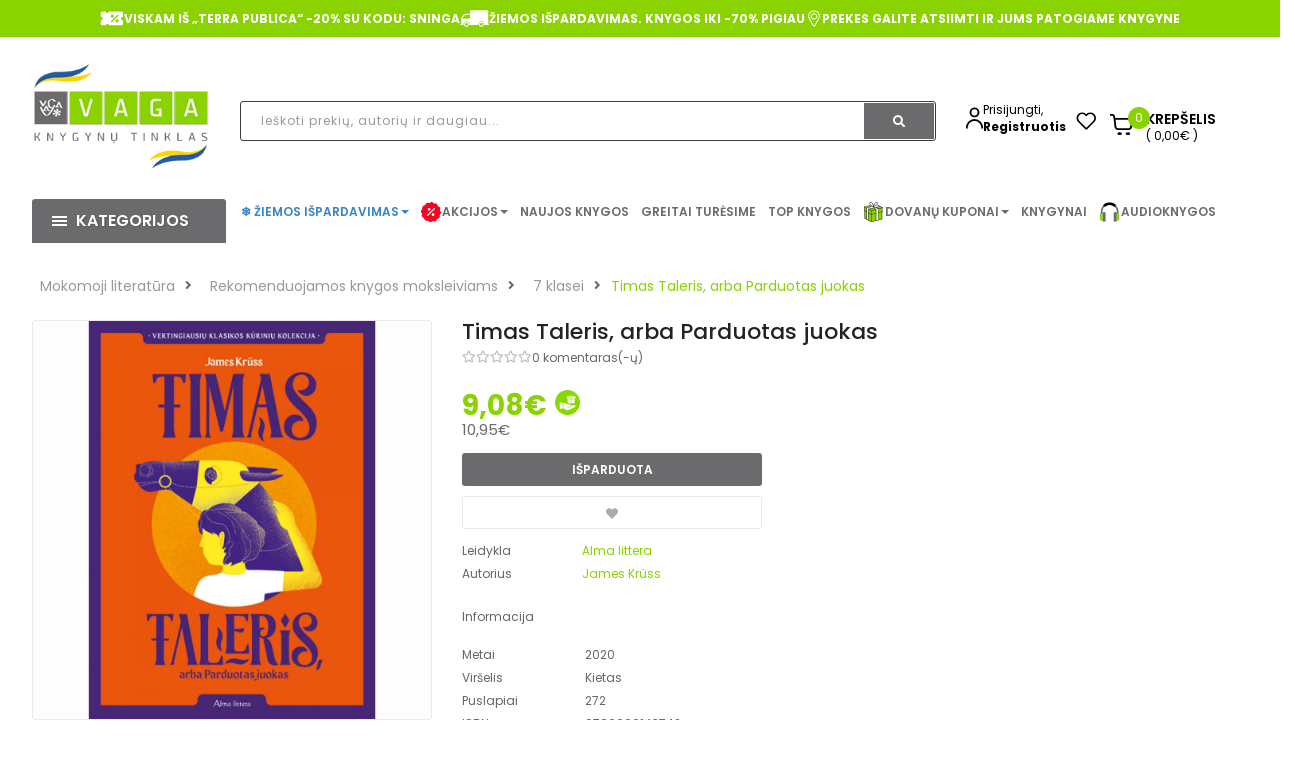

--- FILE ---
content_type: text/html; charset=utf-8
request_url: https://vaga.lt/timas-taleris-arba-parduotas-juokas
body_size: 61264
content:
<!DOCTYPE html>
<html dir="ltr" lang="lt" id="guest" class="">
<head>
  <meta charset="UTF-8"/>
  <meta http-equiv="X-UA-Compatible" content="IE=edge">
  <title>Timas Taleris, arba Parduotas juokas - James Kruss | VAGA</title>
  <base href="https://vaga.lt/"/>

   <meta name="robots" content="index"> 			
 	
			

 
			
  <meta name="viewport" content="width=device-width, initial-scale=1">
      <meta name="description" content="Timas Taleris, arba Parduotas juokas. James Kruss. ???? Knygos jaunimui ✅Rezervuokite internetu ➞ atsiimkite knygyne ✅mokėkite interneto kainą!" />    <!-- Get the screen width --><style>@font-face{font-display:swap;font-family:'Glyphicons Halflings';src:url(https://vaga.lt/catalog/view/javascript/bootstrap/fonts/glyphicons-halflings-regular.eot);src:url(https://vaga.lt/catalog/view/javascript/bootstrap/fonts/glyphicons-halflings-regular.eot?#iefix) format('embedded-opentype'),url(https://vaga.lt/catalog/view/javascript/bootstrap/fonts/glyphicons-halflings-regular.woff2) format('woff2'),url(https://vaga.lt/catalog/view/javascript/bootstrap/fonts/glyphicons-halflings-regular.woff) format('woff'),url(https://vaga.lt/catalog/view/javascript/bootstrap/fonts/glyphicons-halflings-regular.ttf) format('truetype'),url(https://vaga.lt/catalog/view/javascript/bootstrap/fonts/glyphicons-halflings-regular.svg#glyphicons_halflingsregular) format('svg')}
@font-face{font-display:swap;font-family:"Font Awesome 5 Brands";font-style:normal;font-weight:normal;src:url(https://use.fontawesome.com/releases/v5.3.1/webfonts/fa-brands-400.eot);src:url(https://use.fontawesome.com/releases/v5.3.1/webfonts/fa-brands-400.eot?#iefix) format("embedded-opentype"),url(https://use.fontawesome.com/releases/v5.3.1/webfonts/fa-brands-400.woff2) format("woff2"),url(https://use.fontawesome.com/releases/v5.3.1/webfonts/fa-brands-400.woff) format("woff"),url(https://use.fontawesome.com/releases/v5.3.1/webfonts/fa-brands-400.ttf) format("truetype"),url(https://use.fontawesome.com/releases/v5.3.1/webfonts/fa-brands-400.svg#fontawesome) format("svg")}
@font-face{font-display:swap;font-family:"Font Awesome 5 Free";font-style:normal;font-weight:400;src:url(https://use.fontawesome.com/releases/v5.3.1/webfonts/fa-regular-400.eot);src:url(https://use.fontawesome.com/releases/v5.3.1/webfonts/fa-regular-400.eot?#iefix) format("embedded-opentype"),url(https://use.fontawesome.com/releases/v5.3.1/webfonts/fa-regular-400.woff2) format("woff2"),url(https://use.fontawesome.com/releases/v5.3.1/webfonts/fa-regular-400.woff) format("woff"),url(https://use.fontawesome.com/releases/v5.3.1/webfonts/fa-regular-400.ttf) format("truetype"),url(https://use.fontawesome.com/releases/v5.3.1/webfonts/fa-regular-400.svg#fontawesome) format("svg")}
@font-face{font-display:swap;font-family:"Font Awesome 5 Free";font-style:normal;font-weight:900;src:url(https://use.fontawesome.com/releases/v5.3.1/webfonts/fa-solid-900.eot);src:url(https://use.fontawesome.com/releases/v5.3.1/webfonts/fa-solid-900.eot?#iefix) format("embedded-opentype"),url(https://use.fontawesome.com/releases/v5.3.1/webfonts/fa-solid-900.woff2) format("woff2"),url(https://use.fontawesome.com/releases/v5.3.1/webfonts/fa-solid-900.woff) format("woff"),url(https://use.fontawesome.com/releases/v5.3.1/webfonts/fa-solid-900.ttf) format("truetype"),url(https://use.fontawesome.com/releases/v5.3.1/webfonts/fa-solid-900.svg#fontawesome) format("svg")}
</style>
<link rel='stylesheet' href='https://vaga.lt/image/cache/lightning/0645396684fssi_wp.css'/> <style>
      .rudens-ispardavimas > a{
          color:#990000 !important;
      }
      /* devanagari */
    @font-face {
      font-family: 'Poppins';
      font-style: normal;
      font-weight: 300;
      src: url(https://fonts.gstatic.com/s/poppins/v15/pxiByp8kv8JHgFVrLDz8Z11lFc-K.woff2) format('woff2');
      unicode-range: U+0900-097F, U+1CD0-1CF6, U+1CF8-1CF9, U+200C-200D, U+20A8, U+20B9, U+25CC, U+A830-A839, U+A8E0-A8FB;
    }
    /* latin-ext */
    @font-face {
      font-family: 'Poppins';
      font-style: normal;
      font-weight: 300;
      src: url(https://fonts.gstatic.com/s/poppins/v15/pxiByp8kv8JHgFVrLDz8Z1JlFc-K.woff2) format('woff2');
      unicode-range: U+0100-024F, U+0259, U+1E00-1EFF, U+2020, U+20A0-20AB, U+20AD-20CF, U+2113, U+2C60-2C7F, U+A720-A7FF;
    }
    /* latin */
    @font-face {
      font-family: 'Poppins';
      font-style: normal;
      font-weight: 300;
      src: url(https://fonts.gstatic.com/s/poppins/v15/pxiByp8kv8JHgFVrLDz8Z1xlFQ.woff2) format('woff2');
      unicode-range: U+0000-00FF, U+0131, U+0152-0153, U+02BB-02BC, U+02C6, U+02DA, U+02DC, U+2000-206F, U+2074, U+20AC, U+2122, U+2191, U+2193, U+2212, U+2215, U+FEFF, U+FFFD;
    }
    /* devanagari */
    @font-face {
      font-family: 'Poppins';
      font-style: normal;
      font-weight: 400;
      src: url(https://fonts.gstatic.com/s/poppins/v15/pxiEyp8kv8JHgFVrJJbecmNE.woff2) format('woff2');
      unicode-range: U+0900-097F, U+1CD0-1CF6, U+1CF8-1CF9, U+200C-200D, U+20A8, U+20B9, U+25CC, U+A830-A839, U+A8E0-A8FB;
    }
    /* latin-ext */
    @font-face {
      font-family: 'Poppins';
      font-style: normal;
      font-weight: 400;
      src: url(https://fonts.gstatic.com/s/poppins/v15/pxiEyp8kv8JHgFVrJJnecmNE.woff2) format('woff2');
      unicode-range: U+0100-024F, U+0259, U+1E00-1EFF, U+2020, U+20A0-20AB, U+20AD-20CF, U+2113, U+2C60-2C7F, U+A720-A7FF;
    }
    /* latin */
    @font-face {
      font-family: 'Poppins';
      font-style: normal;
      font-weight: 400;
      src: url(https://fonts.gstatic.com/s/poppins/v15/pxiEyp8kv8JHgFVrJJfecg.woff2) format('woff2');
      unicode-range: U+0000-00FF, U+0131, U+0152-0153, U+02BB-02BC, U+02C6, U+02DA, U+02DC, U+2000-206F, U+2074, U+20AC, U+2122, U+2191, U+2193, U+2212, U+2215, U+FEFF, U+FFFD;
    }
    /* devanagari */
    @font-face {
      font-family: 'Poppins';
      font-style: normal;
      font-weight: 500;
      src: url(https://fonts.gstatic.com/s/poppins/v15/pxiByp8kv8JHgFVrLGT9Z11lFc-K.woff2) format('woff2');
      unicode-range: U+0900-097F, U+1CD0-1CF6, U+1CF8-1CF9, U+200C-200D, U+20A8, U+20B9, U+25CC, U+A830-A839, U+A8E0-A8FB;
    }
    /* latin-ext */
    @font-face {
      font-family: 'Poppins';
      font-style: normal;
      font-weight: 500;
      src: url(https://fonts.gstatic.com/s/poppins/v15/pxiByp8kv8JHgFVrLGT9Z1JlFc-K.woff2) format('woff2');
      unicode-range: U+0100-024F, U+0259, U+1E00-1EFF, U+2020, U+20A0-20AB, U+20AD-20CF, U+2113, U+2C60-2C7F, U+A720-A7FF;
    }
    /* latin */
    @font-face {
      font-family: 'Poppins';
      font-style: normal;
      font-weight: 500;
      src: url(https://fonts.gstatic.com/s/poppins/v15/pxiByp8kv8JHgFVrLGT9Z1xlFQ.woff2) format('woff2');
      unicode-range: U+0000-00FF, U+0131, U+0152-0153, U+02BB-02BC, U+02C6, U+02DA, U+02DC, U+2000-206F, U+2074, U+20AC, U+2122, U+2191, U+2193, U+2212, U+2215, U+FEFF, U+FFFD;
    }
    /* devanagari */
    @font-face {
      font-family: 'Poppins';
      font-style: normal;
      font-weight: 600;
      src: url(https://fonts.gstatic.com/s/poppins/v15/pxiByp8kv8JHgFVrLEj6Z11lFc-K.woff2) format('woff2');
      unicode-range: U+0900-097F, U+1CD0-1CF6, U+1CF8-1CF9, U+200C-200D, U+20A8, U+20B9, U+25CC, U+A830-A839, U+A8E0-A8FB;
    }
    /* latin-ext */
    @font-face {
      font-family: 'Poppins';
      font-style: normal;
      font-weight: 600;
      src: url(https://fonts.gstatic.com/s/poppins/v15/pxiByp8kv8JHgFVrLEj6Z1JlFc-K.woff2) format('woff2');
      unicode-range: U+0100-024F, U+0259, U+1E00-1EFF, U+2020, U+20A0-20AB, U+20AD-20CF, U+2113, U+2C60-2C7F, U+A720-A7FF;
    }
    /* latin */
    @font-face {
      font-family: 'Poppins';
      font-style: normal;
      font-weight: 600;
      src: url(https://fonts.gstatic.com/s/poppins/v15/pxiByp8kv8JHgFVrLEj6Z1xlFQ.woff2) format('woff2');
      unicode-range: U+0000-00FF, U+0131, U+0152-0153, U+02BB-02BC, U+02C6, U+02DA, U+02DC, U+2000-206F, U+2074, U+20AC, U+2122, U+2191, U+2193, U+2212, U+2215, U+FEFF, U+FFFD;
    }
    /* devanagari */
    @font-face {
      font-family: 'Poppins';
      font-style: normal;
      font-weight: 700;
      src: url(https://fonts.gstatic.com/s/poppins/v15/pxiByp8kv8JHgFVrLCz7Z11lFc-K.woff2) format('woff2');
      unicode-range: U+0900-097F, U+1CD0-1CF6, U+1CF8-1CF9, U+200C-200D, U+20A8, U+20B9, U+25CC, U+A830-A839, U+A8E0-A8FB;
    }
    /* latin-ext */
    @font-face {
      font-family: 'Poppins';
      font-style: normal;
      font-weight: 700;
      src: url(https://fonts.gstatic.com/s/poppins/v15/pxiByp8kv8JHgFVrLCz7Z1JlFc-K.woff2) format('woff2');
      unicode-range: U+0100-024F, U+0259, U+1E00-1EFF, U+2020, U+20A0-20AB, U+20AD-20CF, U+2113, U+2C60-2C7F, U+A720-A7FF;
    }
    /* latin */
    @font-face {
      font-family: 'Poppins';
      font-style: normal;
      font-weight: 700;
      src: url(https://fonts.gstatic.com/s/poppins/v15/pxiByp8kv8JHgFVrLCz7Z1xlFQ.woff2) format('woff2');
      unicode-range: U+0000-00FF, U+0131, U+0152-0153, U+02BB-02BC, U+02C6, U+02DA, U+02DC, U+2000-206F, U+2074, U+20AC, U+2122, U+2191, U+2193, U+2212, U+2215, U+FEFF, U+FFFD;
    }
  </style>

  <!--[if IE]>
  <meta http-equiv="X-UA-Compatible" content="IE=edge,chrome=1"><![endif]--> <script src="catalog/view/javascript/jquery/jquery-2.1.1.min.js"></script>
<script src="catalog/view/javascript/soconfig/js/jquery.sticky-kit.min.js"></script>
<script src="catalog/view/javascript/so_call_for_price/js/jquery.fancybox.js"></script>
<script src="catalog/view/javascript/soconfig/js/jquery.elevateZoom-3.0.8.min.js"></script>
<script src="catalog/view/javascript/jquery/datetimepicker/moment/moment.min.js"></script>
<script src="catalog/view/javascript/jquery/datetimepicker/moment/moment-with-locales.min.js"></script>
<script src="catalog/view/javascript/jquery/datetimepicker/bootstrap-datetimepicker.min.js"></script>
<script src="catalog/view/javascript/so_countdown/js/jquery.cookie.js"></script> <style type="text/css">
            body, #wrapper{font-family:'Poppins', sans-serif}
          </style>
      

        <style type="text/css">

.color-blue-book-icon strong {
  color: rgb(57, 132, 198)
}
/* menu */

.color-green.kaledos a strong {
color: rgb(0, 153, 0) !important;
}


/* end menu*/

.shipping-title-wrapper .shipping-title {
    max-width: 270px;
}

/* product grid */
.products-list .product-grid .product-item-container .right-block p.name {
    margin: 0 0 7px 0;
    font-weight: 500;
}
.product-layout p.name {
    text-overflow: ellipsis;
    white-space: nowrap;
    overflow: hidden;
}
.products-list .product-grid .product-item-container .right-block p.name a {
    color: #333;
    font-size: 13px;
}
.products-list .product-grid .product-item-container .right-block .addToCart {
    background-color: #6B6B6D;
}
/* end product grid */

/* header */
@media (min-width: 1000px) and (max-width: 1500px){
.main-menu-w .megamenu-style-dev {
    width: 100%;
}
}
.main-menu-w .megamenu-style-dev {
    width: 100%;
}
/* end header */

/* footer */
.typefooter-1 .newsletter-footer1 .newsletter .block_content form.signup .form-group .input-box {
    display: none;
}
.typefooter-1 .newsletter-footer1 .newsletter .block_content form.signup .subcribe button, .typefooter-1 .newsletter-footer1 .newsletter .block_content form.signup .form-group .subcribe {
    width: 100%;
}
.typefooter-1 .newsletter-footer1 .newsletter .block_content form.signup .subcribe button {
    border-radius: 5px;
}
.infos-footer img {
    width: 100%;
    height: auto;
}
.checkout-cart .typefooter-1 .footer-top, .checkout-checkout .typefooter-1 .footer-top {
    display: none;
} </style>
  
      <script type="text/javascript">
        <!-- document.addEventListener(&quot;DOMContentLoaded&quot;, function () {
    if (window.location.href.includes(&quot;route=account/register_landing&quot;)) {
        const footer = document.querySelector(&quot;.mobile-footer-main&quot;);
        if (footer) {
            footer.style.display = &quot;none&quot;;
        }
    }
});
//-->
    </script>
  

        <link href="https://vaga.lt/timas-taleris-arba-parduotas-juokas" rel="canonical" />    <link href="https://vaga.lt/image/catalog/logotipai/favicon_vaga_min.png" rel="icon" /> <!-- Vieta omnivai -->
<meta name="facebook-domain-verification" content="19csfydbqtfylywpnwqrezamtp4zs0" />

              

              

				 
				
				 				
			
<!-- Facebook Pixel Code -->	<noscript> <img height="1" width="1" style="display:none" src="https://www.facebook.com/tr?id=2940058412939669&ev=PageView&noscript=1"/></noscript>
				<!-- End Facebook Pixel Code --></head>







<body class="product-product ltr layout-1">
                <div id="wrapper" class="wrapper-full banners-effect-3">

    
        

<style>

.rudens-ispardavimas a{
    color:#990000 !important;
}

.input-container {
    display: flex;
    align-items: center;
    margin-bottom: 20px;
}

.product-list {
    display: flex;
    flex-direction: column;
    gap: 15px;
}

.product-item {
    display: flex;
    align-items: center;
    gap: 20px;
    border-bottom: 1px solid #e5e5e5;
    padding-bottom: 15px;
    cursor: pointer;
}

.product-image img {
    width: 60px;
    height: 80px;
    object-fit: cover;
    border-radius: 4px;
}

.product-info {
    display: flex;
    flex-direction: column;
}

.product-info h4 {
    margin: 0;
    font-size: 16px;
    line-height: 1.4;
}

.product-info .product-price {
    font-size: 18px;
    color: green;
    font-weight: bold;
    margin-top: 5px;
}

	.color-sunset.kaledos.with-sub-menu.hover > a::before { 
		content: "🐰"; 
		margin-right: 5px; 
		color: #F5A623; /* The orange color you need */
	}
	.color-sunset.kaledos a strong {
		color: #F5A623 !important;
	}

	.color-sunset > a::before { content: '🐰'; margin-right: 5px; color: #F5A623; }


	.top-header{
		display: flex;
		background-color: #8AD300;
		justify-content: center;
		gap: 30px;
		padding: 7px;
	}
	.top-header-icon{
		display: flex;
		align-items: center;
		gap: 10px;
		color: #fff;
		font-weight: 700;
	}

	li.log.login.auth-wrap {
		padding: 0;
		gap: 8px;
		display: flex;
		align-items: center;
	}
	@media (max-width: 1200px) {
		li.log.login.auth-wrap {
			margin-top: 6px;
		}
	}
	.auth-link {
		display: flex;
		flex-direction: column;
	}
	.auth-link .link-lg {
		font-size: 12px;
		line-height: 17px;
		color: #000000;
		font-weight: 700;
	}
	@media (max-width: 1230px) {
		.top-header-last-section{
			padding-right: 0;
		}
	}
	@media (max-width: 1000px) {
		.top-header-last-section{
			padding-left: 0;
		}
	}
	.auto-wrapper {
		display: flex;
		/*align-items: baseline;*/
		gap: 20px;
		margin-top: 38px;
	}
	.filter-item:hover{
text-decoration: underline !important;
}
</style>

<header
		id="header" class=" variant typeheader-1">	<div class="header-top hidden-compact" style="border-bottom: 1px solid #f1f1f1;display:block;">
				<div
				class="row">
			<!-- <div class="header-top-left col-lg-7 col-md-8 col-sm-6 col-xs-4">
									
								</div> -->
			<div class="header-top-right col-md-12">
				<div class="top-header">
											<div class="top-header-icon" style="animation-delay: 1s;">
															<img src="/image/catalog/top_header/percentage.svg" alt="Icon" class="animate-icon" />
														<span>VISKAM IŠ „TERRA PUBLICA“ -20% SU KODU: SNINGA</span>
						</div>
											<div class="top-header-icon" style="animation-delay: 1s;">
															<img src="/image/catalog/top_header/car.svg" alt="Icon" class="animate-icon" />
														<span>ŽIEMOS IŠPARDAVIMAS. KNYGOS IKI -70% PIGIAU</span>
						</div>
											<div class="top-header-icon" style="animation-delay: 1s;">
															<img src="/image/catalog/top_header/location.svg" alt="Icon" class="animate-icon" />
														<span>PREKES GALITE ATSIIMTI IR JUMS PATOGIAME KNYGYNE</span>
						</div>
									</div>

							</div>

		</div>
			</div>

		<div class="header-middle ">
		<div class="container">
			<div class="row">
				<div class="navbar-logo col-lg-2 col-md-3 col-sm-4 col-xs-6">
					<div class="logo">
						<a href="/"><img data-s width=250 height=152 class="lazyautosizes lazyloaded" data-sizes="auto" src="https://vaga.lt/image/cache/wp/lp/logotipai/vaga_logo_ukraina_png.webp" data-src="https://vaga.lt/image/cache/wp/lp/logotipai/vaga_logo_ukraina_png.webp" title="knygos pigiau, knygynas internete." alt="knygos pigiau, knygynas internete." sizes="250px"></a>
					</div>
				</div>
				
				<div class="col-lg-7 col-md-6 col-sm-5">
					<div class="search-header-w">
						<div class="icon-search hidden-lg hidden-md hidden-sm">
							<i class="fa fa-search"></i>
						</div>
						
						<div class="input-container">
                            <form id="doofinder-search-form" action="" method="GET" onsubmit="submitSearchForm(); return false;">
                                <input type="text" name="search" id="doofinder-search-input" 
                                    class="autosearch-input form-control background-grey-input search_style" 
                                    placeholder="Ieškoti prekių, autorių ir daugiau..." 
                                    onkeyup="doofinderSearch(this.value);">

                                <button type="button" class="button-search btn btn-default btn-lg search-btn" onclick="submitSearchForm()">
                                    <span class="fa fa-search"></span>
                                </button>
                            </form>
                        </div>




						<!-- Results Container -->
						<div class="row mt-4" style="position: absolute;z-index: 40;background: white;margin-left: 0px;margin-right: 0px;width: 96.8%;">
							<!-- Filters Section -->
							<div class="col-md-6" id="doofinder-filters"></div>

							<!-- Products Section -->
							<div class="col-md-6" id="doofinder-results"></div>
						</div>

					</div>
				</div>
				<div class="col-lg-3 col-md-3 col-sm-3 top-header-last-section">
					<div class="auto-wrapper">
						<ul class="list-inline" >
															<li class="log login auth-wrap">
																		<img src="/image/icons/login-icon.svg" alt="Icon" class="animated-icon" width="17" height="24"/>
									<div class="auth-link">
										<a class="link-lg" href="https://vaga.lt/prisijungti "  style="    font-weight: 400;" >Prisijungti,
										</a>
										<!-- <span class="hidden-md hidden-sm ">arba -->
										</span>
										<a href="https://vaga.lt/registruotis" class="hidden-md hidden-sm link-lg">Registruotis</a>
									</div>
								</li>
													</ul>
						<ul class="wishlist-comp hidden-md hidden-sm hidden-xs" style="padding-top: 0!important;">
							<li class="wishlist hidden-xs">
								<a href="https://vaga.lt/pageidavimai" id="wishlist-total" class="" title="Pageidavimų sąrašas (0) ">
									<img src="/image/icons/heart.svg" alt="fav" height="24" width="20"/>
								</a>
							</li>
						</ul>
						<div class="shopping_cart" style="padding-top: 0!important">
							<div id="" class="btn-shopping-cart">

  <a href="https://vaga.lt/krepselis" data-loading-text="Kraunasi... " class="btn-group top_cart">
    <div class="shopcart" style="display: flex">
      <span class="icon-c" style="background-color: #ffffff; padding-top: 0;">
        <img src="/image/icons/cart-icon.svg" width="22" height="23" alt="cart icon" class="animate-icon"/>
      </span>
      <div class="shopcart-inner">
        <p class="text-shopping-cart">

         Krepšelis
        </p>

        <span class="total-shopping-cart cart-total-full">
           <span  style="background-color: #8AD300;" class="items_cart">0</span><span class="items_cart2"> produktą(us)</span><span class="items_carts">( 0,00€ )</span> 
        </span>
      </div>
    </div>
  </a>
  </div>

						</div>

					</div>
				</div>

			</div>
		</div>
	</div>

	<div class="header-bottom hidden-compact"> <div class="container">
			<div class="row">
				<div class="bottom1 menu-vertical col-lg-2 col-md-3 col-sm-3">
					  <div class="responsive megamenu-style-dev">
		<div class="so-vertical-menu no-gutter">
									<style>
				@keyframes spin {
					0% {
						transform: rotate(0deg);
					}
					100% {
						transform: rotate(360deg);
					}
				}
				.custom-svg-icon {
					display: inline-block;
					vertical-align: middle;
					margin-right: 8px;				}
				@media (max-width: 1455px) {
					.custom-svg-icon {
						margin-right: 1px;
					}
				}
				.rotating-shape {
					animation: spin 4s infinite linear;
					transform-origin: center center;
				}
				.no-spin {
					transform: none;
				}
			</style>
					<nav class="navbar-default">
			<div class=" container-megamenu   vertical  ">
									<div id="menuHeading">
						<div class="megamenuToogle-wrapper">
							<div class="megamenuToogle-pattern">
								<div class="container" style="margin-top:12px">
									<div><span></span><span></span><span></span></div>
									                           Kategorijos                      
								</div>
							</div>
						</div>
					</div>
					<div class="navbar-header">
						<button type="button" id="show-verticalmenu" data-toggle="collapse"  class="navbar-toggle">
							<!-- <span class="icon-bar"></span>
                            <span class="icon-bar"></span>
                            <span class="icon-bar"></span> -->
							<i class="fa fa-bars"></i>
							<span>                           Kategorijos                      </span>
						</button>
					</div>
												<div class="vertical-wrapper">
																		<span id="remove-verticalmenu" class="fa fa-times"></span>
												<div class="megamenu-pattern">
							<div class="container">
								<ul class="megamenu"
									data-transition="slide" data-animationtime="300">
																																																																														
																																																																																																																																																																																																																									<li class="item-vertical  with-sub-menu hover" >
												<p class='close-menu'></p>
																									<a href="https://vaga.lt/negrozine-literatura" class="clearfix" >
											<span>
												<strong style="">Negrožinė literatūra</strong>
											</span>
														
														<b class='fa fa-angle-right' ></b>
													</a>
																																																<div class="sub-menu" data-subwidth ="100">
																											<div class="content">
															<div class="row">
																																																																																																	<div class="col-sm-12">
																																			<div class="html "><div class="col-sm-4 static-menu">
    <div class="menu">
        <ul class="main-category">
            <li><a href="asmeninis-tobulėjimas" class="main-menu">Asmeninis tobulėjimas</a>
                <ul>
                    <li class="hidden"><a href="" class="error">Populiarioji psichologija</a></li>
                    <li><a href="https://vaga.lt/psichologines-knygos">Populiarioji psichologija</a></li><li><a href="vaiku-auklejimas">Vaikų auklėjimas</a></li><li><a href="saviugda-knygos">Saviugda</a></li>
                    <li><a href="tarpusavio-santykiai">Tarpusavio santykiai</a></li>
                    <li><a href="ezoterika">Ezoterika</a></li><li><a href="https://vaga.lt/dovanu-idejos-taro-orakulo-kortos">Taro ir Orakulo kortos</a></li>
                    <li><a href="lietuviu-autoriu-asmeninio-tobulejimo-knygos">Lietuvių autorių asmeninio tobulėjimo knygos</a></li>
                </ul>
            </li>
            <li><a href="gyvenimo-budas-pomegiai" class="main-menu">Gyvenimo būdas, pomėgiai</a>
                <ul>
                    <li><a href="sporto-laisvalaikio-knygos">Gyvenimo būdas, sportas ir laisvalaikis</a></li>
                    <li><a href="menas-architektura-fotografijos-albumai">Menas, mada, fotografija</a></li>
                    <li><a href="keliones-ir-atostogos">Kelionės, atostogos</a></li>
                    <li><a href="knygos-apie-gyvunus">Gamtos pasaulis, naminiai gyvūnai</a></li><li><a href="knygos-apie-soda-floristika-namus">Sodas, daržas, namai</a></li><li><a href="spalvinimas-suaugusiems">Rankdarbiai, spalvinimo knygos suaugusiems</a></li>
                    <li class="hidden"><a href="" class="error">Sodas, daržas, namai</a></li>
                    <li class="hidden"><a href="" class="error">Rankdarbiai, spalvinimo knygos suaugusiems</a></li>
                    <li><a href="lietuviu-autoriu-gyvenimo-budo-pomėgiu-knygos">Lietuvių autorių gyvenimo būdo, pomėgių knygos</a></li>
                </ul>
            </li>
            <li><a href="literaturos-kritika" class="main-menu">Kritiniai straipsniai, publicistika</a></li>
        </ul>
    </div>
</div>

<div class="col-sm-4 static-menu">
    <div class="menu">
        <ul class="main-category">
            <li><a href="sveikata-ir-sveika-gyvensena" class="main-menu">Sveikata, sveika gyvensena</a>
                <ul>
                    <li><a href="medicina">Medicina</a></li><li><a href="medicinos-knygos">Šeimos sveikata</a></li>
                    <li class="hidden"><a href="" class="error">Šeimos sveikata</a></li>
                    <li><a href="sveika-gyvensena-mityba">Sveika gyvensena</a></li>
                    <li><a href="mityba-ir-dietos">Mityba ir dietos</a></li>
                    <li><a href="alternatyvioji-medicina">Alternatyvioji medicina</a></li>
                    <li><a href="lietuviu-autoriu-sveikatos-ir-sveikos-gyvensenos-knygos">Lietuvių autorių sveikatos ir sveikos gyvensenos knygos</a></li>
                </ul>
            </li>
            <li><a href="receptu-kulinarines-knygos" class="main-menu">Maistas, gėrimai, receptai</a>
                <ul>
                    <li><a href="receptu-knygos-gerimai">Receptų knygos, gėrimai</a></li>
                    <li><a href="kulinarija-ir-desertai">Kulinarija, desertai</a></li>
                    <li><a href="virtuves-sefu-ir-zymiu-asmenybiu-knygos">Virtuvės šefų ir žymių asmenybių knygos</a></li>
                    <li><a href="lietuviu-autoriu-kulinarines-knygos">Lietuvių autorių kulinarinės knygos</a></li>
                </ul>
            </li>
        </ul>
    </div>
</div>

<div class="col-sm-4 static-menu">
    <div class="menu">
        <ul class="main-category">
            <li><a href="memuarai-biografijos-dienorasciai" class="main-menu">Biografijos, tikros istorijos</a>
                <ul>
                    <li><a href="lietuviu-biografijos-tikros-istorijos">Lietuvių biografijos, tikros istorijos</a></li>
                    <li><a href="uzsienio-biografijos-tikros-istorijos">Užsienio biografijos, tikros istorijos</a></li>
                </ul>
            </li>
            <li><a href="mokslo-literatura" class="main-menu">Mokslo literatūra</a>
                <ul>
                    <li><a href="enciklopedijos-zinynai-zodynai">Enciklopedijos, žinynai, žodynai</a></li>
                    <li><a href="filosofijos-knygos">Filosofija, etika</a></li>
                    <li><a href="religines-knygos">Religija</a></li>
                    <li><a href="psichologijos-knygos">Psichologija</a></li>
                    <li><a href="edukologija">Edukologija</a></li>
                    <li><a href="socialiniai-mokslai">Socialiniai mokslai</a></li><li><a href="politika-valstybes-valdymas">Politika, valstybės valdymas</a></li><li><a href="ekonomikos-vadybos-knygos">Verslas, ekonomika, vadyba</a></li>
                    <li class="hidden"><a href="" class="error">Politika, valstybės valdymas</a></li>
                    <li class="hidden"><a href="" class="error">Verslas, ekonomika, vadyba</a></li>
                    <li><a href="finansai-apskaita">Finansai, apskaita</a></li>
                    <li><a href="teisine-literatura">Teisė</a></li>
                    <li><a href="etnografija-paprociai-tautosaka">Etnografija, papročiai, tautosaka</a></li>
                    <li><a href="kalbotyra-filologija">Kalbotyra, filologija</a></li>
                    <li><a href="gamtos-ir-tikslieji-mokslai">Gamtos ir tikslieji mokslai</a></li>
                    <li><a href="kompiuterija">Informacinės technologijos</a></li>
                    <li><a href="technika-taikomieji-mokslai">Technika, taikomieji mokslai</a></li>
                    <li><a href="istorines-knygos">Istorija</a></li>
                    <li><a href="turizmas-geografija">Geografija</a></li><li><a href="idomusis-mokslas-literatura">Įdomusis mokslas</a></li>
                    <li><a href="zemelapiai">Žemėlapiai</a></li>
                </ul>
            </li>
        </ul>
    </div>
</div></div>
																																	</div>
																															</div>
														</div>
													</div>
																								</li>
																																																																															
																																																																																																																																																																																																																									<li class="item-vertical  with-sub-menu hover" >
												<p class='close-menu'></p>
																									<a href="https://vaga.lt/grozine-literatura" class="clearfix" >
											<span>
												<strong style="">Grožinė literatūra</strong>
											</span>
														
														<b class='fa fa-angle-right' ></b>
													</a>
																																																<div class="sub-menu" data-subwidth ="100">
																											<div class="content">
															<div class="row">
																																																																																																	<div class="col-sm-12">
																																			<div class="html "><div class="col-sm-4 static-menu">
    <div class="menu">
        <ul class="main-category">
            <li><a href="gyvenimo-istoriju-dramu-romanai" class="main-menu">Gyvenimo istorijos, dramos</a>
                <ul>
                    <li><a href="psichologines-dramos">Psichologinės dramos</a></li>
                    <li><a href="tikros-gyvenimo-istorijos">Tikros gyvenimo istorijos</a></li>
                    <li><a href="istorines-dramos">Istorinės dramos</a></li>
                </ul>
            </li>
            <li><a href="istorine-grozine-literatura" class="main-menu">Istoriniai romanai</a>
                <ul>
                    <li><a href="apie-istorines-asmenybes">Apie istorines asmenybes</a></li>
                    <li><a href="holokausto-tema">Holokausto tema</a></li>
                </ul>
            </li>
            <li><a href="meiles-romanai" class="main-menu">Meilės romanai</a>
                <ul>
                    <li><a href="istoriniai-meiles-romanai">Istoriniai meilės romanai</a></li>
                    <li><a href="erotiniai-romanai">Erotiniai romanai</a></li>
                    <li><a href="jausmu-romanai">Jausmų romanai</a></li>
                </ul>
            </li>
            <li><a href="detektyvai-trileriai" class="main-menu">Detektyvai, trileriai</a>
                <ul>
                    <li><a href="skandinaviski-detektyvai">Skandinaviški detektyvai</a></li>
                    <li><a href="psichologiniai-trileriai">Psichologiniai trileriai</a></li>
                    <li><a href="siaubo-trileriai">Siaubo trileriai</a></li>
                </ul>
            </li>
        </ul>
    </div>
</div>

<div class="col-sm-4 static-menu">
    <div class="menu">
        <ul class="main-category">
            <li><a href="fantastines-knygos" class="main-menu">Fantastika, nuotykiai</a></li>
            <li><a href="poezijos-aforizmu-citatu-knygos" class="main-menu">Poezija, drama, esė</a>
                <ul>
                    <li><a href="lietuviu-autoriu-poezija-drama-ese">Lietuvių autorių</a></li>
                    <li><a href="uzsienio-autoriu-poezija">Užsienio šalių autorių</a></li>
                </ul>
            </li>
            <li><a href="klasikos-knygos" class="main-menu">Klasika</a></li>
            <li><a href="modernioji-grozine-literatura" class="main-menu">Modernioji literatūra</a></li>
            <li><a href="ikvepiancios-istorijos" class="main-menu">Įkvepiančios istorijos saviugdai</a></li>
            <li><a href="lietuviu-autoriu-knygos" class="main-menu">Lietuvių autorių grožinė literatūra</a>
                <ul>
                    <li><a href="lietuviu-autoriu-istoriniai-romanai">Istoriniai romanai</a></li>
                    <li><a href="lietuviu-autoriu-detektyvai-ir-trileriai">Detektyvai ir trileriai</a></li>
                    <li><a href="lietuviu-autoriu-meiles-romanai">Meilės romanai</a></li>
                    <li><a href="https://vaga.lt/lietuviu-autoriu-poezija">Poezija, drama, esė</a></li><li><a href="lietuviu-autoriu-modernioji-literatura">Modernioji literatūra</a></li>
                </ul>
            </li>
        </ul>
    </div>
</div>

<div class="col-sm-4 static-menu">
    <div class="menu">
        <ul>
            <li><a href="populiariausios-grozines-literaturos-knygu-serijos" class="main-menu">Populiariausios knygų serijos</a>
                <ul>
                    <li><a href="ziedu-valdovas">Žiedų valdovas</a></li>
                    <li><a href="serija-petro-imperatore">Petro imperatorė</a></li>
                    <li><a href="serija-silva-rerum">Silva Rerum</a></li>
                </ul>
            </li>
        </ul>
    </div>
</div></div>
																																	</div>
																															</div>
														</div>
													</div>
																								</li>
																																																																															
																																																																																																																																																																																																																									<li class="item-vertical  with-sub-menu hover" >
												<p class='close-menu'></p>
																									<a href="https://vaga.lt/knygos-vaikams-ir-paaugliams" class="clearfix" >
											<span>
												<strong style="">Knygos vaikams ir jaunimui</strong>
											</span>
														
														<b class='fa fa-angle-right' ></b>
													</a>
																																																<div class="sub-menu" data-subwidth ="100">
																											<div class="content">
															<div class="row">
																																																																																																	<div class="col-sm-12">
																																			<div class="html "><div class="col-sm-4 static-menu">
    <div class="menu">
        <ul class="main-category">
            <li><a href="knygos-vaikams-iki-6-metu" class="main-menu">Knygos vaikams iki 6 m.</a>
                <ul>
                    <li><a href="pasakos-ir-pamokancios-istorijos">Pasakos ir pamokančios istorijos</a></li>
                    <li><a href="abeceles-pirmuju-zodziu-knygeles">Abėcėlės, pirmųjų žodžių knygelės</a></li>
                    <li><a href="lytejimo-knygeles">Lytėjimo knygelės</a></li>
                    <li><a href="knygeles-su-garsais">Knygelės su garsais</a></li>
                    <li><a href="delioniu-ir-magnetines-knygeles">Dėlionių ir magnetinės knygelės</a></li>
                    <li><a href="erdvines-knygeles">Erdvinės knygelės</a></li>
                    <li><a href="lavinamosios-ir-uzduociu-knygeles">Lavinamosios ir užduočių knygelės</a></li>
                    <li><a href="spalvinimo-dazymo-lipduku-knygeles">Spalvinimo ir lipdukų knygelės</a></li>
                    <li><a href="lietuviu-autoriu-knygos-vaikams-iki-6-metu">Lietuvių autorių knygos vaikams iki 6 metų</a></li>
                </ul>
            </li>
            <li><a href="knygos-6-10-metu-vaikams" class="main-menu">Knygos vaikams 6-10 m.</a>
                <ul>
                    <li><a href="knygos-vaikams-6-10-rekomenduojami-skaitiniai">Rekomenduojami skaitiniai</a></li>
                    <li><a href="nuotykiai-ir-magiskos-istorijos">Nuotykiai, magiškos istorijos</a></li>
                    <li><a href="enciklopedijos-ir-zinynai-vaikams">Enciklopedijos ir žinynai</a></li>
                    <li><a href="lavinamosios-ir-uzduociu-knygeles-6-10-metu-vaikams">Lavinamosios ir užduočių knygelės</a></li>
                    <li><a href="lietuviu-autoriu-knygos-vaikams-nuo-6-iki-10-metu">Lietuvių autorių knygos vaikams nuo 6 iki 10 metų</a></li>
                </ul>
            </li>
        </ul>
    </div>
</div>

<div class="col-sm-4 static-menu">
    <div class="menu">
        <ul class="main-category">
            <li><a href="knygos-jaunimui" class="main-menu">Knygos paaugliams ir jaunimui</a>
                <ul>
                    <li><a href="rekomenduojami-skaitiniai-paaugliams-ir-jaunimui">Rekomenduojami skaitiniai</a></li>
                    <li><a href="fantastines-knygos-paaugliams-ir-jaunimui">Fantastika</a></li>
                    <li><a href="nuotykiu-knygos-paaugliams-ir-jaunimui">Nuotykiai</a></li>
                    <li><a href="romantines-knygos-paaugliams-ir-jaunimui">Romantika</a></li>
                    <li><a href="komiksai">Komiksai, manga</a></li>
                    <li><a href="lietuviu-autoriu-knygos-paaugliams-jaunimui">Lietuvių autorių knygos paaugliams ir jaunimui</a></li>
                </ul>
            </li>
            <li><a href="lietuviu-autoriu-knygos-vaikams-ir-jaunimui" class="main-menu error">Lietuvių autorių knygos vaikams ir jaunimui</a>
                <ul>
                    <li><a href="lietuviu-autoriu-knygos-vaikams-iki-6-m">Lietuvių autorių knygos vaikams iki 6 metų</a></li>
                    <li><a href="lietuviu-autoriu-knygos-vaikams-nuo-6-iki-10-m">Lietuvių autorių knygos vaikams nuo 6 iki 10 metų</a></li>
                    <li><a href="lietuviu-autoriu-knygos-paaugliams-ir-jaunimui">Lietuvių autorių knygos paaugliams ir jaunimui</a></li>
                </ul>
            </li>
        </ul>
    </div>
</div>

<div class="col-sm-4 static-menu">
    <div class="menu">
        <ul class="main-category">
            <li><a href="populiariausios-knygu-serijos-vaikams-jaunimui" class="main-menu">Populiariausios knygų serijos</a>
                <ul>
                    <li><a href="haris-poteris-dalys">Haris Poteris</a></li>
                    <li><a href="kake-make">Kakė Makė</a></li><li><a href="populiariausiu-knygu-serijos-domas-ir-tomas" style="background-color: rgb(255, 255, 255);">Domas ir Tomas</a></li>
                    <li><a href="troliai-mumiai">Troliai Mumiai</a></li>
                    <li><a href="https://vaga.lt/narnijos-kronikos">Narnijos kronikos</a></li>
                    <li><a href="smagioji-edukacija">Smagioji edukacija</a></li><li><a href="populiariausiu-knygu-serijos-sunyciai-patruliai">Šunyčiai Patruliai</a></li>
                </ul>
            </li>
        </ul>
    </div>
</div></div>
																																	</div>
																															</div>
														</div>
													</div>
																								</li>
																																																																															
																																																																																																																																																																																																																									<li class="item-vertical  with-sub-menu hover" >
												<p class='close-menu'></p>
																									<a href="https://vaga.lt/knygos-anglu-kalba" class="clearfix" >
											<span>
												<strong style="">Knygos anglų kalba</strong>
											</span>
														
														<b class='fa fa-angle-right' ></b>
													</a>
																																																<div class="sub-menu" data-subwidth ="100">
																											<div class="content">
															<div class="row">
																																																																																																	<div class="col-sm-12">
																																			<div class="html "><div class="col-sm-12 static-menu">
    <div class="menu">
        <ul class="main-category">
            <li><a href="knygos-anglu-kalba" class="main-menu">Knygos anglų kalba</a>
                <ul>
                    <li><a href="grozine-literatura-anglu-kalba">Grožinė literatūra anglų kalba</a></li>
                    <li><a href="negrozine-literatura-anglu-kalba">Negrožinė literatūra anglų kalba</a></li>
                    <li><a href="vaiku-ir-jaunimo-literatura-anglu-kalba">Vaikų ir jaunimo literatūra anglų kalba</a></li>
                    <li><a href="komiksai-manga">Komiksai, manga</a></li>
                </ul>
            </li>
        </ul>
    </div>
</div></div>
																																	</div>
																															</div>
														</div>
													</div>
																								</li>
																																																																															
																																																																																																																																																																																																																																														<li class="item-vertical audiobooks with-sub-menu hover" >
												<p class='close-menu'></p>
																									<a href="https://vaga.lt/audioknygos" class="clearfix" >
											<span>
												<strong style="">Audioknygos</strong>
											</span>
														
														<b class='fa fa-angle-right' ></b>
													</a>
																																																<div class="sub-menu" data-subwidth ="100">
																											<div class="content">
															<div class="row">
																																																																																																	<div class="col-sm-12">
																																			<div class="html "><div class="col-sm-12 static-menu">
    <div class="menu">
        <ul class="main-category">
            <li><a href="audioknygos" class="main-menu">Audioknygos</a>
                <ul>
                    <li><a href="audioknygos-klasika">Klasika</a></li>
                    <li><a href="audioknygos-fantastika-ir-nuotykiai">Fantastika, nuotykiai</a></li>
                    <li><a href="audioknygos-saviugda">Saviugda</a></li>
                    <li><a href="audioknygos-filosofija">Filosofija</a></li>
                    <li><a href="audioknygos-pomegiai">Pomėgiai</a></li>
                    <li><a href="audioknygos-vaiku-auklejimas">Vaikų auklėjimas</a></li>
                    <li><a href="audioknygos-biografijos">Biografija</a></li>
                    <li><a href="audioknygos-mokslas">Mokslas</a></li>
                    <li><a href="audioknygos-mokykline-literatura">Mokyklinė literatūra</a></li>
                    <li><a href="audioknygos-mokymosi-programos">Mokymosi programos</a></li>
                    <li><a href="audioknygos-psichologija">Psichologija</a></li>
                    <li><a href="audioknygos-vaikams-ir-jaunimui">Vaikams ir jaunimui</a></li>
                    <li><a href="audioknygos-detektyvai-ir-trileriai">Detektyvai, trileriai</a></li>
                    <li><a href="audioknygos-istorija">Istorija</a></li>
                    <li><a href="audioknygos-romanai">Romanai</a></li>
                    <li><a href="audioknygos-verslas-ekonomika-vadyba">Verslas. Ekonomika. Vadyba.</a></li>
                </ul>
            </li>
        </ul>
    </div>
</div></div>
																																	</div>
																															</div>
														</div>
													</div>
																								</li>
																																																																															
																																																																																																																																																																																																																																														<li class="item-vertical parent with-sub-menu hover" >
												<p class='close-menu'></p>
																									<a href="https://vaga.lt/mokykline-ir-mokomoji-literatura" class="clearfix" >
											<span>
												<strong style="">MOKOMOJI LITERATŪRA</strong>
											</span>
														
														<b class='fa fa-angle-right' ></b>
													</a>
																																																<div class="sub-menu" data-subwidth ="100">
																											<div class="content">
															<div class="row">
																																																																																																	<div class="col-sm-12">
																																			<div class="html "><div class="col-sm-4 static-menu">
    <div class="menu">
        <ul class="main-category">
            <li><a href="pratybos-mokyklai" class="main-menu">Pratybos pagal klases</a>
                <ul>
                    <li><a href="pratybos-1-klasei">Pratybos 1 kl.</a></li>
                    <li><a href="pratybos-2-klasei">Pratybos 2 kl.</a></li>
                    <li><a href="pratybos-3-klasei">Pratybos 3 kl. </a></li>
                    <li><a href="pratybos-4-klasei">Pratybos 4 kl.</a></li>
                    <li><a href="pratybos-5-klasei">Pratybos 5 kl. </a></li>
                    <li><a href="pratybos-6-klasei">Pratybos 6 kl. </a></li>
                    <li><a href="pratybos-7-klasei">Pratybos 7 kl. </a></li>
                    <li><a href="pratybos-8-klasei">Pratybos 8 kl. </a></li>
                    <li><a href="pratybos-9-klasei">Pratybos 9 kl. </a></li>
                    <li><a href="pratybos-10-klasei">Pratybos 10 kl. </a></li>
                    <li><a href="pratybos-11-klasei">Pratybos 11 kl. </a></li>
                    <li><a href="pratybos-12-klasei">Pratybos 12 kl. </a></li>
                </ul>
            </li>
            <li><a href="vadoveliai" class="main-menu">Vadovėliai pagal klases</a>
                <ul>
                    <li><a href="vadoveliai-1-4-klasei">Vadovėliai 1-4 kl.</a></li>
                    <li><a href="vadoveliai-5-8-klasei">Vadovėliai 5-8 kl.</a></li>
                    <li><a href="vadoveliai-9-12-klasei">Vadovėliai 9-12 kl.</a></li>
                </ul>
            </li>
        </ul>
    </div>
</div>

<div class="col-sm-4 static-menu">
    <div class="menu">
        <ul class="main-category">
            <li><a href="pratybos-ir-vadoveliai-pagal-mokomaji-dalyka" class="main-menu">Pratybos ir vadovėliai pagal mokomąjį dalyką</a>
                <ul>
                    <li><a href="pratybos-ir-vadoveliai-lietuviu-kalba-ir-literatura">Lietuvių kalba ir literatūra</a></li>
                    <li><a href="pratybos-ir-vadoveliai-matematika">Matematika</a></li>
                    <li><a href="pratybos-ir-vadoveliai-fizika">Fizika</a></li>
                    <li><a href="pratybos-ir-vadoveliai-chemija">Chemija</a></li>
                    <li><a href="pratybos-ir-vadoveliai-biologija">Biologija</a></li>
                    <li><a href="pratybos-ir-vadoveliai-geografija">Geografija</a></li>
                    <li><a href="pratybos-ir-vadoveliai-istorija">Istorija</a></li>
                    <li><a href="pratybos-ir-vadoveliai-pasaulio-pazinimas">Pasaulio pažinimas</a></li>
                    <li><a href="pratybos-ir-vadoveliai-visuomeninis-ugdymas">Visuomeninis ugdymas</a></li>
                    <li><a href="pratybos-ir-vadoveliai-gamtos-mokslai">Gamtos mokslai</a></li>
                    <li><a href="pratybos-ir-vadoveliai-pilietiskumas">Pilietiškumas</a></li>
                    <li><a href="pratybos-ir-vadoveliai-ekonomika">Ekonomika</a></li>
                    <li><a href="pratybos-ir-vadoveliai-etika">Etika</a></li>
                    <li><a href="pratybos-ir-vadoveliai-tikyba">Tikyba</a></li>
                    <li><a href="pratybos-ir-vadoveliai-muzika">Muzika</a></li>
                    <li><a href="pratybos-ir-vadoveliai-daile">Dailė</a></li>
                    <li><a href="pratybos-ir-vadoveliai-uzsienio-kalbos">Užsienio kalbos</a></li>
                </ul>
            </li>
            <li><a href="pagalbines-priemones-mokymuisi" class="main-menu">Papildoma mokomoji medžiaga</a>
                <ul>
                    <li><a href="pagalbines-priemones-lietuviu-kalba">Lietuvių kalba ir literatūra</a></li>
                    <li><a href="pagalbines-priemones-matematika">Matematika</a></li>
                    <li><a href="pagalbines-priemones-fizika">Fizika</a></li>
                    <li><a href="pagalbines-priemones-chemija">Chemija</a></li>
                    <li><a href="pagalbines-priemones-biologija">Biologija</a></li>
                    <li><a href="pagalbines-priemones-geografijai">Geografija</a></li>
                    <li><a href="pagalbines-priemones-istorijai">Istorija</a></li>
                    <li><a href="pagalbines-priemones-pasaulio-pazinimui">Pasaulio pažinimas</a></li>
                    <li><a href="pagalbines-priemones-pasaulio-pazinimas">Visuomeninis ugdymas</a></li>
                    <li><a href="pagalbines-priemones-gamtos-mokslai">Gamtos mokslai</a></li>
                    <li><a href="pagalbines-priemones-pilietiskumas">Pilietiškumas</a></li>
                    <li><a href="pagalbines-priemones-ekonomika">Ekonomika</a></li>
                    <li><a href="pagalbines-priemones-informatika">Informatika</a></li>
                    <li><a href="pagalbines-priemones-vairavimas">Vairavimas</a></li>
                    <li><a href="pagalbines-priemones-etika">Etika</a></li>
                    <li><a href="pagalbines-priemones-tikyba">Tikyba</a></li>
                    <li><a href="pagalbines-priemones-muzika">Muzika</a></li>
                    <li><a href="pagalbines-priemones-daile">Dailė</a></li>
                    <li><a href="pagalbines-priemones-uzsienio-kalbos">Užsienio kalbos</a></li>
                </ul>
            </li>
            <li><a href="pasiruošimas-egzaminams-testai" class="main-menu">Pasiruošimas egzaminams, testai</a></li>
        </ul>
    </div>
</div>

<div class="col-sm-4 static-menu">
    <div class="menu">
        <ul class="main-category">
            <li><a href="mokytoju-knygos-ir-metodine-literatura" class="main-menu">Mokytojų knygos ir metodinė literatūra</a>
                <ul>
                    <li><a href="metodine-literatura-lietuviu-kalba">Lietuvių kalba ir literatūra</a></li>
                    <li><a href="metodine-literatura-matematika">Matematika</a></li>
                    <li><a href="metodine-literatura-fizika">Fizika</a></li>
                    <li><a href="metodine-literatura-chemija">Chemija</a></li>
                    <li><a href="metodine-literatura-biologija">Biologija</a></li>
                    <li><a href="metodine-literatura-geografija">Geografija</a></li>
                    <li><a href="metodine-literatura-istorija">Istorija</a></li>
                    <li><a href="metodine-literatura-pasaulio-pazinimas">Pasaulio pažinimas</a></li>
                    <li><a href="metodine-literatura-visuomeninis-ugdymas">Visuomeninis ugdymas</a></li>
                    <li><a href="metodine-literatura-pilietiskumas">Pilietiškumas</a></li>
                    <li><a href="metodine-literatura-ekonomika">Ekonomika</a></li>
                    <li><a href="metodine-literatura-informatika">Informatika</a></li>
                    <li><a href="metodine-literatura-etika">Etika</a></li>
                    <li><a href="metodine-literatura-tikyba">Tikyba</a></li>
                    <li><a href="metodine-literatura-muzika">Muzika</a></li>
                    <li><a href="metodine-literatura-daile">Dailė</a></li>
                    <li><a href="metodine-literatura-uzsienio-kalbos">Užsienio kalbos</a></li>
                </ul>
            </li>
            <li><a href="mokomoji-literatura-uzsienio-kalba" class="main-menu">Mokomoji literatūra užsienio kalba</a>
                <ul>
                    <li><a href="mokomoji-literatura-anglu-kalba">Mokomoji literatūra anglų kalba</a></li>
                    <li><a href="mokomoji-literatura-vokieciu-kalba">Mokomoji literatūra vokiečių kalba</a></li>
                    <li><a href="mokomoji-literatura-lenku-kalba">Mokomoji literatūra lenkų kalba</a></li>
                    <li><a href="mokomoji-literatura-rusu-kalba">Mokomoji literatūra rusų kalba</a></li>
                </ul>
            </li>
            <li><a href="priesmokyklinis-ugdymas" class="main-menu">Ikimokyklinis ugdymas</a></li>
        </ul>
    </div>
</div></div>
																																	</div>
																															</div>
														</div>
													</div>
																								</li>
																																																																															
																																																																																																																																																																																																																																														<li class="item-vertical parent with-sub-menu hover" >
												<p class='close-menu'></p>
																									<a href="https://vaga.lt/mokyklines-ir-rastines-prekes" class="clearfix" >
											<span>
												<strong style="">MOKYKLINĖS IR RAŠTINĖS PREKĖS</strong>
											</span>
														
														<b class='fa fa-angle-right' ></b>
													</a>
																																																<div class="sub-menu" data-subwidth ="100">
																											<div class="content">
															<div class="row">
																																																																																																	<div class="col-sm-12">
																																			<div class="html "><div class="col-sm-4 static-menu">
    <div class="menu">
        <ul class="main-category">
            <li><a href="rasymo-reikmenys" class="main-menu">Rašymo priemonės</a>
                <ul>
                    <li><a href="tusinukai">Tušinukai</a></li>
                    <li><a href="geliniai-ir-kiti-rasikliai">Geliniai ir kiti rašikliai</a></li>
                    <li><a href="plunksnakociai">Plunksnakočiai</a></li>
                    <li><a href="kapsules-rasalas-serdeles">Kapsulės, rašalas, šerdelės</a></li>
                    <li><a href="koregavimo-priemonės">Koregavimo priemonės</a></li>
                    <li><a href="zymekliai">Žymekliai</a></li>
                </ul>
            </li>
            <li><a href="piesimo-ir-lipdymo-reikmenys" class="main-menu">Dailės priemonės</a>
                <ul>
                    <li><a href="nespalvoti-piestukai">Nespalvoti pieštukai</a></li>
                    <li><a href="779913-spalvoti-piestukai">Spalvoti pieštukai</a></li>
                    <li><a href="flomasteriai">Flomasteriai</a></li>
                    <li><a href="akvarele">Akvarelė</a></li>
                    <li><a href="guasas">Guašas</a></li>
                    <li><a href="lipdymo-reikmenys">Lipdymo priemonės</a></li>
                    <li><a href="kreida-ir-spalvotos-kreideles">Kreida, spalvotos kreidelės</a></li>
                    <li><a href="kitos-dailes-priemones">Kitos dailės priemonės</a></li>
                </ul>
            </li>
            <li><a href="popieriaus-gaminiai" class="main-menu">Popieriaus gaminiai</a>
                <ul>
                    <li><a href="piešimo-akvareliniai-braizymo-sasiuviniai">Piešimo, akvareliniai, braižymo sąsiuviniai</a></li>
                    <li><a href="spalvotas-popierius-ir-kartonas">Spalvotas popierius, kartonas</a></li>
                    <li><a href="biuro-popierius">Biuro popierius</a></li>
                    <li><a href="kiti-popieriaus-gaminiai">Kiti popieriaus gaminiai</a></li>
                </ul>
            </li>
        </ul>
    </div>
</div>

<div class="col-sm-4 static-menu">
    <div class="menu">
        <ul class="main-category">
            <li><a href="darbo-stalo-reikmenys" class="main-menu">Darbo stalo reikmenys</a>
                <ul>
                    <li><a href="droztukai-trintukai">Drožtukai, trintukai</a></li>
                    <li><a href="kanceliarijos-rinkiniai">Kanceliarijos rinkiniai</a></li>
                    <li><a href="skaiciuotuvai">Skaičiuotuvai</a></li>
                    <li><a href="klijai-ir-klijavimo-juostos">Klijai ir klijavimo juostos</a></li>
                    <li><a href="zirkles">Žirklės</a></li>
                    <li><a href="segikliai-ir-savarzeles">Segikliai ir sąvaržėlės</a></li>
                    <li><a href="uzrasu-lapeliai-ir-popieriniai-zymekliai">Užrašų lapeliai ir popieriniai žymekliai</a></li>
                    <li><a href="liniuotės-matlankiai-trikampiai-skriestuvai">Liniuotės, matlankiai, trikampiai, skriestuvai</a></li>
                    <li><a href="kiti-darbo-stalo-reikmenys">Kiti darbo stalo reikmenys</a></li>
                </ul>
            </li>
            <li><a href="kuprines-penalai-sportiniai-krepsiai" class="main-menu">Kuprinės, penalai ir krepšiai</a>
                <ul>
                    <li><a href="kuprines">Kuprinės</a></li>
                    <li><a href="penalai">Penalai</a></li>
                    <li><a href="spportiniai-krepsiai">Sportiniai krepšiai</a></li>
                    <li><a href="juosmens-krepsiai">Juosmens krepšiai</a></li>
                    <li><a href="kompiuterio-krepsiai-ir-deklai">Kompiuterio krepšiai ir dėklai</a></li>
                </ul>
            </li>
        </ul>
    </div>
</div>

<div class="col-sm-4 static-menu">
    <div class="menu">
        <ul class="main-category">
            <li><a href="sasiuviniai" class="main-menu">Sąsiuviniai</a>
                <ul>
                    <li><a href="sasiuviniai-pradinukams">Sąsiuviniai pradinukams</a></li>
                    <li><a href="kiti-12-lapu-sasiuviniai">Kiti 12 lapų sąsiuviniai</a></li>
                    <li><a href="sasiuviniai-nuo-24-lapu">Sąsiuviniai nuo 24 lapų</a></li>
                    <li><a href="sasiuviniai-darbui-ir-biurui">Sąsiuviniai darbui ir biurui</a></li>
                    <li><a href="bloknotai">Blonknotai</a></li>
                    <li><a href="sasiuviniu-lipdukai">Sąsiuvinių lipdukai</a></li>
                    <li><a href="kiti-sasiuviniai">Kiti sąsiuviniai</a></li>
                </ul>
            </li>
            <li><a href="aplankalai-ir-segtuvai" class="main-menu">Aplankalai ir segtuvai</a>
                <ul>
                    <li><a href="aplankalai">Aplankalai</a></li>
                    <li><a href="segtuvai">Segtuvai</a></li>
                    <li><a href="segtuveliai">Segtuvėliai</a></li>
                    <li><a href="imautės">Įmautės</a></li>
                    <li><a href="deklai">Dėklai</a></li>
                    <li><a href="kiti-dokumentu-laikymo-deklai">Kiti dokumentų laikymo dėklai</a></li>
                </ul>
            </li>
            <li><a href="ivairios-prekes-mokyklai" class="main-menu">Įvairios prekės mokyklai</a>
                <ul>
                    <li><a href="atsvaitai-ir-sviesa-atspindincios-liemenes">Atšvaitai</a></li>
                    <li><a href="mokyklines-dudeles">Mokyklinės dūdelės</a></li>
                    <li><a href="vaikiskos-gertuves">Vaikiškos gertuvės</a></li>
                    <li><a href="vaikiskos-pietu-ir-maisto-dezutes">Vaikiškos pietų ir maisto dėžutės</a></li>
                    <li><a href="gaubliai">Gaubliai</a></li>
                    <li><a href="kitos-prekes-mokyklai">Kitos prekės mokyklai</a></li>
                </ul>
            </li>
        </ul>
    </div>
</div></div>
																																	</div>
																															</div>
														</div>
													</div>
																								</li>
																																																																															
																																																																																																																																																																																																																																														<li class="item-vertical parent with-sub-menu hover" >
												<p class='close-menu'></p>
																									<a href="https://vaga.lt/dovanu-idejos" class="clearfix" >
											<span>
												<strong style="">DOVANŲ IDĖJOS</strong>
											</span>
														
														<b class='fa fa-angle-right' ></b>
													</a>
																																																<div class="sub-menu" data-subwidth ="100">
																											<div class="content">
															<div class="row">
																																																																																																	<div class="col-sm-12">
																																			<div class="html "><div class="col-sm-4 static-menu">
    <div class="menu">
        <ul class="main-category">
            <li><a href="suvenyrai-su-lt-atributika" class="main-menu">Lietuviška atributika ir suvenyrai</a>
                <ul>
                    <li><a href="veliavos">Vėliavos</a></li>
                    <li><a href="suvenyrai-ir-aksesuarai-su-LT-atributika">Suvenyrai ir aksesuarai su LT atributika</a></li>
                </ul>
            </li>
            <li><a href="knygos-apie-lietuva" class="main-menu error">Knygos apie Lietuvą</a></li>
            <li><a href="suvenyrai-dovanos-ir-aksesuarai" class="main-menu">Jaukiems namams</a>
                <ul>
                    <li><a href="namu-kvapai">Namų kvapai</a></li>
                    <li><a href="zvakes-zvakides">Žvakės, žvakidės </a></li>
                    <li><a href="kosmetika-ir-parfumerija">Kosmetika, parfumerija</a></li>
                    <li><a href="nuotrauku-albumai">Nuotraukų albumai</a></li><li><a href="https://vaga.lt/garso-ir-vaizdo-irasai">Vinilinės plokštelės</a></li>
                    <li><a href="gertuves">Gertuvės</a></li>
                    <li><a href="ivairus-indai">Įvairūs indai </a></li>
                    <li><a href="maisto-dezutes">Maisto dėžutės</a></li>
                    <li><a href="kitos-interjero-detales">Kitos interjero detalės</a></li>
                    <li><a href="kitos-dovanos-namams">Kitos dovanos namams</a></li>
                </ul>
            </li>
        </ul>
    </div>
</div>

<div class="col-sm-4 static-menu">
    <div class="menu">
        <ul class="main-category">
            <li><a href="tekstile-ir-aksesuarai" class="main-menu">Tekstilė ir aksesuarai</a>
                <ul>
                    <li><a href="kosmetines-ir-pinigines">Kosmetinės ir piniginės</a></li>
                    <li><a href="kelioniniai-deklai">Kelioniniai dėklai</a></li><li><a href="galanterijos-prekes">Galanterija</a></li>
                    <li class="hidden"><a href="" class="error">Galanterija</a></li>
                    <li><a href="akiniu-deklai">Akinių dėklai</a></li>
                    <li><a href="pirkiniu-krepšiai-ir-maiseliai">Pirkinių krepšiai ir maišeliai</a></li>
                    <li><a href="779958-kojines">Kojinės</a></li>
                    <li><a href="kiti-aksesuarai">Kiti aksesuarai</a></li></ul></li></ul><p></p><ul></ul><p></p><ul><li><a href="https://vaga.lt/dovanu-idejos-taro-orakulo-kortos" class="main-menu" style="background-color: rgb(255, 255, 255); outline: 0px;">Taro ir orakulo kortos</a></li></ul><ul><li><a href="sventine-atributika" class="main-menu">Šventinė atributika</a>
                <ul>
                    <li><a href="atvirukai">Atvirukai ir vokai</a></li>
                    <li><a href="dovanu-pakavimo-popierius">Dovanų pakavimo popierius</a></li>
                    <li><a href="juosteles-ir-kaspinai">Juostelės ir kaspinai</a></li>
                    <li><a href="dovanu-maiseliai">Dovanų maišeliai</a></li>
                    <li><a href="sventiniai-aksesuarai">Šventiniai aksesuarai</a></li>
                </ul>
            </li>
        </ul>
    </div>
</div>

<div class="col-sm-4 static-menu">
    <div class="menu">
        <ul class="main-category">
            <li><a href="maloniam-skaitymui" class="main-menu">Maloniam skaitymui</a>
                <ul>
                    <li><a href="skaitymo-lempos">Skaitymo lempos</a></li>
                    <li><a href="https://vaga.lt/skirtukai-knygoms">Skirtukai ir knygų aksesuarai</a></li>
                    <li><a href="skaitymo-akiniai">Skaitymo akiniai</a></li>
                </ul>
            </li>
            <li><a href="kalendoriai-ir-darbo-knygos" class="main-menu">Darbo knygos ir kalendoriai</a>
                <ul>
                    <li><a href="darbo-knygos">Darbo knygos</a></li>
                    <li><a href="uzrasines">Užrašinės</a></li>
                    <li><a href="sieniniai-kalendoriai">Kalendoriai</a></li>
                </ul>
            </li>
            <li><a href="uzkandziai" class="main-menu">Saldžios dovanos</a>
                <ul>
                    <li><a href="sokoladai-saldumynai">Šokoladai, saldumynai</a></li>
                    <li><a href="dziovinti-vaisiai-riesutai">Džiovinti vaisiai, riešutai</a></li>
                    <li><a href="kava-ir-arbata">Kava ir arbata</a></li>
                    <li><a href="saldus-rinkiniai">Saldūs rinkiniai</a></li>
                </ul>
            </li>
        </ul>
    </div>
</div></div>
																																	</div>
																															</div>
														</div>
													</div>
																								</li>
																																																																															
																																																																																																																																																																																																																																														<li class="item-vertical parent with-sub-menu hover" >
												<p class='close-menu'></p>
																									<a href="https://vaga.lt/zaislai-deliones-konstruktoriai-ir-zaidimai" class="clearfix" >
											<span>
												<strong style="">ŽAISLAI IR ŽAIDIMAI</strong>
											</span>
														
														<b class='fa fa-angle-right' ></b>
													</a>
																																																<div class="sub-menu" data-subwidth ="100">
																											<div class="content">
															<div class="row">
																																																																																																	<div class="col-sm-12">
																																			<div class="html "><div class="col-sm-4 static-menu">
    <div class="menu">
        <ul class="main-category">
            <li><a href="stalo-zaidimai" class="main-menu">Stalo žaidimai</a>
                <ul>
                    <li><a href="klasikiniai-zaidimai">Klasikiniai žaidimai</a></li>
                    <li><a href="seimos-stalo-zaidimai">Šeimos stalo žaidimai</a></li>
                    <li><a href="korteliu-zaidimai">Kortelių žaidimai</a></li>
                    <li><a href="779979-kortos">Kortos</a></li>
                    <li><a href="kiti-stalo-zaidimai">Kiti stalo žaidimai</a></li>
                </ul>
            </li>
            <li><a href="zaislai" class="main-menu">Žaislai</a>
                <ul>
                    <li><a href="pliusiniai-zaislai">Pliušiniai žaislai, figurėlės</a></li>
                    <li><a href="leles">Lėlės</a></li>
                    <li><a href="zaislai-transporto-priemones">Transporto priemonės</a></li>
                    <li><a href="konstruktoriai">Konstruktoriai</a></li>
                    <li><a href="zaislai-kudikiams">Žaislai kūdikiams </a></li>
                    <li><a href="hobio-prekes">Hobio prekės</a></li>
                    <li><a href="lauko-zaislai">Lauko žaislai</a></li>
                    <li><a href="kiti-zaislai">Kiti žaislai</a></li>
                </ul>
            </li>
        </ul>
    </div>
</div>

<div class="col-sm-4 static-menu">
    <div class="menu">
        <ul class="main-category">
            <li><a href="lavinamieji-zaislai-ir-rinkiniai" class="main-menu">Lavinamieji žaislai ir rinkiniai </a>
                <ul>
                    <li><a href="abeceles-kalbos-lavinimas">Abėcėlės, kalbos lavinimas</a></li>
                    <li><a href="atminties-lavinimui">Atminties lavinimui</a></li>
                    <li><a href="socialiniams-igudziams">Socialiniams įgūdžiams</a></li>
                    <li><a href="loginiai-ir-matematiniai">Loginiai ir matematiniai</a></li>
                    <li><a href="motorikai">Motorikai</a></li>
                    <li><a href="galvosukiai">Kiti lavinamieji užsiėmimai</a></li>
                </ul>
            </li>
            <li><a href="kurybiniai-zaidimai-ir-rinkiniai" class="main-menu">Kūrybiniai žaidimai ir rinkiniai</a>
                <ul>
                    <li><a href="kurybiniai-papuosalu-rinkiniai">Kūrybiniai papuošalų rinkiniai</a></li>
                    <li><a href="779994-tapyba-pagal-skaicius">Tapyba pagal skaičius</a></li>
                    <li><a href="modelinas-kinetinis-smėlis">Modelinas, kinetinis smėlis</a></li>
                    <li><a href="lipdukai-tatuiruotes">Lipdukai, tatuiruotės</a></li>
                    <li><a href="kiti-kurybiniai-uzsiemimai">Kiti kūrybiniai užsiėmimai</a></li>
                </ul>
            </li>
        </ul>
    </div>
</div>

<div class="col-sm-4 static-menu">
    <div class="menu">
        <ul class="main-category">
            <li><a href="deliones" class="main-menu">Dėlionės</a></li></ul><ul class="main-category">
            <li class=""><a href="https://vaga.lt/pagal-amziaus-grupes-zaislai-deliones-konstruktoriai-zaidimai" class="main-menu" onclick="return false;">Pagal amžių</a>
                <ul>
                    <li><a href="zaislai-deliones-konstruktoriai-zaidimai-iki-3-metu">Iki 3 metų</a></li><li><a href="zaislai-deliones-konstruktoriai-zaidimai-nuo-3-metu">Nuo 3 metų</a></li>
                    <li><a href="zaislai-deliones-konstruktoriai-zaidimai-3-5-metai">3-5 metai</a></li>
                    <li><a href="zaislai-deliones-konstruktoriai-zaidimai-6-8-metai">6-8 metai</a></li>
                    <li><a href="zaislai-deliones-konstruktoriai-zaidimai-9-12-metai">9-12 metų</a></li>
                    <li><a href="zaislai-deliones-konstruktoriai-zaidimai-jaunimui">Jaunimui</a></li>
                    <li><a href="zaislai-deliones-konstruktoriai-zaidimai-suaugusiems">Suaugusiems</a></li>
                </ul>
            </li>
        </ul>
    </div>
</div></div>
																																	</div>
																															</div>
														</div>
													</div>
																								</li>
																																																																															
																																																																																																																																																																																																																																														<li class="item-vertical parent with-sub-menu hover" >
												<p class='close-menu'></p>
																									<a href="#" class="clearfix" >
											<span>
												<strong style="">VISKAS NAMAMS</strong>
											</span>
														
														<b class='fa fa-angle-right' ></b>
													</a>
																																																<div class="sub-menu" data-subwidth ="100">
																											<div class="content">
															<div class="row">
																																																																																																	<div class="col-sm-12">
																																			<div class="html "><div class="col-sm-12 static-menu">
    <div class="menu">
        <ul class="main-category">
            <li><a href="viskas-namams" class="main-menu" onclick="return false;">Viskas namams</a>
                <ul>
                    <li><a href="namu-kvapai" class="error">Namų kvapai</a></li>
                    <li><a href="zvakes-zvakides" class="error">Žvakės, žvakidės </a></li>
                    <li><a href="kosmetika-ir-parfumerija">Kosmetika, parfumerija</a></li>
                    <li><a href="nuotrauku-albumai">Nuotraukų albumai</a></li>
                    <li><a href="gertuves">Gertuvės</a></li>
                    <li><a href="ivairus-indai">Kiti indai </a></li>
                    <li><a href="maisto-dezutes">Maisto dėžutės</a></li>
                    <li><a href="kitos-interjero-detales">Kitos interjero detalės</a></li><li><a href="garso-ir-vaizdo-irasai">Vinilinės plokštelės</a></li><li><a href="https://vaga.lt/elektronika">Elektronika</a></li>
                    <li class="hidden"><a href="" class="error">Vinilinės plokštelės</a></li>
                    <li class="hidden"><a href="" class="error">Elektronika </a></li>
                </ul>
            </li>
        </ul>
    </div>
</div></div>
																																	</div>
																															</div>
														</div>
													</div>
																								</li>
																											</ul>
							</div>
						</div>
					</div>
				</div>
		</nav>
			</div>
	</div>	</div>

				<div class="main-menu-w col-lg-10 col-md-9 col-sm-9">
					  <div class="responsive megamenu-style-dev">
								<style>
				@keyframes spin {
					0% {
						transform: rotate(0deg);
					}
					100% {
						transform: rotate(360deg);
					}
				}
				.custom-svg-icon {
					display: inline-block;
					vertical-align: middle;
					margin-right: 8px;				}
				@media (max-width: 1455px) {
					.custom-svg-icon {
						margin-right: 1px;
					}
				}
				.rotating-shape {
					animation: spin 4s infinite linear;
					transform-origin: center center;
				}
				.no-spin {
					transform: none;
				}
			</style>
					<nav class="navbar-default">
			<div class=" container-megamenu   horizontal ">
									<div class="navbar-header">
						<button type="button" id="show-megamenu" data-toggle="collapse"  class="navbar-toggle">
							<span class="icon-bar"></span>
							<span class="icon-bar"></span>
							<span class="icon-bar"></span>
						</button>
					</div>
													<div class="megamenu-wrapper">
																			<span id="remove-megamenu" class="fa fa-times"></span>
												<div class="megamenu-pattern">
							<div class="container">
								<ul class="megamenu"
									data-transition="slide" data-animationtime="500">
																																																																																																																																																																																	
																																																																																																																																																																																																																																														<li class="color-blue bold with-sub-menu hover" >
												<p class='close-menu'></p>
																									<a href="https://vaga.lt/ziemos-ispardavimas-iki-70" class="clearfix" >
														<strong style="">
															❄️ ŽIEMOS IŠPARDAVIMAS
														</strong>
														
														<b class='caret'></b>
													</a>
																																					<div class="sub-menu" style="width: 100%">
														<div class="content">
															<div class="row">
																																																																																																	<div class="col-sm-12">
																																			<div class="html ">
																			<p><span style="font-size: 24px;"><b><span style="font-size: 18px;">❄️</span><span style="font-size: 14px;"><span style="font-size: 18px;">&nbsp;</span>&nbsp;</span></b></span><span style="font-size: 14px; background-color: rgb(57, 132, 198);"><b><font color="#3984c6"><span style="font-size: 12px;">&nbsp;</span></font><font color="#ffffff"><span style="font-size: 12px;">&nbsp;ŽIEMOS IŠPARDAVIMAS </span></font><font color="#3984c6"><span style="font-size: 12px;">&nbsp;</span></font></b></span>&nbsp;&nbsp;<span style="background-color: rgb(255, 255, 255);"><font color="#9cc6ef">&nbsp;</font></span><span style="font-size: 11px;"><span style="background-color: rgb(255, 255, 255);"><font color="#9cc6ef">▶︎</font></span><font color="#6ba54a">&nbsp; </font></span><span style="font-size: 14px;"><b><a href="https://vaga.lt/ziemos-ispardavimas-iki-70-knygos-iki-5-euru">Knygos iki 5,00€!</a></b></span></p>
																		</div>
																																	</div>
																																																															</div><div class="border"></div><div class="row">
																																<div class="col-sm-12">
																																			<div class="html ">
																			<p><span style="font-size: 24px;"><b><span style="font-size: 18px;">❄️</span><span style="font-size: 14px;"><span style="font-size: 18px;">&nbsp;</span>&nbsp;</span></b></span><span style="font-size: 14px; background-color: rgb(57, 132, 198);"><b><font color="#3984c6"><span style="font-size: 12px;">&nbsp;</span></font><font color="#ffffff"><span style="font-size: 12px;">&nbsp;ŽIEMOS IŠPARDAVIMAS&nbsp;</span></font><font color="#3984c6"><span style="font-size: 12px;">&nbsp;</span></font></b></span><span style="font-size: 14px; background-color: rgb(57, 132, 198);"><b><font color="#3984c6"><span style="font-size: 12px;">&nbsp;</span></font></b></span>&nbsp; &nbsp;<span style="color: rgb(156, 198, 239); font-size: 11px;">▶︎</span><span style="font-size: 11px;"><font color="#6ba54a">&nbsp;&nbsp;</font></span><b><a href="https://vaga.lt/ziemos-ispardavimas-iki-70-knygos-nuo-5-iki-10-euru"><span style="font-size: 14px;">Knygos nuo 5,00€ iki 10,00€!&nbsp;</span></a><font color="#6ba54a" style="font-size: 11px;"><a href="https://vaga.lt/ziemos-ispardavimas-iki-70-knygos-nuo-5-iki-10-euru"><span style="font-size: 14px;">&nbsp;&nbsp;</span></a></font></b><b style="font-size: 14px;"></b></p>
																		</div>
																																	</div>
																																																															</div><div class="border"></div><div class="row">
																																<div class="col-sm-12">
																																			<div class="html ">
																			<p><span style="font-size: 24px;"><b><span style="font-size: 18px;">❄️</span><span style="font-size: 14px;"><span style="font-size: 18px;">&nbsp;</span>&nbsp;</span></b></span><span style="font-size: 14px; background-color: rgb(57, 132, 198);"><b><font color="#3984c6"><span style="font-size: 12px;">&nbsp;</span></font><font color="#ffffff"><span style="font-size: 12px;">&nbsp;ŽIEMOS IŠPARDAVIMAS&nbsp;</span></font><font color="#3984c6"><span style="font-size: 12px;">&nbsp;</span></font></b></span>&nbsp; &nbsp;<span style="color: rgb(156, 198, 239); font-size: 11px;">▶︎</span><span style="font-size: 11px;"><font color="#6ba54a">&nbsp;&nbsp;</font></span><span style="font-size: 14px;"><b><a href="https://vaga.lt/ziemos-ispardavimas-iki-70-knygos-nuo-10-iki-15-euru">Knygos nuo 10,00€ iki&nbsp;</a></b></span><b style="font-size: 14px;"><a href="https://vaga.lt/ziemos-ispardavimas-iki-70-knygos-nuo-10-iki-15-euru" style="color: rgb(20, 98, 140); outline: 0px;">15,00€</a></b><b style="font-size: 14px;"><a href="https://vaga.lt/ziemos-ispardavimas-iki-70-knygos-nuo-10-iki-15-euru">!</a></b></p>
																		</div>
																																	</div>
																																																															</div><div class="border"></div><div class="row">
																																<div class="col-sm-12">
																																			<div class="html ">
																			<p><span style="font-size: 24px;"><b><span style="font-size: 18px;">❄️</span><span style="font-size: 14px;"><span style="font-size: 18px;">&nbsp;</span>&nbsp;</span></b></span><span style="font-size: 14px; background-color: rgb(57, 132, 198);"><b><font color="#3984c6"><span style="font-size: 12px;">&nbsp;</span></font><font color="#ffffff"><span style="font-size: 12px;">&nbsp;ŽIEMOS IŠPARDAVIMAS&nbsp;</span></font><font color="#3984c6"><span style="font-size: 12px;">&nbsp;</span></font></b></span><span style="font-size: 14px; background-color: rgb(57, 132, 198);"><b><font color="#3984c6"><span style="font-size: 12px;">&nbsp;</span></font></b></span>&nbsp;&nbsp;<span style="color: rgb(156, 198, 239); font-size: 11px;">▶︎</span><span style="font-size: 11px;"><font color="#6ba54a">&nbsp;&nbsp;</font></span><span style="font-size: 14px;"><b><a href="https://vaga.lt/ziemos-ispardavimas-iki-70-knygos-nuo-15-euru">Knygos nuo 15,00€!</a></b></span></p>
																		</div>
																																	</div>
																																																															</div><div class="border"></div><div class="row">
																																<div class="col-sm-12">
																																			<div class="html color-blue bold">
																			<p><span style="font-size: 24px;"><b><span style="font-size: 18px;">❄️</span><span style="font-size: 14px;"><span style="font-size: 18px;">&nbsp;</span>&nbsp;</span></b></span><span style="font-size: 14px; background-color: rgb(57, 132, 198);"><b><font color="#3984c6"><span style="font-size: 12px;">&nbsp;</span></font><span style="font-size: 12px;"><font color="#ffffff">&nbsp;ŽIEMOS IŠPARDAVIMAS&nbsp;</font><font color="#3984c6">&nbsp;</font></span></b></span>&nbsp;&nbsp;<span style="color: rgb(156, 198, 239); font-size: 11px;">▶︎</span><span style="font-size: 11px;"><font color="#6ba54a">&nbsp; </font></span><span style="font-size: 14px;"><b><a href="https://vaga.lt/ziemos-ispardavimas-iki-70">Visos ŽIEMOS IŠPARDAVIMO knygos. Nuolaidos knygoms iki -70%!</a></b></span></p>
																		</div>
																																	</div>
																															</div>
														</div>
													</div>
																							</li>
																																																																															
																																																																																																																																																																																																																																																																																																					<li class="menu-layouts with-sub-menu hover" >
												<p class='close-menu'></p>
																									<a href="https://vaga.lt/knygos-pigiau-ispardavimas" class="clearfix" >
														<strong style="">
															<svg class="custom-svg-icon" width="20" height="20" viewBox="0 0 20 20" fill="none" xmlns="http://www.w3.org/2000/svg">
        <g class="rotating-shape">
         <path d="M11.4298 0.630969C11.6783 0.904193 11.9999 1.10035 12.3566 1.19615C12.7132 1.29194 13.0899 1.28334 13.4418 1.17136C13.6987 1.08584 13.9708 1.05539 14.2403 1.082C14.5098 1.1086 14.7707 1.19166 15.006 1.32577C15.2412 1.45987 15.4456 1.64202 15.6059 1.86036C15.7661 2.0787 15.8785 2.32833 15.9359 2.593C16.0119 2.95463 16.1915 3.28632 16.4528 3.54761C16.7141 3.80891 17.0458 3.98851 17.4074 4.06452C17.6721 4.12187 17.9217 4.23431 18.14 4.39453C18.3584 4.55475 18.5405 4.75914 18.6746 4.99442C18.8087 5.2297 18.8918 5.49058 18.9184 5.76008C18.945 6.02959 18.9145 6.30167 18.829 6.55863C18.7181 6.91062 18.71 7.28698 18.8057 7.64341C18.9015 7.99984 19.097 8.32151 19.3694 8.57054C19.568 8.75205 19.7267 8.97294 19.8352 9.21913C19.9437 9.46533 19.9998 9.73144 19.9998 10.0005C19.9998 10.2696 19.9437 10.5357 19.8352 10.7819C19.7267 11.0281 19.568 11.249 19.3694 11.4305C19.0962 11.6789 18.9 12.0005 18.8042 12.3572C18.7084 12.7138 18.717 13.0905 18.829 13.4424C18.9145 13.6993 18.945 13.9714 18.9184 14.2409C18.8918 14.5104 18.8087 14.7713 18.6746 15.0066C18.5405 15.2419 18.3584 15.4463 18.14 15.6065C17.9217 15.7667 17.6721 15.8791 17.4074 15.9365C17.0458 16.0125 16.7141 16.1921 16.4528 16.4534C16.1915 16.7147 16.0119 17.0464 15.9359 17.408C15.8785 17.6727 15.7661 17.9223 15.6059 18.1406C15.4456 18.359 15.2412 18.5411 15.006 18.6752C14.7707 18.8093 14.5098 18.8924 14.2403 18.919C13.9708 18.9456 13.6987 18.9152 13.4418 18.8296C13.0898 18.7187 12.7134 18.7106 12.357 18.8064C12.0005 18.9021 11.6789 19.0977 11.4298 19.37C11.2483 19.5686 11.0275 19.7273 10.7813 19.8358C10.5351 19.9443 10.2689 20.0004 9.99989 20.0004C9.73083 20.0004 9.46472 19.9443 9.21852 19.8358C8.97232 19.7273 8.75144 19.5686 8.56993 19.37C8.3215 19.0968 7.99985 18.9006 7.64321 18.8048C7.28656 18.7091 6.90992 18.7177 6.55802 18.8296C6.30106 18.9152 6.02898 18.9456 5.75947 18.919C5.48997 18.8924 5.22909 18.8093 4.99381 18.6752C4.75853 18.5411 4.55413 18.359 4.39392 18.1406C4.2337 17.9223 4.12126 17.6727 4.06391 17.408C3.9879 17.0464 3.8083 16.7147 3.547 16.4534C3.28571 16.1921 2.95402 16.0125 2.59239 15.9365C2.32772 15.8791 2.07809 15.7667 1.85975 15.6065C1.64141 15.4463 1.45926 15.2419 1.32515 15.0066C1.19105 14.7713 1.10799 14.5104 1.08138 14.2409C1.05478 13.9714 1.08523 13.6993 1.17075 13.4424C1.28169 13.0904 1.28977 12.714 1.19404 12.3576C1.0983 12.0012 0.902734 11.6795 0.630358 11.4305C0.43174 11.249 0.273111 11.0281 0.164581 10.7819C0.0560507 10.5357 0 10.2696 0 10.0005C0 9.73144 0.0560507 9.46533 0.164581 9.21913C0.273111 8.97294 0.43174 8.75205 0.630358 8.57054C0.903582 8.32211 1.09974 8.00046 1.19554 7.64382C1.29133 7.28717 1.28273 6.91053 1.17075 6.55863C1.08523 6.30167 1.05478 6.02959 1.08138 5.76008C1.10799 5.49058 1.19105 5.2297 1.32515 4.99442C1.45926 4.75914 1.64141 4.55475 1.85975 4.39453C2.07809 4.23431 2.32772 4.12187 2.59239 4.06452C2.95402 3.98851 3.28571 3.80891 3.547 3.54761C3.8083 3.28632 3.9879 2.95463 4.06391 2.593C4.12126 2.32833 4.2337 2.0787 4.39392 1.86036C4.55413 1.64202 4.75853 1.45987 4.99381 1.32577C5.22909 1.19166 5.48997 1.1086 5.75947 1.082C6.02898 1.05539 6.30106 1.08584 6.55802 1.17136C6.91001 1.2823 7.28637 1.29038 7.6428 1.19465C7.99923 1.09891 8.3209 0.903345 8.56993 0.630969C8.75144 0.432351 8.97232 0.273722 9.21852 0.165192C9.46472 0.0566615 9.73083 0.000610352 9.99989 0.000610352C10.2689 0.000610352 10.5351 0.0566615 10.7813 0.165192C11.0275 0.273722 11.2483 0.432351 11.4298 0.630969Z" fill="#FF0025"/>
        <path d="M18.8039 13.4177C18.888 13.6746 18.9175 13.9464 18.8902 14.2155C18.863 14.4845 18.7798 14.7449 18.6459 14.9798C18.512 15.2148 18.3303 15.4191 18.1127 15.5796C17.8951 15.7401 17.6462 15.8532 17.3822 15.9118C17.0236 15.9885 16.6945 16.1663 16.4337 16.4241C16.173 16.6819 15.9915 17.009 15.9107 17.3667C7.50555 21.3074 -1.33191 12.4699 2.63372 4.06475C2.99141 3.98397 3.3185 3.80247 3.57632 3.54171C3.83413 3.28094 4.0119 2.95182 4.08862 2.59323C4.18451 2.1657 4.42252 1.78331 4.76377 1.5085C5.10503 1.23368 5.52937 1.08268 5.96751 1.08014C6.51622 1.08014 6.62429 1.26304 7.13974 1.26304C8.59464 1.26304 8.54476 -0.000640869 9.99965 -0.000640869C10.2687 5.40547e-05 10.5348 0.0565656 10.7809 0.165322C11.027 0.274078 11.2479 0.432713 11.4296 0.6312C11.6786 0.903576 12.0003 1.09914 12.3567 1.19488C12.7132 1.29061 13.0895 1.28253 13.4415 1.17159C13.6985 1.08742 13.9703 1.05799 14.2393 1.0852C14.5084 1.1124 14.7688 1.19564 15.0037 1.32956C15.2386 1.46347 15.4429 1.6451 15.6034 1.86274C15.7639 2.08038 15.8771 2.32922 15.9356 2.59323C16.0126 2.95441 16.1925 3.28558 16.4537 3.54671C16.7148 3.80784 17.046 3.98777 17.4072 4.06475C17.8301 4.16551 18.2068 4.4056 18.4767 4.7464C18.7466 5.08721 18.8941 5.5089 18.8953 5.94365C18.8953 6.49235 18.7124 6.60043 18.7124 7.11588C18.7124 8.57909 19.9761 8.51258 19.9761 9.97579C19.9761 11.572 18.2468 11.5803 18.8039 13.4177Z" fill="#FF0025"/>
        </g>
        <image x="50%" y="50%" width="8" height="8" href="/image/icons/dis_percent.svg" transform="translate(-4, -4)" />    </svg>Akcijos
														</strong>
														
														<b class='caret'></b>
													</a>
																																					<div class="sub-menu" style="width: 3000px">
														<div class="content">
															<div class="row">
																																																																																																	<div class="col-sm-12">
																																			<div class="html ">
																			<p><span style="font-size: 24px;"><b>❄️<span style="font-size: 14px;">&nbsp; &nbsp;</span></b></span><span style="font-size: 14px;">﻿</span><span style="font-size: 14px; background-color: rgb(57, 132, 198);"><b style=""><font color="#3984c6"><span style="font-size: 12px;">&nbsp;</span></font><font color="#ffffff"><span style="font-size: 12px;">&nbsp;ŽIEMOS IŠPARDAVIMAS&nbsp;</span></font><font color="#3984c6"><span style="font-size: 12px;">&nbsp;</span></font></b></span>&nbsp; &nbsp;<span style="font-size: 11px;">▶︎&nbsp; &nbsp;<b><span style="font-size: 14px;"><a href="https://vaga.lt/ziemos-ispardavimas-iki-70">ŽIEMOS DŽIAUGSMAI TĘSIASI! Nuolaidos knygoms iki -70%!</a></span><span style="font-size: 14px;"></span></b></span></p>
																		</div>
																																	</div>
																																																															</div><div class="border"></div><div class="row">
																																<div class="col-sm-12">
																																			<div class="html ">
																			<p><span style="font-size: 24px;"><b>❄️<span style="font-size: 14px;">&nbsp; &nbsp;</span></b></span><span style="font-size: 14px;">﻿</span><span style="font-size: 14px; background-color: rgb(57, 132, 198);"><b><font color="#3984c6"><span style="font-size: 12px;">&nbsp;</span></font><font color="#ffffff"><span style="font-size: 12px;">&nbsp;ŽIEMOS IŠPARDAVIMAS&nbsp;</span></font><font color="#3984c6"><span style="font-size: 12px;">&nbsp;</span></font></b></span>&nbsp;&nbsp;<span style="background-color: rgb(255, 255, 255);"><font color="#9cc6ef">&nbsp;</font></span><span style="font-size: 11px;">▶︎</span><span style="font-size: 11px;"><font color="#6ba54a">&nbsp; </font></span><span style="font-size: 14px;"><b><a href="https://vaga.lt/ziemos-ispardavimas-iki-70-knygos-iki-5-euru">K<span style="font-size: 12px;">nygos iki</span> 5,00€!</a></b></span></p>
																		</div>
																																	</div>
																																																															</div><div class="border"></div><div class="row">
																																<div class="col-sm-12">
																																			<div class="html ">
																			<p><span style="font-size: 24px;"><b>❄️<span style="font-size: 14px;">&nbsp; &nbsp;</span></b></span><span style="font-size: 14px;">﻿</span><span style="font-size: 14px; background-color: rgb(57, 132, 198);"><b><font color="#3984c6"><span style="font-size: 12px;">&nbsp;</span></font><font color="#ffffff"><span style="font-size: 12px;">&nbsp;ŽIEMOS IŠPARDAVIMAS&nbsp;</span></font><font color="#3984c6"><span style="font-size: 12px;">&nbsp;</span></font></b></span>&nbsp; &nbsp;<span style="font-size: 11px;">▶︎</span><span style="font-size: 11px;"><font color="#6ba54a">&nbsp;&nbsp;</font></span><b><a href="https://vaga.lt/ziemos-ispardavimas-iki-70-knygos-nuo-5-iki-10-euru"><span style="font-size: 14px;">K<span style="font-size: 12px;">nygos nuo </span>5,00€ <span style="font-size: 12px;">iki</span> 10,00€!&nbsp;</span></a><font color="#6ba54a" style="font-size: 11px;"><a href="https://vaga.lt/ziemos-ispardavimas-iki-70-knygos-nuo-5-iki-10-euru"><span style="font-size: 14px;">&nbsp;&nbsp;</span></a></font></b><b style="font-size: 14px;"></b></p>
																		</div>
																																	</div>
																																																															</div><div class="border"></div><div class="row">
																																<div class="col-sm-12">
																																			<div class="html ">
																			<p><span style="font-size: 24px;"><b>❄️<span style="font-size: 14px;">&nbsp; &nbsp;</span></b></span><span style="font-size: 14px;">﻿</span><span style="font-size: 14px; background-color: rgb(57, 132, 198);"><b><font color="#3984c6"><span style="font-size: 12px;">&nbsp;</span></font><font color="#ffffff"><span style="font-size: 12px;">&nbsp;ŽIEMOS IŠPARDAVIMAS&nbsp;</span></font></b></span><span style="font-size: 14px; background-color: rgb(57, 132, 198);"><b><font color="#3984c6"><span style="font-size: 12px;">&nbsp;</span></font></b></span>&nbsp; &nbsp;<span style="font-size: 11px;">▶︎</span><span style="color: rgb(156, 198, 239); font-size: 11px;">&nbsp;&nbsp;<span style="font-size: 14px;">&nbsp;</span></span><a href="https://vaga.lt/ziemos-ispardavimas-iki-70-knygos-nuo-10-iki-15-euru"><span style="font-size: 12px;"><b><span style="font-size: 14px;">K</span>nygos nuo <span style="font-size: 14px;">10,00€</span> iki <span style="font-size: 14px;">15,00€</span>!</b></span></a></p>
																		</div>
																																	</div>
																																																															</div><div class="border"></div><div class="row">
																																<div class="col-sm-12">
																																			<div class="html ">
																			<p><span style="font-size: 24px;"><b>❄️<span style="font-size: 14px;">&nbsp; &nbsp;</span></b></span><span style="font-size: 14px;">﻿</span><span style="font-size: 14px; background-color: rgb(57, 132, 198);"><b><font color="#3984c6"><span style="font-size: 12px;">&nbsp;</span></font><font color="#ffffff"><span style="font-size: 12px;">&nbsp;ŽIEMOS IŠPARDAVIMAS&nbsp;</span></font><font color="#3984c6"><span style="font-size: 12px;">&nbsp;</span></font></b></span>&nbsp; &nbsp;<span style="font-size: 11px;">▶︎</span><span style="font-size: 11px;"><font color="#6ba54a">&nbsp;&nbsp;</font></span><span style="font-size: 14px;"><b><a href="https://vaga.lt/ziemos-ispardavimas-iki-70-knygos-nuo-15-euru">K<span style="font-size: 12px;">nygos nuo</span> 15,00€!</a></b></span></p>
																		</div>
																																	</div>
																																																															</div><div class="border"></div><div class="row">
																																<div class="col-sm-12">
																																			<div class="html ">
																			<p>&nbsp;&nbsp;<img loading=lazy loading=lazy src="https://vaga.lt/image/cache/wp/lj/data/additional-photos-knygos/week_sale_emoji.webp" style="width: 23.5781px; height: 26.9464px;">&nbsp; &nbsp;<b><span style="font-size: 18px;">&nbsp;</span></b><span style="background-color: rgb(74, 123, 140);"><span style="font-size: 14px;"><b style=""><span style="font-size: 12px;">&nbsp;</span><font color="#ffffff" style=""><span style="font-size: 12px;">&nbsp;SAVAITĖS AKCIJA&nbsp;</span></font></b></span><font color="#ffffff" style=""><span style="font-size: 12px;"><span style="font-size: 12px;"><b style="">&nbsp;</b></span></span></font></span><font color="#ffffff"><font style="font-size: 12px;"><span style="font-size: 14px;">&nbsp;</span></font></font>&nbsp;&nbsp;<span style="font-size: 11px;">▶︎&nbsp; &nbsp;<span style="font-size: 12px;"><b><a href="https://vaga.lt/terra-publica-debesu-ganyklos-virtuves-knyga-akcija-20-viskas-asortimentas"><span style="font-size: 14px;">V</span>isoms „<span style="font-size: 14px;">Terra Publica</span>“, „<span style="font-size: 14px;">Virtuvės knyga</span>“ ir „<span style="font-size: 14px;">Debesų ganyklos</span>“ knygoms ir stalo žaidimams <span style="font-size: 14px;">-20%</span>!</a></b></span></span><b></b></p>
																		</div>
																																	</div>
																																																															</div><div class="border"></div><div class="row">
																																<div class="col-sm-12">
																																			<div class="html ">
																			<p><img loading=lazy loading=lazy src="https://vaga.lt/image/cache/wp/lp/data/additional-photos-knygos/KNYGOS_EMOJI.webp" style="width: 31.3438px; height: 31.3438px;">&nbsp;<span style="font-size: 14px;">&nbsp;&nbsp;</span><span style="font-size: 12px;"><b style=""><font color="#ffffff" style="background-color: rgb(255, 255, 255);">&nbsp;</font></b></span><span style="background-color: rgb(231, 148, 57);"><span style="font-size: 12px;"><b style=""><font color="#ffffff" style="">&nbsp; 2026 M. KALENDORIAI&nbsp;</font></b></span><b style="color: rgb(255, 255, 255);"><span style="font-size: 12px;">&nbsp;</span></b></span>&nbsp;&nbsp;<span style="font-size: 11px;">▶︎&nbsp;&nbsp;</span><a href="kalendoriai-darbo-knygos-ispardavimas-30-40-50"><b><span style="font-size: 14px;">KALENDORIŲ&nbsp;</span>&nbsp;ir <span style="font-size: 14px;">DARBO KNYGŲ</span> išpardavimas. Nuolaidos iki <span style="font-size: 14px;">-50%</span>!</b></a></p>
																		</div>
																																	</div>
																																																															</div><div class="border"></div><div class="row">
																																<div class="col-sm-12">
																																			<div class="html ">
																			<p><img loading=lazy loading=lazy src="https://vaga.lt/image/cache/wp/lp/data/additional-photos-knygos/STIKLINE_EMOJI.webp" style="width: 32.9531px; height: 32.9531px;"><font color="#ffffff"><span style="font-size: 12px;"><b>&nbsp;</b></span></font>&nbsp;&nbsp;<span style="font-size: 12px; background-color: rgb(181, 99, 8);"><b style=""><font color="#ffffff" style="">&nbsp; SAU IR ARTIMIESIEMS&nbsp;&nbsp;</font></b></span>&nbsp;<b><span style="font-size: 14px;"><font color="#ffffff">&nbsp;</font></span></b><span style="font-size: 11px;">▶︎&nbsp;<span style="font-size: 14px;"> </span><span style="font-size: 12px;"><b><a href="coolpack-silikonines-pietu-dezutes-gertuves-ispardavimas"><span style="font-size: 14px;">„COOLPACK"</span> silikoninėms pietų dėžutėms, gertuvėms ir puodeliams <span style="font-size: 14px;">-40%</span>!</a></b></span></span><span style="font-size: 14px;">﻿</span></p>
																		</div>
																																	</div>
																																																															</div><div class="border"></div><div class="row">
																																<div class="col-sm-12">
																																			<div class="html ">
																			<p>&nbsp;<img loading=lazy loading=lazy src="https://vaga.lt/image/cache/wp/lp/data/additional-photos-knygos/RASIKLIS_EMOJI.webp" style="width: 28.9531px; height: 28.9531px;"><font color="#ffffff"><span style="font-size: 12px;"><b>&nbsp;</b></span></font>&nbsp;&nbsp;<span style="font-size: 12px; background-color: rgb(181, 99, 8);"><b style=""><font color="#ffffff" style="">&nbsp; SAU IR ARTIMIESIEMS&nbsp;&nbsp;</font></b></span>&nbsp;<b><span style="font-size: 14px;"><font color="#ffffff">&nbsp;</font></span></b><span style="font-size: 11px;">▶︎&nbsp;&nbsp;<span style="font-size: 12px;">&nbsp;</span></span><span style="font-size: 12px;"><b><a href="https://vaga.lt/coolpack-atrinktos-prekes-rasikliai-akcija"><span style="font-size: 14px;">„COOLPACK“﻿</span>&nbsp;ištrinamiems rašikliams ir kitoms atrinktoms prekėms <span style="font-size: 14px;">-40%</span>!</a></b></span><span style="font-size: 14px;">﻿</span></p>
																		</div>
																																	</div>
																																																															</div><div class="border"></div><div class="row">
																																<div class="col-sm-12">
																																			<div class="html ">
																			<p>&nbsp; &nbsp;<img loading=lazy loading=lazy src="https://vaga.lt/image/cache/wp/lj/data/additional-photos-knygos/PILIULE_emoji.webp" style="width: 22.2031px; height: 21.1458px;"><b><span style="font-size: 12px;">&nbsp; &nbsp; &nbsp;</span></b><font style=""><b style="font-size: 12px; background-color: rgb(239, 198, 49);"><font color="#ffffff" style="">&nbsp; STIPRIAM IMUNITETUI&nbsp;</font>&nbsp;</b></font><a href="https://vaga.lt/didysis-sezono-ispardavimas" style="background-color: rgb(255, 255, 255);"><font color="#6ba54a">&nbsp;</font></a>&nbsp;&nbsp;<span style="font-size: 11px;">▶︎&nbsp;&nbsp;<span style="font-size: 12px;"><b><a href="https://vaga.lt/vitaminu-guminukai-sapiens-akcija"><span style="font-size: 14px;">„SAPIENS“</span> vitaminų guminukams <span style="font-size: 14px;">-40%</span>!</a></b></span></span></p>
																		</div>
																																	</div>
																																																															</div><div class="border"></div><div class="row">
																																<div class="col-sm-12">
																																			<div class="html ">
																			<p>&nbsp;<img loading=lazy loading=lazy src="https://vaga.lt/image/cache/wp/lj/data/additional-photos-knygos/sokoladas_emoji.webp" style="width: 29.5781px; height: 27.2119px;">&nbsp; &nbsp;<span style="font-size: 12px; background-color: rgb(181, 99, 8);"><b style=""><font color="#ffffff" style="">&nbsp; SAU IR ARTIMIESIEMS&nbsp;&nbsp;</font></b></span>&nbsp;&nbsp;<b><span style="font-size: 14px;"><font color="#ffffff">&nbsp;</font></span></b><span style="font-size: 11px;">▶︎&nbsp;&nbsp;<span style="font-size: 12px;"><b><a href="https://vaga.lt/kalediniai-saldumynai-ispardavimas"><span style="font-size: 14px;">K</span>alėdinių <span style="font-size: 14px;">SALDUMYNŲ </span>išpardavimas iki<span style="font-size: 14px;"> -40%</span>!</a></b></span></span><span style="font-size: 14px;">﻿</span></p>
																		</div>
																																	</div>
																																																															</div><div class="border"></div><div class="row">
																																<div class="col-sm-12">
																																			<div class="html ">
																			<p>&nbsp;&nbsp;<img loading=lazy loading=lazy src="https://vaga.lt/image/cache/wp/lj/logotipai/VAGA_leidykla_logotipas.webp" style="width: 26.0975px; height: 23.8281px;">&nbsp;<b style="color: rgb(255, 255, 0);"><span style="font-size: 18px;">&nbsp;</span></b><b><span style="font-size: 12px; background-color: rgb(255, 255, 255);">&nbsp;</span></b><font style="background-color: rgb(107, 165, 74);"><b style="font-size: 12px;"><font color="#ffffff">&nbsp; KNYGOS PIGIAU&nbsp;</font>&nbsp;</b></font><a href="https://vaga.lt/didysis-sezono-ispardavimas"><font color="#6ba54a">&nbsp;</font></a>&nbsp;&nbsp;<span style="font-size: 11px;">▶</span><a href="https://vaga.lt/leidyklos-vaga-knygos-uz-dar-geresne-kaina" style="background-color: rgb(255, 255, 255);">&nbsp;&nbsp;</a><a href="https://vaga.lt/leidyklos-vaga-knygos-uz-dar-geresne-kaina" style=""><b><span style="font-size: 14px;">L</span>eidyklos <span style="font-size: 14px;">„VAGA“</span> knygų išpardavimas iki&nbsp;&nbsp;<span style="font-size: 14px;">-80%</span>!</b></a></p>
																		</div>
																																	</div>
																																																															</div><div class="border"></div><div class="row">
																																<div class="col-sm-12">
																																			<div class="html ">
																			<p>&nbsp;&nbsp;<img loading=lazy loading=lazy src="https://vaga.lt/image/cache/wp/lp/data/additional-photos-knygos/melyna_knyga_emoji.webp" style="width: 25.3438px; height: 25.3438px;">&nbsp;&nbsp;<b><span style="color: rgb(255, 255, 255); font-size: 12px;">&nbsp;</span><span style="font-size: 12px;">&nbsp;</span></b><font style="background-color: rgb(107, 165, 74);"><b style="font-size: 12px;"><font color="#ffffff">&nbsp; KNYGOS PIGIAU&nbsp;</font>&nbsp;</b></font>&nbsp;&nbsp;&nbsp;<span style="font-size: 11px;">▶︎&nbsp;</span><span style="font-size: 10px;">&nbsp;<span style="font-size: 12px;"><b><a href="https://vaga.lt/alma-littera-knygos-akcija"><span style="font-size: 14px;">L</span>eidyklos <span style="font-size: 14px;">„ALMA LITTERA“</span> knygų išpardavimas iki&nbsp;&nbsp;<span style="font-size: 14px;">-80%</span>!</a></b></span></span><br></p>
																		</div>
																																	</div>
																																																															</div><div class="border"></div><div class="row">
																																<div class="col-sm-12">
																																			<div class="html ">
																			<p>&nbsp;&nbsp;<img loading=lazy loading=lazy src="https://vaga.lt/image/cache/wp/lp/data/additional-photos-knygos/oranzine_knyga_emoji.webp" style="width: 24.9531px; height: 24.9531px;"><font style="background-color: rgb(107, 165, 74);"><span style="background-color: rgb(255, 255, 255);">&nbsp;</span><b style="background-color: rgb(255, 255, 255);"><span style="font-size: 12px;">&nbsp; &nbsp;</span></b><b style="font-size: 12px;"><font color="#ffffff">&nbsp; KNYGOS PIGIAU&nbsp;</font>&nbsp;</b></font>&nbsp;&nbsp;<font color="#ffffff"><font style="font-size: 12px;"><span style="font-size: 14px;">&nbsp;</span></font></font><span style="font-size: 11px;">▶︎&nbsp;</span><span style="font-size: 14px;">&nbsp;</span><a href="baltos-lankos-ispardavimas" style=""><b><span style="font-size: 14px;">L</span>eidyklos <span style="font-size: 14px;">„BALTOS LANKOS“</span> knygų išpardavimas nuo&nbsp;&nbsp;<span style="font-size: 14px;">-30%</span>&nbsp;&nbsp;iki&nbsp;&nbsp;<span style="font-size: 14px;">-60%</span>!</b></a></p>
																		</div>
																																	</div>
																																																															</div><div class="border"></div><div class="row">
																																<div class="col-sm-12">
																																			<div class="html ">
																			<h6><span style="font-size: 13px;">&nbsp;&nbsp;</span><img loading=lazy loading=lazy src="https://vaga.lt/image/cache/wp/lp/data/additional-photos-knygos/melyna_knyga_emoji.webp" style="font-size: 13px; width: 25.3438px; height: 25.3438px;"><span style="font-size: 13px;">&nbsp;&nbsp;</span><b style="font-size: 13px;"><span style="color: rgb(255, 255, 255); font-size: 12px;">&nbsp;</span><span style="font-size: 12px;">&nbsp;</span></b><font style="font-size: 13px; background-color: rgb(107, 165, 74);"><b style="font-size: 12px;"><font color="#ffffff">&nbsp; KNYGOS PIGIAU&nbsp;</font>&nbsp;</b></font><b><font color="#ffffff">&nbsp;</font></b>&nbsp;<font color="#ffffff" style="font-size: 13px;"><font style="font-size: 12px;"><span style="font-size: 14px;">&nbsp;</span></font></font><span style="font-size: 11px;">▶︎&nbsp; <b><span style="font-size: 12px;"><a href="https://vaga.lt/liutai-ne-avys-knygu-ispardavimas"><span style="font-size: 14px;">L</span>eidyklos <span style="font-size: 14px;">„LIŪTAI NE AVYS“</span> knygų išpardavimas!</a></span></b></span><span style="font-size: 12px; color: inherit; font-family: inherit;"><b>&nbsp;</b></span></h6><p><a href="https://vaga.lt/pasiulymai/namu-kvapai-odoro-akcija-30" style=""></a></p><p><a href="https://vaga.lt/juodasis-penktadienis-pasiulymai" style=""></a></p>
																		</div>
																																	</div>
																																																															</div><div class="border"></div><div class="row">
																																<div class="col-sm-12">
																																			<div class="html ">
																			<p>&nbsp;&nbsp;<img loading=lazy loading=lazy src="https://vaga.lt/image/cache/wp/lj/data/additional-photos-knygos/geltona_knyga_emoji.webp" style="width: 24.6719px; height: 24.6719px;">&nbsp;<font style="background-color: rgb(107, 165, 74);"><span style="background-color: rgb(255, 255, 255);">&nbsp;&nbsp;</span><b style="font-size: 12px;"><font color="#ffffff">&nbsp; KNYGOS PIGIAU&nbsp;</font>&nbsp;</b></font><b style="color: rgb(255, 255, 255);"><span style="font-size: 12px;">&nbsp;</span></b>&nbsp;&nbsp;<span style="font-size: 11px;">▶︎&nbsp;<span style="font-size: 12px;">&nbsp;</span><a href="https://vaga.lt/leidykla-tyto-alba-knygos-ispardavimas"><b><span style="font-size: 12px;"><span style="font-size: 14px;">L</span>eidyklos<span style="font-size: 14px;">&nbsp; „TYTO ALBA“&nbsp;</span> knygų išpardavimas!</span></b></a></span></p>
																		</div>
																																	</div>
																																																															</div><div class="border"></div><div class="row">
																																<div class="col-sm-12">
																																			<div class="html ">
																			<h6>&nbsp;&nbsp;<img loading=lazy loading=lazy src="https://vaga.lt/image/cache/wp/lp/data/additional-photos-knygos/raudona_knyga_emoji.webp" style="width: 24.1094px; height: 24.1094px;"><b style="font-size: 13px;"><span style="color: rgb(255, 255, 255); font-size: 12px;">&nbsp;&nbsp;</span><span style="font-size: 12px;">&nbsp;&nbsp;</span></b><b><font color="#ffffff">&nbsp;&nbsp;<span style="background-color: rgb(107, 165, 74); font-size: 12px;">&nbsp; KNYGOS PIGIAU&nbsp;&nbsp;</span></font></b><b><font color="#ffffff">&nbsp;</font></b>&nbsp;<font color="#ffffff" style="font-size: 13px;"><font style="font-size: 12px;"><span style="font-size: 14px;">&nbsp;</span></font></font><span style="font-size: 11px;">▶︎&nbsp; <span style="font-size: 12px;"><a href="leidykla-kitos-knygos-knygu-ispardavimas"><b><span style="font-size: 14px;">L</span>eidyklos <span style="font-size: 14px;">„KITOS KNYGOS“</span> knygų išpardavimas nuo&nbsp; <span style="font-size: 14px;">-30%</span>!</b></a></span></span><b style="color: inherit; font-family: inherit;"></b></h6><p><a href="https://vaga.lt/pasiulymai/namu-kvapai-odoro-akcija-30" style=""></a></p><p><a href="https://vaga.lt/juodasis-penktadienis-pasiulymai" style=""></a></p>
																		</div>
																																	</div>
																																																															</div><div class="border"></div><div class="row">
																																<div class="col-sm-12">
																																			<div class="html ">
																			<p><span style="font-size: 11px;">▲</span><a href="https://vaga.lt/knygos-pigiau-ispardavimas" style="color: rgb(66, 66, 66);">&nbsp;&nbsp;</a><font color="#424242">VISOS</font><b><font><a href="https://vaga.lt/knygos-pigiau-ispardavimas" style="color: rgb(255, 255, 255); font-size: 18px; background-color: rgb(255, 255, 255);"><span style="font-size: 18px;">&nbsp;</span></a>&nbsp;</font><span style="font-size: 14px;"><a href="https://vaga.lt/knygos-pigiau-ispardavimas">AKCIJOS</a></span></b><br></p>
																		</div>
																																	</div>
																															</div>
														</div>
													</div>
																							</li>
																																																																															
																																																																																																																																																																																							<li class="full-width menu-features" >
												<p class='close-menu'></p>
																									<a href="https://vaga.lt/naujos-knygos" class="clearfix" >
														<strong style="">
															Naujos knygos
														</strong>
														
													</a>
																																			</li>
																																																																															
																																																																																																																																																																																							<li class="full-width menu-features" >
												<p class='close-menu'></p>
																									<a href="https://vaga.lt/greitai-pasirodys" class="clearfix" >
														<strong style="">
															Greitai turėsime
														</strong>
														
													</a>
																																			</li>
																																																																															
																																																																																																																																																																		<li class="" >
												<p class='close-menu'></p>
																									<a href="https://vaga.lt/populiariausios-knygos" class="clearfix" >
														<strong style="">
															TOP knygos
														</strong>
														
													</a>
																																			</li>
																																																																															
																																																																																																																																																																																																																																																																																<li class=" with-sub-menu hover" >
												<p class='close-menu'></p>
																									<a href="https://vaga.lt/dovanu-kuponai" class="clearfix" >
														<strong style="">
															<svg class="custom-svg-icon" width="21" height="20" viewBox="0 0 21 20" fill="none" xmlns="http://www.w3.org/2000/svg">
        <g clip-path="url(#clip0_327_117)">
        <path d="M14.8772 10.6945V17.9391L13.2421 18.3381V11.1299L8.443 12.4119V19.7581L18.9869 17.1869V9.59626L14.8772 10.6945ZM14.8772 6.98876V10.6655L18.9869 9.55032V9.59626L19.6207 9.42689L19.6232 5.78892L14.8772 6.98876ZM8.443 12.4119L13.2421 11.1105V7.40236L8.443 8.61423V12.4119ZM5.33956 10.7453V17.9536L3.91722 17.228V9.95439L1.83941 8.80048V16.4369L8.33659 19.758V12.4119L5.33956 10.7453ZM1.23956 4.81657V8.45454L3.91722 9.94704V6.24861L1.23956 4.81657ZM5.33956 7.01048V10.7405L8.33659 12.4119V8.61423L5.33956 7.01048ZM14.8239 6.89923L19.6232 5.78892L17.0518 4.28189L5.60566 6.98142L8.16003 8.44001L13.2083 7.27173L11.0797 5.98251L12.6955 5.60751L14.8239 6.89923ZM7.89144 4.61579L3.48909 5.74548H3.48675L1.91925 4.90611L6.55628 3.80548L7.89144 4.61579Z" fill="#8AD300"/>
        <path d="M14.2652 0.210926C13.721 -0.0768861 13.1694 -0.0696986 12.6663 0.232645C12.5961 0.273739 12.5285 0.322176 12.4632 0.375301C11.9407 0.781708 11.5222 1.47343 11.2028 2.20405L10.0974 2.4653C9.75393 1.63327 9.28722 0.81327 8.6969 0.36577C8.63834 0.319206 8.57692 0.276362 8.513 0.237489C8.00503 -0.0696986 7.44628 -0.0793861 6.89956 0.210926C6.348 0.501239 6.22706 0.893114 6.22222 1.1689C6.21253 1.76874 6.74706 2.45577 7.44128 3.09671C7.47518 3.12811 7.50893 3.15968 7.54534 3.19108C7.65846 3.29277 7.7738 3.39196 7.89128 3.48858C8.26143 3.79343 8.65081 4.07874 9.01128 4.32796C9.19987 4.45858 9.38378 4.57952 9.55065 4.68843C9.82682 4.86805 10.1075 5.04066 10.3924 5.20608C10.4214 5.22296 10.4457 5.23749 10.4625 5.24718L10.61 5.33186L10.7552 5.24718C10.7721 5.23749 10.7963 5.22296 10.8253 5.20608C11.1253 5.03186 11.9985 4.50452 12.8669 3.83702L12.9322 3.78624C13.2059 3.57492 13.4707 3.35217 13.7257 3.11858C13.8143 3.03722 13.9006 2.95334 13.9844 2.86702C14.1024 2.74931 14.2154 2.62664 14.323 2.49936C14.7052 2.04468 14.9544 1.58749 14.9471 1.17374C14.9425 0.895458 14.8191 0.501239 14.2652 0.210926ZM10.1942 4.5239C10.0069 4.40832 9.8214 4.28977 9.63784 4.16827C9.25565 3.91186 8.86143 3.63374 8.49378 3.34593C8.3603 3.24125 8.22887 3.13399 8.09956 3.02421H8.09722C8.07065 3.00249 8.04643 2.98061 8.01987 2.9589C7.26284 2.30577 6.69909 1.6503 6.70643 1.17858C6.70878 1.09874 6.71362 0.856864 7.12737 0.636708C7.32331 0.535145 7.51206 0.481864 7.69581 0.481864C7.88925 0.481864 8.07565 0.539989 8.26175 0.651239C8.82534 0.989833 9.28253 1.76874 9.62362 2.57905C9.68893 2.7314 9.74706 2.8839 9.80268 3.03374C9.84378 3.14265 9.88003 3.24905 9.91393 3.35546H9.91628C9.95253 3.46671 9.98878 3.57796 10.0227 3.68436C10.1055 3.95692 10.1797 4.232 10.2452 4.50921C10.25 4.52608 10.2524 4.54546 10.2572 4.56249C10.2353 4.55046 10.216 4.53593 10.1942 4.5239ZM10.6441 3.79811L10.5425 3.73515H10.5402C10.4623 3.46108 10.3744 3.18996 10.2766 2.92233L10.9805 2.75546C10.8535 3.09805 10.7413 3.44592 10.6441 3.79811ZM13.9 2.25968C13.7884 2.38407 13.6722 2.50431 13.5517 2.62015C13.2785 2.8814 12.9664 3.14499 12.6422 3.39655C12.3395 3.62899 12.0306 3.85324 11.7158 4.06905C11.6625 4.10296 11.6094 4.13921 11.5561 4.17311C11.3593 4.30571 11.1601 4.43474 10.9586 4.56015C10.9755 4.48515 10.9949 4.40296 11.0167 4.31343C11.0239 4.28436 11.0313 4.2553 11.0385 4.2239C11.0724 4.08608 11.1135 3.93608 11.1594 3.7764C11.2658 3.41593 11.3989 3.01452 11.561 2.6178C11.6368 2.42878 11.7191 2.24242 11.8077 2.05905C12.11 1.44702 12.4802 0.910145 12.9155 0.648895C13.0992 0.537645 13.2832 0.48202 13.4719 0.48202C13.6558 0.48202 13.8444 0.535301 14.0403 0.636864C14.4564 0.85702 14.4613 1.10374 14.4636 1.18358C14.4685 1.4953 14.2458 1.8703 13.9 2.25968ZM14.8675 2.8089C14.8555 2.82093 14.8433 2.83061 14.8313 2.8428C14.5423 3.09031 14.2446 3.32749 13.9388 3.5539C13.9316 3.55874 13.9267 3.56108 13.9194 3.56843L14.2653 3.4789L14.8144 3.33624L14.8338 3.34593L16.423 4.25061L5.33956 6.81468V17.9537L3.91722 17.2281V6.13483L9.09612 4.80436C8.80097 4.6253 7.31347 3.6239 7.31347 3.6239C7.19717 3.53896 7.08185 3.45271 6.96753 3.36515C6.91675 3.32405 6.86597 3.2853 6.81518 3.24421L0.997528 4.65452V8.59733L1.59737 8.93108V16.5845L8.27847 20L19.2288 17.378V9.78265L19.8649 9.61327V5.47936L14.8675 2.8089ZM3.43347 16.9812L2.08128 16.2894V9.20202L3.43347 9.95436V16.9812ZM3.43347 9.4003L1.48143 8.31186V5.22046L3.43347 6.26546V9.4003ZM3.48659 5.74546L1.91925 4.90608L6.55628 3.80546L7.89143 4.61577L3.48909 5.74546H3.48659ZM8.09456 19.3614L5.82331 18.2003V11.287L8.09456 12.5522V19.3614ZM8.09456 11.9983L5.82331 10.7331V7.54265L8.09456 8.75937V11.9983ZM6.0894 7.13624L10.4047 6.13968L12.4172 7.35874L8.4019 8.37468L6.0894 7.13624ZM12.7583 18.4567L8.57847 19.4751V12.6248L12.7583 11.5097V18.4567ZM12.7583 11.0089L8.57847 12.1241V8.82952L12.7583 7.77249V11.0089ZM14.8772 17.9391L13.2421 18.3381V7.29343L13.2082 7.27171L11.0796 5.98249L12.6953 5.60749L14.8239 6.89921L14.8772 6.93061V17.9391ZM13.3702 5.45265L17.0444 4.60358L19.1028 5.6703L15.3075 6.63061L13.3702 5.45265ZM18.745 16.9981L15.361 17.823V10.8155L18.745 9.91077V16.9981ZM19.3811 9.24077L15.361 10.3147V7.11452L19.3811 6.10093V9.24077Z" fill="#231F20"/>
        </g>
        <defs>
        <clipPath id="clip0_327_117">
        <rect width="20" height="20" fill="white" transform="translate(0.431274)"/>
        </clipPath>
        </defs>
        </svg>Dovanų kuponai
														</strong>
														
														<b class='caret'></b>
													</a>
																																					<div class="sub-menu" style="width: 600px">
														<div class="content">
															<div class="row">
																																																																																																	<div class="col-sm-4">
																																			<div class="html ">
																			<p><span style="font-size: 14px;"><a href="https://vaga.lt/dovanu-kuponai">Dovanų kuponai</a></span></p>
																		</div>
																																	</div>
																																																																																	<div class="col-sm-4">
																																			<div class="html ">
																			<p><span style="font-size: 14px;"><a href="https://vaga.lt/dovanu-kupono-pratesimas">Dovanų kuponų savitarna</a></span></p>
																		</div>
																																	</div>
																															</div>
														</div>
													</div>
																							</li>
																																																																															
																																																																																																																																																																		<li class="" >
												<p class='close-menu'></p>
																									<a href="https://vaga.lt/knygynai" class="clearfix" >
														<strong style="">
															Knygynai
														</strong>
														
													</a>
																																			</li>
																																																																															
																																																																																																																																																																																																																																														<li class="audiobooks" >
												<p class='close-menu'></p>
																									<a href="https://vaga.lt/audioknygos" class="clearfix" >
														<strong style="">
															<svg class="custom-svg-icon" width="21" height="20" viewBox="0 0 21 20" fill="none" xmlns="http://www.w3.org/2000/svg">
        <g clip-path="url(#clip0_322_73)">
        <path d="M3.46375 10.2344H6.58875V19.6094H3.46375V10.2344Z" fill="#6B6B6D"/>
        <path d="M1.04187 11.4062H3.46375V18.4375H1.04187V11.4062Z" fill="#8AD300"/>
        <path d="M2.60437 11.4062H3.46375V18.4375H2.60437V11.4062Z" fill="#98D165"/>
        <path d="M17.8387 19.6094H14.7137V10.2344H17.8387V19.6094Z" fill="#6B6B6D"/>
        <path d="M20.2606 18.4375H17.8387V11.4062H20.2606V18.4375Z" fill="#8AD300"/>
        <path d="M17.8387 11.4062H18.6981V18.4375H17.8387V11.4062Z" fill="#98D165"/>
        <path d="M19.4794 11.4062H17.8387V9.72656C17.8387 5.76336 14.6144 2.53906 10.6512 2.53906C6.68804 2.53906 3.46375 5.76336 3.46375 9.72656V11.4062H1.82312V9.72656C1.82312 7.36848 2.7414 5.15156 4.40882 3.48414C6.07625 1.81672 8.29316 0.898438 10.6512 0.898438C13.0093 0.898438 15.2262 1.81672 16.8937 3.48414C18.5611 5.15156 19.4794 7.36848 19.4794 9.72656V11.4062Z" fill="#6B6B6D"/>
        <path d="M5.92786 5.0032L4.04962 3.12496C5.81286 1.36168 8.15736 0.390625 10.6512 0.390625C13.1451 0.390625 15.4896 1.36168 17.2529 3.12496L15.3746 5.0032C14.1131 3.74164 12.4356 3.04687 10.6512 3.04687C8.86685 3.04687 7.18939 3.74164 5.92786 5.0032Z" fill="black"/>
        </g>
        <defs>
        <clipPath id="clip0_322_73">
        <rect width="20" height="20" fill="white" transform="translate(0.651245)"/>
        </clipPath>
        </defs>
        </svg>Audioknygos
														</strong>
														
													</a>
																																			</li>
																											</ul>
							</div>
						</div>
					</div>
				</div>
		</nav>
		</div>	<!--
											<div class="bottom3">
																									<div class="telephone hidden-xs hidden-sm" >
														<ul><li>Susisiekite <b>+370 620 91444</b></li> </ul>
													</div>
												
												<div class="signin-w font-title ">
													<ul class="signin-link">
																													<li class="log login"><i class="fa fa-lock"></i> <a class="link-lg" href="https://vaga.lt/prisijungti ">Prisijungti </a>
																<span class="hidden-md hidden-sm ">arba </span>
																<a href="https://vaga.lt/registruotis" class="hidden-md hidden-sm ">Registruotis</a>
															</li>
																											</ul>
												</div>
											</div> -->

				</div>

			</div>
		</div>
	</div>

<style>
.search_style{
	border: 1px solid !important;
    background: none !important;
	    height: 40px;
		padding-left: 20px !important;
    letter-spacing: 1px;
}
.dofinder_style{
	height: 600px;
    overflow: hidden;
    position: absolute;
    z-index: 23;
    background: white;
}
.input-container {
    position: relative;
    display: inline-block;
    width: 100%; /* Adjust as needed */
	border-color: black !important;
	border: 0px solid;
    border-radius: 3px;
}

.autosearch-input {
    width: 100%;
    padding-right: 40px; /* Add space for the button */
}

.search-btn {
    position: absolute;
    right: 2px;
    top: 50%;
    transform: translateY(-50%);
    border: none;
    background: #6b6b6d; /* Change color as needed */
    color: white;
    padding: 5px 10px;
    cursor: pointer;
	font-size: 12px;
    height: 36px;
    width: 70px !important;
	border-start-start-radius: 0px;
    border-end-start-radius: 0px;
}
.search-btn:hover{
	background: #6b6b6d !important;
}

</style>
<script>
    document.querySelectorAll('.search_style').forEach(inputField => {
        inputField.addEventListener('input', function () {
            document.querySelectorAll('.dofinder_style').forEach(doofinderDiv => {
                if (this.value.trim().length > 0) {
                    doofinderDiv.style.width = "96.8%"; // Assign width if input is not empty
                } else {
                    doofinderDiv.style.width = ""; // Remove width if input is empty
                }
            });
        });
    });
</script>

</header>
    
  <div id="socialLogin"></div>

  
  

      <script type="application/ld+json">
      {
        "@context": "https://schema.org/",
        "@type": ["Product", "Book"],
        "name": "Timas Taleris, arba Parduotas juokas",
        "image": [
          "https://vaga.lt/image/cache/wp/lj/data/coveriai/09014374_2.webp"
        ],
        "description": "Timas Taleris – vargingai gyvenantis našlaitis, engiamas pamotės ir jos sūnaus. Berniukas sudaro iš pirmo žvilgsnio puikų sandorį su mįslingu baronu Sanomedu. Sutariama, kad Timas niekada nepraloš jokių lažybų. Vadinasi, galės tapti turtingas! Tačiau už tai baronas gaus berniuko juoką. Maža to, Timas niekam niekada negalės papasakoti apie sutartį, antraip sėkmė lažybose nuo jo nusigręš visiems laikams.Netrukus Timas jau gali išlošti kiek tik nori pinigų. Tačiau berniukui kyla abejonės. Ar parduotas juokas nėra didesnė kaina, nei jis iš pradžių manė? Ką jis prarado? Ar galima be juoko būti laisvam ir laimingam?Nuostabiai surežisuota istorija vaikams, paremta keistomis lažybomis tarp velnio, persirengusio verslininku, ir trylikamečio Timo. Sužinokite, kaip Timas mato savo lemtingą klaidą ir vertina tikrus draugus, kurie daro viską, kad išpirktų jo juoką. Tai nebus taip paprasta, nes jis yra sekamas kiekviename žingsnyje, o jo pasirašytos sutarties partneris – visada yra vienu žingsniu priekyje jo.Vokiečių rašytojas Jamesas Krüssas už kūrybą vaikams ir jaunimui apdovanotas Hanso Christiano Anderseno premija, kartais vadinama vaikų literatūros Nobeliu. Jis parašė daugybę knygų. Tavo rankose laikomas „Timas Taleris, arba Parduotas juokas“ – garsiausias ir reikšmingiausias autoriaus kūrinys. Ši populiari istorija 1979 m. adaptuota kaip 13 dalių vokiečių televizijos mini serialas vaikams, o 1981 m. - kaip 2 dalių sovietinis muzikinis televizijos filmas. Vėliau, 2002 m., pasakojimas adaptuotas kaip animacinis vokiečių televizijos serialas.____Šią kolekciją sudaro reikšmingiausi ir vertingiausi kūriniai. Nuo laiko išbandymą įveikusios klasikos iki šiuolaikinių kūrinių, jau tapusių moderniąja klasika.",
        "offers": {
          "@type": "Offer",
          "url": "https://vaga.lt/timas-taleris-arba-parduotas-juokas",
          "priceCurrency": "EUR",
          "price": "9.08",
          "itemCondition": "https://schema.org/NewCondition",
          "availability": "https://schema.org/OutOfStock",
          "seller": {
            "@type": "Organization",
            "name": "UAB „VAGOS prekyba“"
          },
          "priceValidUntil": "2027-01-16"
        },
      "brand": {
          "@type": "Brand",
          "name": "Alma littera"
       },
        "isRelatedTo": {
      "@type": "Book",
      "name": "Timas Taleris, arba Parduotas juokas",
      "isbn": "9786090143742"
    },      "sku": "09014374"
    }


    </script> <script type="application/ld+json">
          {
            "@context": "https://schema.org",
            "@type": "BreadcrumbList",
            "itemListElement": [
                                              {
              "@type": "ListItem",
              "position": 2,
              "name": "Rekomenduojamos knygos moksleiviams",
              "item": "https://vaga.lt/rekomenduojamos-knygos-moksleiviams"
            },                                 {
              "@type": "ListItem",
              "position": 3,
              "name": "7 klasei",
              "item": "https://vaga.lt/rekomenduojamos-knygos-7-klases-mokiniams"
            },                                 {
              "@type": "ListItem",
              "position": 4,
              "name": "Timas Taleris, arba Parduotas juokas",
              "item": "https://vaga.lt/timas-taleris-arba-parduotas-juokas"
            }            ]
          }
   </script>
  <div class="breadcrumbs ">
	<div class="container">
       <div class="current-name">	  
	    		    		     	  
	      			    
	      		  
	    	  
	      			    
	      		  
	    	  
	      			    
	      		  
	    	  
	      			    
	      		 
	        	Timas Taleris, arba Parduotas juokas
	       	  
	    		  	</div>
      <ul class="breadcrumb">
                              <li><a href="https://vaga.lt/mokykline-ir-mokomoji-literatura">Mokomoji literatūra</a></li>
                                        <li><a href="https://vaga.lt/rekomenduojamos-knygos-moksleiviams">Rekomenduojamos knygos moksleiviams</a></li>
                                        <li><a href="https://vaga.lt/rekomenduojamos-knygos-7-klases-mokiniams">7 klasei</a></li>
                                        <li><a>Timas Taleris, arba Parduotas juokas</a></li>
                        </ul>
    </div>
</div>
 
  <div class="content-main container product-detail  protected">

<div class="content-main container product-detail  ">
  <div class="row">

              

                                <div id="content" class="product-view col-sm-12">

                                                                                                <div class="content-product-mainheader clearfix">
        <div class="row">
                    <div class="content-product-left  col-md-4 col-sm-12 col-xs-12">
                            <div class="product-labels">
                                                              </div>
                                            <div class="large-image  ">
		<img itemprop="image" class="product-image-zoom lazyload" data-sizes="auto" src="[data-uri]" data-src="https://vaga.lt/image/cache/wp/gj/data/coveriai/09014374_2-1000x1000.webp" data-zoom-image="https://vaga.lt/image/cache/wp/gj/data/coveriai/09014374_2-1000x1000.webp" title="Timas Taleris, arba Parduotas juokas" alt="Timas Taleris, arba Parduotas juokas" />
</div>

<div id="thumb-slider" class="full_slider  contentslider--default" data-rtl="no" data-autoplay="no"  data-pagination="no" data-delay="4" data-speed="0.6" data-margin="10"  data-items_column0="4" data-items_column1="3" data-items_column2="5" data-items_column3="3" data-items_column4="2" data-arrows="yes" data-lazyload="yes" data-loop="no" data-hoverpause="yes">
			<div class="image-additional">
		<a data-index="0" class="img thumbnail " data-image="https://vaga.lt/image/cache/wp/gj/data/coveriai/09014374_2-1000x1000.webp" title="Timas Taleris, arba Parduotas juokas">
			<img class="lazyload" data-sizes="auto" src="[data-uri]" data-src="https://vaga.lt/image/cache/wp/gj/data/coveriai/09014374_2-150x150.webp" title="Timas Taleris, arba Parduotas juokas" alt="Timas Taleris, arba Parduotas juokas" />
		</a>
		</div>
		</ul>
</div> </div>
                              <div class="content-product-right col-md-8 col-sm-12 col-xs-12">
            <div class="title-product">

				
				 				
				
				
				 
            
              <h1>Timas Taleris, arba Parduotas juokas</h1>
            </div>

                                        <div class="box-review">
                <div class="rating">
                  <div class="rating-box">
                                          <span class="fa fa-stack"><i
                            class="fa fa-star-o fa-stack-1x"></i></span>                                          <span class="fa fa-stack"><i
                            class="fa fa-star-o fa-stack-1x"></i></span>                                          <span class="fa fa-stack"><i
                            class="fa fa-star-o fa-stack-1x"></i></span>                                          <span class="fa fa-stack"><i
                            class="fa fa-star-o fa-stack-1x"></i></span>                                          <span class="fa fa-stack"><i
                            class="fa fa-star-o fa-stack-1x"></i></span>                                      </div>
                </div>
                <a class="reviews_button" href="" onclick="$('a[href=\'#tab-review\']').trigger('click'); return false;">0 komentaras(-ų)</a>
              </div>
                                                    <div class="product_page_price price">

                <div class="product-price-wrapper price-coupon"> </div>
                    <div class="product-price-wrapper prices">
                      <span class="price-new loyal"> 
  
 9,08€ 
  
 
                        <span class="price-filter">
                          <div class="price-description">*Kaina VAGA lojalumo programos nariams</div>
                        </span>
                      </span>
                                          </div>
                                          <div class="product-price-wrapper price-wrapper-knygyne">
                        <span class="price-knygyne">10,95€</span>
                      </div>
                                  </div>
                        
            
                                    <div class="form-group box-info-product" style="">
              <div class="option quantity  hidden">
                <div class="input-group quantity-control">
                  <span class="input-group-addon product_quantity_down fa fa-minus"></span>
                  <input class="form-control" type="text" name="quantity"
                         value="1"/>
                  <input type="hidden" name="product_id" value="95163"/>
                  <span class="input-group-addon product_quantity_up fa fa-plus"></span>
                </div>
              </div>
              <div class="detail-action">
                                                               <div class="cart" >
                        <input type="button" value="Išparduota" data-loading-text="Kraunasi..." class="btn btn-mega btn-lg isparduota"/>
            </div>
                <div class="add-to-links wish_comp ">
                  <ul class="blank">
                    <li class="wishlist">
                      <a onclick="wishlist.add(95163);"><i
                            class="fa fa-heart"></i></a>
                    </li>
                    <li class="compare">
                      <a onclick="compare.add(95163);"><i
                            class="fa fa-retweet"></i></a>
                    </li>

                  </ul>
                </div>
              </div>
            </div>
                        

            <div class="clearfix"></div>
                                    <div class="product-box-desc">
              <div class="inner-box-desc">

                                  <div class="brand"><span>Leidykla </span><a
                        href="https://vaga.lt/alma-littera-lt-lt">Alma littera</a></div>
                                                  <div class="brand"><span>Autorius </span><a href="https://vaga.lt/autorius/james-kruss">James Krüss</a></div>
                                                  <div class="property-div">
                    <span class="product-property-title" style="margin-bottom:15px;"> Informacija </span>
                    <ul class="product-property-list util-clearfix">
                                                                                                    <li class="property-item">
                              <span class="propery-title">Metai</span>
                              <span class="propery-des">2020</span>
                            </li>
                                                                                                        <li class="property-item">
                              <span class="propery-title">Viršelis</span>
                              <span class="propery-des">Kietas</span>
                            </li>
                                                                                                        <li class="property-item">
                              <span class="propery-title">Puslapiai</span>
                              <span class="propery-des">272</span>
                            </li>
                                                                                                                                                                                                        
                                            <li class="property-item">
                        <span class="propery-title">ISBN</span>
                        <span class="propery-des">9786090143742</span>
                      </li>
                    </ul>
                  </div>
                              </div>
            </div>

            <div id="product">
                            <div class="box-cart clearfix form-group">
                              </div> </div>
          </div>
                  </div>
      </div>

                  <div class="content-product-mainbody clearfix row">

                                  <div class="content-product-content col-sm-12">
          <div class="content-product-midde clearfix">
                                                                                     <div class="producttab ">
              <div
                  class="tabsslider   horizontal-tabs  col-xs-12">
                                                  <ul class="nav nav-tabs font-sn">
                                          <li><a href="https://vaga.blob.core.windows.net/books-preview/wetransfer-ca2999/PDF%20pavartymui%20AL/TimasTaleris_CDB.pdf" target="_blank"> Skaityti ištrauką</a>
                      </li>
                                        
                    <li class="active"><a data-toggle="tab" href="#tab-description"> Aprašymas</a>
                    </li>
                                                              <li><a href="#tab-review" data-toggle="tab">Komentarai (0)</a></li>
                                                                                                  </ul>

                                                  <div class="tab-content  col-xs-12">
                  <div class="tab-pane active" id="tab-description">

                    <h2 class="product-property-title">
                                              Knygos
                        „Timas Taleris, arba Parduotas juokas“ aprašymas
                                          </h2>
                    <div id="collapse-description" class="desc-collapse">
                      <p>Timas Taleris – vargingai gyvenantis našlaitis, engiamas pamotės ir jos sūnaus. Berniukas sudaro iš pirmo žvilgsnio puikų sandorį su mįslingu baronu Sanomedu. Sutariama, kad Timas niekada nepraloš jokių lažybų. Vadinasi, galės tapti turtingas! Tačiau už tai baronas gaus berniuko juoką. Maža to, Timas niekam niekada negalės papasakoti apie sutartį, antraip sėkmė lažybose nuo jo nusigręš visiems laikams.</p><p>Netrukus Timas jau gali išlošti kiek tik nori pinigų. Tačiau berniukui kyla abejonės. Ar parduotas juokas nėra didesnė kaina, nei jis iš pradžių manė? Ką jis prarado? Ar galima be juoko būti laisvam ir laimingam?</p><p><span id="docs-internal-guid-de95d503-7fff-f993-22aa-c935c4e408b6"><span style="font-variant-numeric: normal; font-variant-east-asian: normal; font-variant-alternates: normal; font-variant-position: normal; vertical-align: baseline;">Nuostabiai surežisuota istorija vaikams, paremta keistomis lažybomis tarp velnio, persirengusio verslininku, ir trylikamečio Timo. Sužinokite, kaip Timas mato savo lemtingą klaidą ir vertina tikrus draugus, kurie daro viską, kad išpirktų jo juoką. Tai nebus taip paprasta, nes jis yra sekamas kiekviename žingsnyje, o jo pasirašytos sutarties partneris – visada yra vienu žingsniu priekyje jo.</span></span><br></p><p>Vokiečių rašytojas <b>Jamesas Krüssas </b>už kūrybą vaikams ir jaunimui apdovanotas Hanso Christiano Anderseno premija, kartais vadinama vaikų literatūros Nobeliu. Jis parašė daugybę knygų. Tavo rankose laikomas <b>„Timas Taleris, arba Parduotas juokas“</b> – garsiausias ir reikšmingiausias autoriaus kūrinys. Ši populiari istorija 1979 m. adaptuota kaip 13 dalių vokiečių televizijos mini serialas vaikams, o 1981 m. - kaip 2 dalių sovietinis muzikinis televizijos filmas. Vėliau, 2002 m., pasakojimas adaptuotas kaip animacinis vokiečių televizijos serialas.</p><p>____</p><p><b>Šią kolekciją sudaro reikšmingiausi ir vertingiausi kūriniai. Nuo laiko išbandymą įveikusios klasikos iki šiuolaikinių kūrinių, jau tapusių moderniąja klasika.</b></p>
                    </div>

                                      </div>

                  <div class="tab-pane" id="tab-knygynai">
                    <h3 class="product-property-title"> Prekę galite įsigyti šiuose knygynuose:</h3>
                    <p>Šie duomenys atnaujinami kelis kartus per parą, todėl rekomenduojame
                      paskambinti į pasirinktą knygyną ir pasitikslinti prekių likutį. Knygynų
                      kontaktus rasite
                      <a href="/knygynai">čia.</a>
                    </p>

                    <div class="row galite-isigyti-wrapper">
                                          </div>
                  </div>

                                      <div class="tab-pane" id="tab-review">
                      <form class="form-horizontal" id="form-review">
                        <div id="review"></div>
                        <h3>Rašyti komentarą</h3>
                                                  Norėdami rašyti komentarą turite <a href="https://vaga.lt/prisijungti">prisijungti</a> arba <a href="https://vaga.lt/registruotis">užsiregistruoti</a>
                                              </form>
                    </div>
                                                                      </div>
              </div>
            </div>
          </div>

                                                    <div class="content-product-bottom clearfix">
              <ul class="nav nav-tabs">
                <li class="active">
                  <a data-toggle="tab" href="#product-related">
                    Jums taip pat gali patikti
                  </a>
                  </a>
                </li>
              </ul>
              <div class="tab-content">
                <div id="product-related" class="tab-pane fade in active">
                    
<div class="clearfix module related-horizontal ">
	<h3 class="modtitle hidden"><span>Jums taip pat gali patikti </span></h3>
	
    <div class="related-products products-list  contentslider" data-rtl="no" data-autoplay="no"  data-pagination="no" data-delay="4" data-speed="0.6" data-margin="30"  data-items_column0="7" data-items_column1="4" data-items_column2="3"
			data-items_column3="2" data-items_column4="1" data-arrows="yes" data-slideBy="7" data-lazyload="yes" data-loop="yes" data-slideBy="7" data-hoverpause="yes">
		<!-- Products list -->
		 
            <div class="product-layout product-grid">
			  	<div class="product-item-container product-93149">
						<div class="left-block left-b">

			      <div class="product-image-container">
			        <a href="https://vaga.lt/istruk-is-spastu " title="Ištrūk iš spąstų ">
			          <img data-sizes="auto" src="[data-uri]" data-src="https://vaga.lt/image/cache/wp/gj/data/coveriai/09013698_2-320x470.webp" title="Ištrūk iš spąstų " class="lazyload img-responsive"/>
			        </a>
			      </div>

			      			        <div class="product-labels">
			          			          			            			            			          			          			          			        </div>
								    </div>
					 
					<div class="right-block right-b">
																															
						<div class="button-group cartinfo--static">			
																									<button class="addToCart" type="button" title="Į krepšelį" onclick="cart.add('93149', '1');">
											<span>Į krepšelį</span>
										</button>
																 

															<button class="wishlist btn-button" type="button" title="Į pageidavimus" onclick="wishlist.add('93149');"><i class="fa fa-heart-o"></i></button>
							 
							
							 
						</div>
						
						<div class="hide-cont">
							 
							<div class="rate-history">
								<div class="ratings">
									<div class="rating-box">
																		 
										<span class="fa fa-stack"><i class="fa fa-star-o fa-stack-1x"></i></span>
									 
																		 
										<span class="fa fa-stack"><i class="fa fa-star-o fa-stack-1x"></i></span>
									 
																		 
										<span class="fa fa-stack"><i class="fa fa-star-o fa-stack-1x"></i></span>
									 
																		 
										<span class="fa fa-stack"><i class="fa fa-star-o fa-stack-1x"></i></span>
									 
																		 
										<span class="fa fa-stack"><i class="fa fa-star-o fa-stack-1x"></i></span>
									 
									
									</div>
								</div>
								<a class="rating-num"  href="https://vaga.lt/istruk-is-spastu" target="_blank" ></a>
							</div>
							 
							<p class="name"><a href="https://vaga.lt/istruk-is-spastu">Ištrūk iš spąstų </a></p>
						</div>
						<p class="Autorius">
							Jeffrey E. Young, Janet S. Klosko
						</p>

																				<div class="price loyal">12,65€<span class="price-filter"></span></div>
															<div class="price-old">15,25€</div>
																					  										        					          <div class="stock">
					            					              <p class="warning">Rezervuoti ir atsiimti knygyne</p>
					            					          </div>
					        					    					</div>
				</div>
      </div>
      
            <div class="product-layout product-grid">
			  	<div class="product-item-container product-67897">
						<div class="left-block left-b">

			      <div class="product-image-container">
			        <a href="https://vaga.lt/ida-is-seseliu-sodo " title="Ida iš šešėlių sodo ">
			          <img data-sizes="auto" src="[data-uri]" data-src="https://vaga.lt/image/cache/wp/gj/data/coveriai/7616895_2-320x470.webp" title="Ida iš šešėlių sodo " class="lazyload img-responsive"/>
			        </a>
			      </div>

			      			        <div class="product-labels">
			          			          			            			            			          			          			          			        </div>
								    </div>
					 
					<div class="right-block right-b">
																															
						<div class="button-group cartinfo--static">			
																									<button class="addToCart" type="button" title="Į krepšelį" onclick="cart.add('67897', '1');">
											<span>Į krepšelį</span>
										</button>
																 

															<button class="wishlist btn-button" type="button" title="Į pageidavimus" onclick="wishlist.add('67897');"><i class="fa fa-heart-o"></i></button>
							 
							
							 
						</div>
						
						<div class="hide-cont">
							 
							<div class="rate-history">
								<div class="ratings">
									<div class="rating-box">
																		   
										<span class="fa fa-stack"><i class="fa fa-star fa-stack-1x"></i><i class="fa fa-star-o fa-stack-1x"></i></span>
									 
																		   
										<span class="fa fa-stack"><i class="fa fa-star fa-stack-1x"></i><i class="fa fa-star-o fa-stack-1x"></i></span>
									 
																		   
										<span class="fa fa-stack"><i class="fa fa-star fa-stack-1x"></i><i class="fa fa-star-o fa-stack-1x"></i></span>
									 
																		   
										<span class="fa fa-stack"><i class="fa fa-star fa-stack-1x"></i><i class="fa fa-star-o fa-stack-1x"></i></span>
									 
																		   
										<span class="fa fa-stack"><i class="fa fa-star fa-stack-1x"></i><i class="fa fa-star-o fa-stack-1x"></i></span>
									 
									
									</div>
								</div>
								<a class="rating-num"  href="https://vaga.lt/ida-is-seseliu-sodo" target="_blank" ></a>
							</div>
							 
							<p class="name"><a href="https://vaga.lt/ida-is-seseliu-sodo">Ida iš šešėlių sodo </a></p>
						</div>
						<p class="Autorius">
							Kristina Gudonytė
						</p>

																				<div class="price loyal">12,31€<span class="price-filter"></span></div>
															<div class="price-old">15,29€</div>
																					  										        					          <div class="stock">
					            					              <p class="success">Turime sandėlyje</p>
					            					          </div>
					        					    					</div>
				</div>
      </div>
      
            <div class="product-layout product-grid">
			  	<div class="product-item-container product-160679">
						<div class="left-block left-b">

			      <div class="product-image-container">
			        <a href="https://vaga.lt/skandaras-ir-vienaragiu-vagis " title="Skandaras ir vienaragių vagis. 1 knyga ">
			          <img data-sizes="auto" src="[data-uri]" data-src="https://vaga.lt/image/cache/wp/gj/data/coveriai/09821474-320x470.webp" title="Skandaras ir vienaragių vagis. 1 knyga " class="lazyload img-responsive"/>
			        </a>
			      </div>

			      			        <div class="product-labels">
			          			          			            			            			                			                    <span class="label label-sale full-sale s">
			                      <img src="https://vaga.lt/image/cache/wp/ip/icons/akcija.webp" alt="akcija">
			                      </span>
			                			            			          			          			          			        </div>
										<div class="discounted-block">
						-42% su kodu: <strong>SNINGA</strong>
					</div>
								    </div>
					 
					<div class="right-block right-b">
																															
						<div class="button-group cartinfo--static">			
																									<button class="addToCart" type="button" title="Į krepšelį" onclick="cart.add('160679', '1');">
											<span>Į krepšelį</span>
										</button>
																 

															<button class="wishlist btn-button" type="button" title="Į pageidavimus" onclick="wishlist.add('160679');"><i class="fa fa-heart-o"></i></button>
							 
							
							 
						</div>
						
						<div class="hide-cont">
							 
							<div class="rate-history">
								<div class="ratings">
									<div class="rating-box">
																		   
										<span class="fa fa-stack"><i class="fa fa-star fa-stack-1x"></i><i class="fa fa-star-o fa-stack-1x"></i></span>
									 
																		   
										<span class="fa fa-stack"><i class="fa fa-star fa-stack-1x"></i><i class="fa fa-star-o fa-stack-1x"></i></span>
									 
																		   
										<span class="fa fa-stack"><i class="fa fa-star fa-stack-1x"></i><i class="fa fa-star-o fa-stack-1x"></i></span>
									 
																		   
										<span class="fa fa-stack"><i class="fa fa-star fa-stack-1x"></i><i class="fa fa-star-o fa-stack-1x"></i></span>
									 
																		   
										<span class="fa fa-stack"><i class="fa fa-star fa-stack-1x"></i><i class="fa fa-star-o fa-stack-1x"></i></span>
									 
									
									</div>
								</div>
								<a class="rating-num"  href="https://vaga.lt/skandaras-ir-vienaragiu-vagis" target="_blank" ></a>
							</div>
							 
							<p class="name"><a href="https://vaga.lt/skandaras-ir-vienaragiu-vagis">Skandaras ir vienaragių vagis. 1 knyga </a></p>
						</div>
						<p class="Autorius">
							A. F. Steadman
						</p>

																				<div class="price coupon">10,00€<span class="price-filter"></span></div>
															<div class="price-old">17,20€</div>
																					  										        					          <div class="stock">
					            					              <p class="success">Turime sandėlyje</p>
					            					          </div>
					        					    					</div>
				</div>
      </div>
      
            <div class="product-layout product-grid">
			  	<div class="product-item-container product-74396">
						<div class="left-block left-b">

			      <div class="product-image-container">
			        <a href="https://vaga.lt/aplink-zeme-per-80-dienu " title="Aplink Žemę per 80 dienų   ">
			          <img data-sizes="auto" src="[data-uri]" data-src="https://vaga.lt/image/cache/wp/gj/data/coveriai/7441194-320x470.webp" title="Aplink Žemę per 80 dienų   " class="lazyload img-responsive"/>
			        </a>
			      </div>

			      			        <div class="product-labels">
			          			          			            			            			          			          			          			        </div>
								    </div>
					 
					<div class="right-block right-b">
																															
						<div class="button-group cartinfo--static">			
																									<button class="addToCart" type="button" title="Į krepšelį" onclick="cart.add('74396', '1');">
											<span>Į krepšelį</span>
										</button>
																 

															<button class="wishlist btn-button" type="button" title="Į pageidavimus" onclick="wishlist.add('74396');"><i class="fa fa-heart-o"></i></button>
							 
							
							 
						</div>
						
						<div class="hide-cont">
							 
							<div class="rate-history">
								<div class="ratings">
									<div class="rating-box">
																		 
										<span class="fa fa-stack"><i class="fa fa-star-o fa-stack-1x"></i></span>
									 
																		 
										<span class="fa fa-stack"><i class="fa fa-star-o fa-stack-1x"></i></span>
									 
																		 
										<span class="fa fa-stack"><i class="fa fa-star-o fa-stack-1x"></i></span>
									 
																		 
										<span class="fa fa-stack"><i class="fa fa-star-o fa-stack-1x"></i></span>
									 
																		 
										<span class="fa fa-stack"><i class="fa fa-star-o fa-stack-1x"></i></span>
									 
									
									</div>
								</div>
								<a class="rating-num"  href="https://vaga.lt/aplink-zeme-per-80-dienu" target="_blank" ></a>
							</div>
							 
							<p class="name"><a href="https://vaga.lt/aplink-zeme-per-80-dienu">Aplink Žemę per 80 dienų   </a></p>
						</div>
						<p class="Autorius">
							Jules Verne
						</p>

																				<div class="price loyal">20,06€<span class="price-filter"></span></div>
															<div class="price-old">23,60€</div>
																					  										        					          <div class="stock">
					            					              <p class="warning">Rezervuoti ir atsiimti knygyne</p>
					            					          </div>
					        					    					</div>
				</div>
      </div>
      
            <div class="product-layout product-grid">
			  	<div class="product-item-container product-88087">
						<div class="left-block left-b">

			      <div class="product-image-container">
			        <a href="https://vaga.lt/petro-imperatore " title="Petro imperatorė ">
			          <img data-sizes="auto" src="[data-uri]" data-src="https://vaga.lt/image/cache/wp/gj/data/coveriai/09479221_2-320x470.webp" title="Petro imperatorė " class="lazyload img-responsive"/>
			        </a>
			      </div>

			      			        <div class="product-labels">
			          			          			            			            			          			          			          			        </div>
								    </div>
					 
					<div class="right-block right-b">
																															
						<div class="button-group cartinfo--static">			
																									<button class="addToCart" type="button" title="Į krepšelį" onclick="cart.add('88087', '1');">
											<span>Į krepšelį</span>
										</button>
																 

															<button class="wishlist btn-button" type="button" title="Į pageidavimus" onclick="wishlist.add('88087');"><i class="fa fa-heart-o"></i></button>
							 
							
							 
						</div>
						
						<div class="hide-cont">
							 
							<div class="rate-history">
								<div class="ratings">
									<div class="rating-box">
																		 
										<span class="fa fa-stack"><i class="fa fa-star-o fa-stack-1x"></i></span>
									 
																		 
										<span class="fa fa-stack"><i class="fa fa-star-o fa-stack-1x"></i></span>
									 
																		 
										<span class="fa fa-stack"><i class="fa fa-star-o fa-stack-1x"></i></span>
									 
																		 
										<span class="fa fa-stack"><i class="fa fa-star-o fa-stack-1x"></i></span>
									 
																		 
										<span class="fa fa-stack"><i class="fa fa-star-o fa-stack-1x"></i></span>
									 
									
									</div>
								</div>
								<a class="rating-num"  href="https://vaga.lt/petro-imperatore" target="_blank" ></a>
							</div>
							 
							<p class="name"><a href="https://vaga.lt/petro-imperatore">Petro imperatorė </a></p>
						</div>
						<p class="Autorius">
							Kristina Sabaliauskaitė
						</p>

																				<div class="price loyal">13,35€<span class="price-filter"></span></div>
															<div class="price-old">17,80€</div>
																					  										        					          <div class="stock">
					            					              <p class="success">Turime sandėlyje</p>
					            					          </div>
					        					    					</div>
				</div>
      </div>
      
            <div class="product-layout product-grid">
			  	<div class="product-item-container product-94736">
						<div class="left-block left-b">

			      <div class="product-image-container">
			        <a href="https://vaga.lt/carlis-ir-sokolado-fabrikas " title="Čarlis ir šokolado fabrikas ">
			          <img data-sizes="auto" src="[data-uri]" data-src="https://vaga.lt/image/cache/wp/gj/data/coveriai/09014214_2-320x470.webp" title="Čarlis ir šokolado fabrikas " class="lazyload img-responsive"/>
			        </a>
			      </div>

			      			        <div class="product-labels">
			          			          			            			            			          			          			          			        </div>
								    </div>
					 
					<div class="right-block right-b">
																															
						<div class="button-group cartinfo--static">			
																									<button class="addToCart" type="button" title="Į krepšelį" onclick="cart.add('94736', '1');">
											<span>Į krepšelį</span>
										</button>
																 

															<button class="wishlist btn-button" type="button" title="Į pageidavimus" onclick="wishlist.add('94736');"><i class="fa fa-heart-o"></i></button>
							 
							
							 
						</div>
						
						<div class="hide-cont">
							 
							<div class="rate-history">
								<div class="ratings">
									<div class="rating-box">
																		 
										<span class="fa fa-stack"><i class="fa fa-star-o fa-stack-1x"></i></span>
									 
																		 
										<span class="fa fa-stack"><i class="fa fa-star-o fa-stack-1x"></i></span>
									 
																		 
										<span class="fa fa-stack"><i class="fa fa-star-o fa-stack-1x"></i></span>
									 
																		 
										<span class="fa fa-stack"><i class="fa fa-star-o fa-stack-1x"></i></span>
									 
																		 
										<span class="fa fa-stack"><i class="fa fa-star-o fa-stack-1x"></i></span>
									 
									
									</div>
								</div>
								<a class="rating-num"  href="https://vaga.lt/carlis-ir-sokolado-fabrikas" target="_blank" ></a>
							</div>
							 
							<p class="name"><a href="https://vaga.lt/carlis-ir-sokolado-fabrikas">Čarlis ir šokolado fabrikas </a></p>
						</div>
						<p class="Autorius">
							Roald Dahl
						</p>

																				<div class="price loyal">10,97€<span class="price-filter"></span></div>
															<div class="price-old">12,90€</div>
																					  										        					          <div class="stock">
					            					              <p class="success">Turime sandėlyje</p>
					            					          </div>
					        					    					</div>
				</div>
      </div>
      
            <div class="product-layout product-grid">
			  	<div class="product-item-container product-74396">
						<div class="left-block left-b">

			      <div class="product-image-container">
			        <a href="https://vaga.lt/aplink-zeme-per-80-dienu " title="Aplink Žemę per 80 dienų   ">
			          <img data-sizes="auto" src="[data-uri]" data-src="https://vaga.lt/image/cache/wp/gj/data/coveriai/7441194-320x470.webp" title="Aplink Žemę per 80 dienų   " class="lazyload img-responsive"/>
			        </a>
			      </div>

			      			        <div class="product-labels">
			          			          			            			            			          			          			          			        </div>
								    </div>
					 
					<div class="right-block right-b">
																															
						<div class="button-group cartinfo--static">			
																									<button class="addToCart" type="button" title="Į krepšelį" onclick="cart.add('74396', '1');">
											<span>Į krepšelį</span>
										</button>
																 

															<button class="wishlist btn-button" type="button" title="Į pageidavimus" onclick="wishlist.add('74396');"><i class="fa fa-heart-o"></i></button>
							 
							
							 
						</div>
						
						<div class="hide-cont">
							 
							<div class="rate-history">
								<div class="ratings">
									<div class="rating-box">
																		 
										<span class="fa fa-stack"><i class="fa fa-star-o fa-stack-1x"></i></span>
									 
																		 
										<span class="fa fa-stack"><i class="fa fa-star-o fa-stack-1x"></i></span>
									 
																		 
										<span class="fa fa-stack"><i class="fa fa-star-o fa-stack-1x"></i></span>
									 
																		 
										<span class="fa fa-stack"><i class="fa fa-star-o fa-stack-1x"></i></span>
									 
																		 
										<span class="fa fa-stack"><i class="fa fa-star-o fa-stack-1x"></i></span>
									 
									
									</div>
								</div>
								<a class="rating-num"  href="https://vaga.lt/aplink-zeme-per-80-dienu" target="_blank" ></a>
							</div>
							 
							<p class="name"><a href="https://vaga.lt/aplink-zeme-per-80-dienu">Aplink Žemę per 80 dienų   </a></p>
						</div>
						<p class="Autorius">
							Jules Verne
						</p>

																				<div class="price loyal">20,06€<span class="price-filter"></span></div>
															<div class="price-old">23,60€</div>
																					  										        					          <div class="stock">
					            					              <p class="warning">Rezervuoti ir atsiimti knygyne</p>
					            					          </div>
					        					    					</div>
				</div>
      </div>
      
            <div class="product-layout product-grid">
			  	<div class="product-item-container product-165209">
						<div class="left-block left-b">

			      <div class="product-image-container">
			        <a href="https://vaga.lt/avies-medziokle-165209 " title="Avies medžioklė ">
			          <img data-sizes="auto" src="[data-uri]" data-src="https://vaga.lt/image/cache/wp/gj/data/coveriai/09479825-320x470.webp" title="Avies medžioklė " class="lazyload img-responsive"/>
			        </a>
			      </div>

			      			        <div class="product-labels">
			          			          			            			            			          			          			          			        </div>
								    </div>
					 
					<div class="right-block right-b">
																															
						<div class="button-group cartinfo--static">			
																									<button class="addToCart" type="button" title="Į krepšelį" onclick="cart.add('165209', '1');">
											<span>Į krepšelį</span>
										</button>
																 

															<button class="wishlist btn-button" type="button" title="Į pageidavimus" onclick="wishlist.add('165209');"><i class="fa fa-heart-o"></i></button>
							 
							
							 
						</div>
						
						<div class="hide-cont">
							 
							<div class="rate-history">
								<div class="ratings">
									<div class="rating-box">
																		 
										<span class="fa fa-stack"><i class="fa fa-star-o fa-stack-1x"></i></span>
									 
																		 
										<span class="fa fa-stack"><i class="fa fa-star-o fa-stack-1x"></i></span>
									 
																		 
										<span class="fa fa-stack"><i class="fa fa-star-o fa-stack-1x"></i></span>
									 
																		 
										<span class="fa fa-stack"><i class="fa fa-star-o fa-stack-1x"></i></span>
									 
																		 
										<span class="fa fa-stack"><i class="fa fa-star-o fa-stack-1x"></i></span>
									 
									
									</div>
								</div>
								<a class="rating-num"  href="https://vaga.lt/avies-medziokle-165209" target="_blank" ></a>
							</div>
							 
							<p class="name"><a href="https://vaga.lt/avies-medziokle-165209">Avies medžioklė </a></p>
						</div>
						<p class="Autorius">
							Haruki Murakami
						</p>

																				<div class="price loyal">15,98€<span class="price-filter"></span></div>
															<div class="price-old">21,30€</div>
																					  										        					          <div class="stock">
					            					              <p class="warning">Rezervuoti ir atsiimti knygyne</p>
					            					          </div>
					        					    					</div>
				</div>
      </div>
      
            <div class="product-layout product-grid">
			  	<div class="product-item-container product-79620">
						<div class="left-block left-b">

			      <div class="product-image-container">
			        <a href="https://vaga.lt/karas-isgelbejes-mano-gyvenima " title="Karas, išgelbėjęs mano gyvenimą ">
			          <img data-sizes="auto" src="[data-uri]" data-src="https://vaga.lt/image/cache/wp/gj/data/coveriai/7441440-320x470.webp" title="Karas, išgelbėjęs mano gyvenimą " class="lazyload img-responsive"/>
			        </a>
			      </div>

			      			        <div class="product-labels">
			          			          			            			            			          			          			          			        </div>
								    </div>
					 
					<div class="right-block right-b">
																															
						<div class="button-group cartinfo--static">			
																									<button class="addToCart" type="button" title="Į krepšelį" onclick="cart.add('79620', '1');">
											<span>Į krepšelį</span>
										</button>
																 

															<button class="wishlist btn-button" type="button" title="Į pageidavimus" onclick="wishlist.add('79620');"><i class="fa fa-heart-o"></i></button>
							 
							
							 
						</div>
						
						<div class="hide-cont">
							 
							<div class="rate-history">
								<div class="ratings">
									<div class="rating-box">
																		 
										<span class="fa fa-stack"><i class="fa fa-star-o fa-stack-1x"></i></span>
									 
																		 
										<span class="fa fa-stack"><i class="fa fa-star-o fa-stack-1x"></i></span>
									 
																		 
										<span class="fa fa-stack"><i class="fa fa-star-o fa-stack-1x"></i></span>
									 
																		 
										<span class="fa fa-stack"><i class="fa fa-star-o fa-stack-1x"></i></span>
									 
																		 
										<span class="fa fa-stack"><i class="fa fa-star-o fa-stack-1x"></i></span>
									 
									
									</div>
								</div>
								<a class="rating-num"  href="https://vaga.lt/karas-isgelbejes-mano-gyvenima" target="_blank" ></a>
							</div>
							 
							<p class="name"><a href="https://vaga.lt/karas-isgelbejes-mano-gyvenima">Karas, išgelbėjęs mano gyvenimą </a></p>
						</div>
						<p class="Autorius">
							Kimberly Brubaker Bradley
						</p>

																				<div class="price loyal">11,10€<span class="price-filter"></span></div>
															<div class="price-old">14,09€</div>
																					  										        					          <div class="stock">
					            					              <p class="warning">Rezervuoti ir atsiimti knygyne</p>
					            					          </div>
					        					    					</div>
				</div>
      </div>
      
            <div class="product-layout product-grid">
			  	<div class="product-item-container product-98023">
						<div class="left-block left-b">

			      <div class="product-image-container">
			        <a href="https://vaga.lt/turtingiausias-babilono-zmogus " title="Turtingiausias Babilono žmogus ">
			          <img data-sizes="auto" src="[data-uri]" data-src="https://vaga.lt/image/cache/wp/gj/data/coveriai/09824723-320x470.webp" title="Turtingiausias Babilono žmogus " class="lazyload img-responsive"/>
			        </a>
			      </div>

			      			        <div class="product-labels">
			          			          			            			            			          			          			          			        </div>
								    </div>
					 
					<div class="right-block right-b">
																															
						<div class="button-group cartinfo--static">			
																									<button class="addToCart" type="button" title="Į krepšelį" onclick="cart.add('98023', '1');">
											<span>Į krepšelį</span>
										</button>
																 

															<button class="wishlist btn-button" type="button" title="Į pageidavimus" onclick="wishlist.add('98023');"><i class="fa fa-heart-o"></i></button>
							 
							
							 
						</div>
						
						<div class="hide-cont">
							 
							<div class="rate-history">
								<div class="ratings">
									<div class="rating-box">
																		 
										<span class="fa fa-stack"><i class="fa fa-star-o fa-stack-1x"></i></span>
									 
																		 
										<span class="fa fa-stack"><i class="fa fa-star-o fa-stack-1x"></i></span>
									 
																		 
										<span class="fa fa-stack"><i class="fa fa-star-o fa-stack-1x"></i></span>
									 
																		 
										<span class="fa fa-stack"><i class="fa fa-star-o fa-stack-1x"></i></span>
									 
																		 
										<span class="fa fa-stack"><i class="fa fa-star-o fa-stack-1x"></i></span>
									 
									
									</div>
								</div>
								<a class="rating-num"  href="https://vaga.lt/turtingiausias-babilono-zmogus" target="_blank" ></a>
							</div>
							 
							<p class="name"><a href="https://vaga.lt/turtingiausias-babilono-zmogus">Turtingiausias Babilono žmogus </a></p>
						</div>
						<p class="Autorius">
							George S. Clason
						</p>

																				<div class="price loyal">9,04€<span class="price-filter"></span></div>
															<div class="price-old">10,90€</div>
																					  										        					          <div class="stock">
					            					              <p class="warning">Rezervuoti ir atsiimti knygyne</p>
					            					          </div>
					        					    					</div>
				</div>
      </div>
      
            <div class="product-layout product-grid">
			  	<div class="product-item-container product-76428">
						<div class="left-block left-b">

			      <div class="product-image-container">
			        <a href="https://vaga.lt/zvalgo-mokinys-erako-ispirka " title="Žvalgo mokinys. Erako išpirka. 7 knyga ">
			          <img data-sizes="auto" src="[data-uri]" data-src="https://vaga.lt/image/cache/wp/gj/data/coveriai/7441340-320x470.webp" title="Žvalgo mokinys. Erako išpirka. 7 knyga " class="lazyload img-responsive"/>
			        </a>
			      </div>

			      			        <div class="product-labels">
			          			          			            			            			          			          			          			        </div>
								    </div>
					 
					<div class="right-block right-b">
																															
						<div class="button-group cartinfo--static">			
																									<button class="addToCart" type="button" title="Į krepšelį" onclick="cart.add('76428', '1');">
											<span>Į krepšelį</span>
										</button>
																 

															<button class="wishlist btn-button" type="button" title="Į pageidavimus" onclick="wishlist.add('76428');"><i class="fa fa-heart-o"></i></button>
							 
							
							 
						</div>
						
						<div class="hide-cont">
							 
							<div class="rate-history">
								<div class="ratings">
									<div class="rating-box">
																		 
										<span class="fa fa-stack"><i class="fa fa-star-o fa-stack-1x"></i></span>
									 
																		 
										<span class="fa fa-stack"><i class="fa fa-star-o fa-stack-1x"></i></span>
									 
																		 
										<span class="fa fa-stack"><i class="fa fa-star-o fa-stack-1x"></i></span>
									 
																		 
										<span class="fa fa-stack"><i class="fa fa-star-o fa-stack-1x"></i></span>
									 
																		 
										<span class="fa fa-stack"><i class="fa fa-star-o fa-stack-1x"></i></span>
									 
									
									</div>
								</div>
								<a class="rating-num"  href="https://vaga.lt/zvalgo-mokinys-erako-ispirka" target="_blank" ></a>
							</div>
							 
							<p class="name"><a href="https://vaga.lt/zvalgo-mokinys-erako-ispirka">Žvalgo mokinys. Erako išpirka. 7 knyga </a></p>
						</div>
						<p class="Autorius">
							John Flanagan
						</p>

																				<div class="price loyal">11,15€<span class="price-filter"></span></div>
															<div class="price-old">15,19€</div>
																					  										        					          <div class="stock">
					            					              <p class="success">Turime sandėlyje</p>
					            					          </div>
					        					    					</div>
				</div>
      </div>
      
            <div class="product-layout product-grid">
			  	<div class="product-item-container product-172601">
						<div class="left-block left-b">

			      <div class="product-image-container">
			        <a href="https://vaga.lt/silvos-mentalinio-valdymo-metodas-2-oji-laida " title="Silvos mentalinio valdymo metodas (2-oji laida) ">
			          <img data-sizes="auto" src="[data-uri]" data-src="https://vaga.lt/image/cache/wp/gj/data/coveriai/42752799-320x470.webp" title="Silvos mentalinio valdymo metodas (2-oji laida) " class="lazyload img-responsive"/>
			        </a>
			      </div>

			      			        <div class="product-labels">
			          			          			            			            			          			          			          			        </div>
								    </div>
					 
					<div class="right-block right-b">
																															
						<div class="button-group cartinfo--static">			
																									<button class="addToCart" type="button" title="Į krepšelį" onclick="cart.add('172601', '1');">
											<span>Į krepšelį</span>
										</button>
																 

															<button class="wishlist btn-button" type="button" title="Į pageidavimus" onclick="wishlist.add('172601');"><i class="fa fa-heart-o"></i></button>
							 
							
							 
						</div>
						
						<div class="hide-cont">
							 
							<div class="rate-history">
								<div class="ratings">
									<div class="rating-box">
																		 
										<span class="fa fa-stack"><i class="fa fa-star-o fa-stack-1x"></i></span>
									 
																		 
										<span class="fa fa-stack"><i class="fa fa-star-o fa-stack-1x"></i></span>
									 
																		 
										<span class="fa fa-stack"><i class="fa fa-star-o fa-stack-1x"></i></span>
									 
																		 
										<span class="fa fa-stack"><i class="fa fa-star-o fa-stack-1x"></i></span>
									 
																		 
										<span class="fa fa-stack"><i class="fa fa-star-o fa-stack-1x"></i></span>
									 
									
									</div>
								</div>
								<a class="rating-num"  href="https://vaga.lt/silvos-mentalinio-valdymo-metodas-2-oji-laida" target="_blank" ></a>
							</div>
							 
							<p class="name"><a href="https://vaga.lt/silvos-mentalinio-valdymo-metodas-2-oji-laida">Silvos mentalinio valdymo metodas (2-oji laida) </a></p>
						</div>
						<p class="Autorius">
							José Silva ir Philip Miele
						</p>

																				<div class="price loyal">12,96€<span class="price-filter"></span></div>
															<div class="price-old">15,25€</div>
																					  										        					          <div class="stock">
					            					              <p class="success">Turime sandėlyje</p>
					            					          </div>
					        					    					</div>
				</div>
      </div>
      
            <div class="product-layout product-grid">
			  	<div class="product-item-container product-19215">
						<div class="left-block left-b">

			      <div class="product-image-container">
			        <a href="https://vaga.lt/idiotas-f-dostojevskis " title="Idiotas ">
			          <img data-sizes="auto" src="[data-uri]" data-src="https://vaga.lt/image/cache/wp/gj/data/coveriai/7609247-320x470.webp" title="Idiotas " class="lazyload img-responsive"/>
			        </a>
			      </div>

			      			        <div class="product-labels">
			          			          			            			            			          			          			          			        </div>
								    </div>
					 
					<div class="right-block right-b">
																															
						<div class="button-group cartinfo--static">			
																									<button class="addToCart" type="button" title="Į krepšelį" onclick="cart.add('19215', '1');">
											<span>Į krepšelį</span>
										</button>
																 

															<button class="wishlist btn-button" type="button" title="Į pageidavimus" onclick="wishlist.add('19215');"><i class="fa fa-heart-o"></i></button>
							 
							
							 
						</div>
						
						<div class="hide-cont">
							 
							<div class="rate-history">
								<div class="ratings">
									<div class="rating-box">
																		   
										<span class="fa fa-stack"><i class="fa fa-star fa-stack-1x"></i><i class="fa fa-star-o fa-stack-1x"></i></span>
									 
																		   
										<span class="fa fa-stack"><i class="fa fa-star fa-stack-1x"></i><i class="fa fa-star-o fa-stack-1x"></i></span>
									 
																		   
										<span class="fa fa-stack"><i class="fa fa-star fa-stack-1x"></i><i class="fa fa-star-o fa-stack-1x"></i></span>
									 
																		   
										<span class="fa fa-stack"><i class="fa fa-star fa-stack-1x"></i><i class="fa fa-star-o fa-stack-1x"></i></span>
									 
																		   
										<span class="fa fa-stack"><i class="fa fa-star fa-stack-1x"></i><i class="fa fa-star-o fa-stack-1x"></i></span>
									 
									
									</div>
								</div>
								<a class="rating-num"  href="https://vaga.lt/idiotas-f-dostojevskis" target="_blank" ></a>
							</div>
							 
							<p class="name"><a href="https://vaga.lt/idiotas-f-dostojevskis">Idiotas </a></p>
						</div>
						<p class="Autorius">
							Fiodoras Dostojevskis
						</p>

																				<div class="price loyal">14,41€<span class="price-filter"></span></div>
															<div class="price-old">16,95€</div>
																					  										        					          <div class="stock">
					            					              <p class="success">Turime sandėlyje</p>
					            					          </div>
					        					    					</div>
				</div>
      </div>
      
            <div class="product-layout product-grid">
			  	<div class="product-item-container product-162990">
						<div class="left-block left-b">

			      <div class="product-image-container">
			        <a href="https://vaga.lt/karo-nuotaka " title="Karo nuotaka ">
			          <img data-sizes="auto" src="[data-uri]" data-src="https://vaga.lt/image/cache/wp/gj/data/coveriai/09015436-320x470.webp" title="Karo nuotaka " class="lazyload img-responsive"/>
			        </a>
			      </div>

			      			        <div class="product-labels">
			          			          			            			            			          			          			          			        </div>
								    </div>
					 
					<div class="right-block right-b">
																															
						<div class="button-group cartinfo--static">			
																									<button class="addToCart" type="button" title="Į krepšelį" onclick="cart.add('162990', '1');">
											<span>Į krepšelį</span>
										</button>
																 

															<button class="wishlist btn-button" type="button" title="Į pageidavimus" onclick="wishlist.add('162990');"><i class="fa fa-heart-o"></i></button>
							 
							
							 
						</div>
						
						<div class="hide-cont">
							 
							<div class="rate-history">
								<div class="ratings">
									<div class="rating-box">
																		 
										<span class="fa fa-stack"><i class="fa fa-star-o fa-stack-1x"></i></span>
									 
																		 
										<span class="fa fa-stack"><i class="fa fa-star-o fa-stack-1x"></i></span>
									 
																		 
										<span class="fa fa-stack"><i class="fa fa-star-o fa-stack-1x"></i></span>
									 
																		 
										<span class="fa fa-stack"><i class="fa fa-star-o fa-stack-1x"></i></span>
									 
																		 
										<span class="fa fa-stack"><i class="fa fa-star-o fa-stack-1x"></i></span>
									 
									
									</div>
								</div>
								<a class="rating-num"  href="https://vaga.lt/karo-nuotaka" target="_blank" ></a>
							</div>
							 
							<p class="name"><a href="https://vaga.lt/karo-nuotaka">Karo nuotaka </a></p>
						</div>
						<p class="Autorius">
							Ilona Skujaitė
						</p>

																				<div class="price loyal">15,81€<span class="price-filter"></span></div>
															<div class="price-old">18,60€</div>
																					  										        					          <div class="stock">
					            					              <p class="success">Turime sandėlyje</p>
					            					          </div>
					        					    					</div>
				</div>
      </div>
      
            <div class="product-layout product-grid">
			  	<div class="product-item-container product-86121">
						<div class="left-block left-b">

			      <div class="product-image-container">
			        <a href="https://vaga.lt/skiriama-rivai " title="Skiriama Rivai ">
			          <img data-sizes="auto" src="[data-uri]" data-src="https://vaga.lt/image/cache/wp/gj/data/coveriai/09822705_2-320x470.webp" title="Skiriama Rivai " class="lazyload img-responsive"/>
			        </a>
			      </div>

			      			        <div class="product-labels">
			          			          			            			            			          			          			          			        </div>
								    </div>
					 
					<div class="right-block right-b">
																															
						<div class="button-group cartinfo--static">			
																									<button class="addToCart" type="button" title="Į krepšelį" onclick="cart.add('86121', '1');">
											<span>Į krepšelį</span>
										</button>
																 

															<button class="wishlist btn-button" type="button" title="Į pageidavimus" onclick="wishlist.add('86121');"><i class="fa fa-heart-o"></i></button>
							 
							
							 
						</div>
						
						<div class="hide-cont">
							 
							<div class="rate-history">
								<div class="ratings">
									<div class="rating-box">
																		 
										<span class="fa fa-stack"><i class="fa fa-star-o fa-stack-1x"></i></span>
									 
																		 
										<span class="fa fa-stack"><i class="fa fa-star-o fa-stack-1x"></i></span>
									 
																		 
										<span class="fa fa-stack"><i class="fa fa-star-o fa-stack-1x"></i></span>
									 
																		 
										<span class="fa fa-stack"><i class="fa fa-star-o fa-stack-1x"></i></span>
									 
																		 
										<span class="fa fa-stack"><i class="fa fa-star-o fa-stack-1x"></i></span>
									 
									
									</div>
								</div>
								<a class="rating-num"  href="https://vaga.lt/skiriama-rivai" target="_blank" ></a>
							</div>
							 
							<p class="name"><a href="https://vaga.lt/skiriama-rivai">Skiriama Rivai </a></p>
						</div>
						<p class="Autorius">
							Ilona Ežerinytė
						</p>

																				<div class="price loyal">11,69€<span class="price-filter"></span></div>
															<div class="price-old">13,75€</div>
																					  										        					          <div class="stock">
					            					              <p class="success">Turime sandėlyje</p>
					            					          </div>
					        					    					</div>
				</div>
      </div>
      
            <div class="product-layout product-grid">
			  	<div class="product-item-container product-177057">
						<div class="left-block left-b">

			      <div class="product-image-container">
			        <a href="https://vaga.lt/adelinos-medziokle-kates-and-peles-duetas-2-dalis " title="Adelinos medžioklė. Katės &amp; pelės duetas. 2 dalis ">
			          <img data-sizes="auto" src="[data-uri]" data-src="https://vaga.lt/image/cache/wp/gj/data/coveriai/1004116-320x470.webp" title="Adelinos medžioklė. Katės &amp; pelės duetas. 2 dalis " class="lazyload img-responsive"/>
			        </a>
			      </div>

			      			        <div class="product-labels">
			          			          			            			            			          			          			          			        </div>
								    </div>
					 
					<div class="right-block right-b">
																															
						<div class="button-group cartinfo--static">			
																									<button class="addToCart" type="button" title="Į krepšelį" onclick="cart.add('177057', '1');">
											<span>Į krepšelį</span>
										</button>
																 

															<button class="wishlist btn-button" type="button" title="Į pageidavimus" onclick="wishlist.add('177057');"><i class="fa fa-heart-o"></i></button>
							 
							
							 
						</div>
						
						<div class="hide-cont">
							 
							<div class="rate-history">
								<div class="ratings">
									<div class="rating-box">
																		 
										<span class="fa fa-stack"><i class="fa fa-star-o fa-stack-1x"></i></span>
									 
																		 
										<span class="fa fa-stack"><i class="fa fa-star-o fa-stack-1x"></i></span>
									 
																		 
										<span class="fa fa-stack"><i class="fa fa-star-o fa-stack-1x"></i></span>
									 
																		 
										<span class="fa fa-stack"><i class="fa fa-star-o fa-stack-1x"></i></span>
									 
																		 
										<span class="fa fa-stack"><i class="fa fa-star-o fa-stack-1x"></i></span>
									 
									
									</div>
								</div>
								<a class="rating-num"  href="https://vaga.lt/adelinos-medziokle-kates-and-peles-duetas-2-dalis" target="_blank" ></a>
							</div>
							 
							<p class="name"><a href="https://vaga.lt/adelinos-medziokle-kates-and-peles-duetas-2-dalis">Adelinos medžioklė. Katės &amp; pelės duetas. 2 dalis </a></p>
						</div>
						<p class="Autorius">
							H.D. Carlton
						</p>

																				<div class="price loyal">29,49€</div>
																					  										        					          <div class="stock">
					            					              <p class="success">Turime sandėlyje</p>
					            					          </div>
					        					    					</div>
				</div>
      </div>
      
            <div class="product-layout product-grid">
			  	<div class="product-item-container product-87190">
						<div class="left-block left-b">

			      <div class="product-image-container">
			        <a href="https://vaga.lt/mazasis-princas-68760347 " title="Mažasis princas ">
			          <img data-sizes="auto" src="[data-uri]" data-src="https://vaga.lt/image/cache/wp/gj/data/coveriai/09013626_2-320x470.webp" title="Mažasis princas " class="lazyload img-responsive"/>
			        </a>
			      </div>

			      			        <div class="product-labels">
			          			          			            			            			          			          			          			        </div>
								    </div>
					 
					<div class="right-block right-b">
																															
						<div class="button-group cartinfo--static">			
																									<button class="addToCart" type="button" title="Į krepšelį" onclick="cart.add('87190', '1');">
											<span>Į krepšelį</span>
										</button>
																 

															<button class="wishlist btn-button" type="button" title="Į pageidavimus" onclick="wishlist.add('87190');"><i class="fa fa-heart-o"></i></button>
							 
							
							 
						</div>
						
						<div class="hide-cont">
							 
							<div class="rate-history">
								<div class="ratings">
									<div class="rating-box">
																		 
										<span class="fa fa-stack"><i class="fa fa-star-o fa-stack-1x"></i></span>
									 
																		 
										<span class="fa fa-stack"><i class="fa fa-star-o fa-stack-1x"></i></span>
									 
																		 
										<span class="fa fa-stack"><i class="fa fa-star-o fa-stack-1x"></i></span>
									 
																		 
										<span class="fa fa-stack"><i class="fa fa-star-o fa-stack-1x"></i></span>
									 
																		 
										<span class="fa fa-stack"><i class="fa fa-star-o fa-stack-1x"></i></span>
									 
									
									</div>
								</div>
								<a class="rating-num"  href="https://vaga.lt/mazasis-princas-68760347" target="_blank" ></a>
							</div>
							 
							<p class="name"><a href="https://vaga.lt/mazasis-princas-68760347">Mažasis princas </a></p>
						</div>
						<p class="Autorius">
							Antoine de Saint-Exupéry
						</p>

																				<div class="price loyal">13,86€<span class="price-filter"></span></div>
															<div class="price-old">16,30€</div>
																					  										        					          <div class="stock">
					            					              <p class="success">Turime sandėlyje</p>
					            					          </div>
					        					    					</div>
				</div>
      </div>
      
            <div class="product-layout product-grid">
			  	<div class="product-item-container product-96980">
						<div class="left-block left-b">

			      <div class="product-image-container">
			        <a href="https://vaga.lt/pieniu-vynas " title="Pienių vynas ">
			          <img data-sizes="auto" src="[data-uri]" data-src="https://vaga.lt/image/cache/wp/gj/data/coveriai/09466578-320x470.webp" title="Pienių vynas " class="lazyload img-responsive"/>
			        </a>
			      </div>

			      			        <div class="product-labels">
			          			          			            			            			          			          			          			        </div>
								    </div>
					 
					<div class="right-block right-b">
																															
						<div class="button-group cartinfo--static">			
																									<button class="addToCart" type="button" title="Į krepšelį" onclick="cart.add('96980', '1');">
											<span>Į krepšelį</span>
										</button>
																 

															<button class="wishlist btn-button" type="button" title="Į pageidavimus" onclick="wishlist.add('96980');"><i class="fa fa-heart-o"></i></button>
							 
							
							 
						</div>
						
						<div class="hide-cont">
							 
							<div class="rate-history">
								<div class="ratings">
									<div class="rating-box">
																		 
										<span class="fa fa-stack"><i class="fa fa-star-o fa-stack-1x"></i></span>
									 
																		 
										<span class="fa fa-stack"><i class="fa fa-star-o fa-stack-1x"></i></span>
									 
																		 
										<span class="fa fa-stack"><i class="fa fa-star-o fa-stack-1x"></i></span>
									 
																		 
										<span class="fa fa-stack"><i class="fa fa-star-o fa-stack-1x"></i></span>
									 
																		 
										<span class="fa fa-stack"><i class="fa fa-star-o fa-stack-1x"></i></span>
									 
									
									</div>
								</div>
								<a class="rating-num"  href="https://vaga.lt/pieniu-vynas" target="_blank" ></a>
							</div>
							 
							<p class="name"><a href="https://vaga.lt/pieniu-vynas">Pienių vynas </a></p>
						</div>
						<p class="Autorius">
							Ray Bradbury
						</p>

																				<div class="price loyal">12,90€<span class="price-filter"></span></div>
															<div class="price-old">15,55€</div>
																					  										        					          <div class="stock">
					            					              <p class="success">Turime sandėlyje</p>
					            					          </div>
					        					    					</div>
				</div>
      </div>
      
            <div class="product-layout product-grid">
			  	<div class="product-item-container product-166063">
						<div class="left-block left-b">

			      <div class="product-image-container">
			        <a href="https://vaga.lt/dinge-tuneliai-pirma-knyga " title="Dingę. Tuneliai. Pirma knyga ">
			          <img data-sizes="auto" src="[data-uri]" data-src="https://vaga.lt/image/cache/wp/gj/data/coveriai/09015833-320x470.webp" title="Dingę. Tuneliai. Pirma knyga " class="lazyload img-responsive"/>
			        </a>
			      </div>

			      			        <div class="product-labels">
			          			          			            			            			          			          			          			        </div>
								    </div>
					 
					<div class="right-block right-b">
																															
						<div class="button-group cartinfo--static">			
																									<button class="addToCart" type="button" title="Į krepšelį" onclick="cart.add('166063', '1');">
											<span>Į krepšelį</span>
										</button>
																 

															<button class="wishlist btn-button" type="button" title="Į pageidavimus" onclick="wishlist.add('166063');"><i class="fa fa-heart-o"></i></button>
							 
							
							 
						</div>
						
						<div class="hide-cont">
							 
							<div class="rate-history">
								<div class="ratings">
									<div class="rating-box">
																		 
										<span class="fa fa-stack"><i class="fa fa-star-o fa-stack-1x"></i></span>
									 
																		 
										<span class="fa fa-stack"><i class="fa fa-star-o fa-stack-1x"></i></span>
									 
																		 
										<span class="fa fa-stack"><i class="fa fa-star-o fa-stack-1x"></i></span>
									 
																		 
										<span class="fa fa-stack"><i class="fa fa-star-o fa-stack-1x"></i></span>
									 
																		 
										<span class="fa fa-stack"><i class="fa fa-star-o fa-stack-1x"></i></span>
									 
									
									</div>
								</div>
								<a class="rating-num"  href="https://vaga.lt/dinge-tuneliai-pirma-knyga" target="_blank" ></a>
							</div>
							 
							<p class="name"><a href="https://vaga.lt/dinge-tuneliai-pirma-knyga">Dingę. Tuneliai. Pirma knyga </a></p>
						</div>
						<p class="Autorius">
							Mel Hartman
						</p>

																				<div class="price loyal">13,09€<span class="price-filter"></span></div>
															<div class="price-old">15,40€</div>
																					  										        					          <div class="stock">
					            					              <p class="warning">Rezervuoti ir atsiimti knygyne</p>
					            					          </div>
					        					    					</div>
				</div>
      </div>
      
            <div class="product-layout product-grid">
			  	<div class="product-item-container product-98134">
						<div class="left-block left-b">

			      <div class="product-image-container">
			        <a href="https://vaga.lt/zirgas-ir-jo-berniukas-ciklo-narnijos-kronikos-3-ioji-knyga " title="Žirgas ir jo berniukas. Ciklo Narnijos kronikos 3-ioji knyga ">
			          <img data-sizes="auto" src="[data-uri]" data-src="https://vaga.lt/image/cache/wp/gj/data/coveriai/09014798-320x470.webp" title="Žirgas ir jo berniukas. Ciklo Narnijos kronikos 3-ioji knyga " class="lazyload img-responsive"/>
			        </a>
			      </div>

			      			        <div class="product-labels">
			          			          			            			            			                			                    <span class="label label-sale full-sale s">
			                      <img src="https://vaga.lt/image/cache/wp/ip/icons/akcija.webp" alt="akcija">
			                      </span>
			                			            			          			          			          			        </div>
										<div class="discounted-block">
						-65% su kodu: <strong>SNINGA</strong>
					</div>
								    </div>
					 
					<div class="right-block right-b">
																															
						<div class="button-group cartinfo--static">			
																									<button class="addToCart" type="button" title="Į krepšelį" onclick="cart.add('98134', '1');">
											<span>Į krepšelį</span>
										</button>
																 

															<button class="wishlist btn-button" type="button" title="Į pageidavimus" onclick="wishlist.add('98134');"><i class="fa fa-heart-o"></i></button>
							 
							
							 
						</div>
						
						<div class="hide-cont">
							 
							<div class="rate-history">
								<div class="ratings">
									<div class="rating-box">
																		 
										<span class="fa fa-stack"><i class="fa fa-star-o fa-stack-1x"></i></span>
									 
																		 
										<span class="fa fa-stack"><i class="fa fa-star-o fa-stack-1x"></i></span>
									 
																		 
										<span class="fa fa-stack"><i class="fa fa-star-o fa-stack-1x"></i></span>
									 
																		 
										<span class="fa fa-stack"><i class="fa fa-star-o fa-stack-1x"></i></span>
									 
																		 
										<span class="fa fa-stack"><i class="fa fa-star-o fa-stack-1x"></i></span>
									 
									
									</div>
								</div>
								<a class="rating-num"  href="https://vaga.lt/zirgas-ir-jo-berniukas-ciklo-narnijos-kronikos-3-ioji-knyga" target="_blank" ></a>
							</div>
							 
							<p class="name"><a href="https://vaga.lt/zirgas-ir-jo-berniukas-ciklo-narnijos-kronikos-3-ioji-knyga">Žirgas ir jo berniukas. Ciklo Narnijos kronikos 3-ioji knyga </a></p>
						</div>
						<p class="Autorius">
							C. S. Lewis
						</p>

																				<div class="price coupon">4,00€<span class="price-filter"></span></div>
															<div class="price-old">11,50€</div>
																					  										        					          <div class="stock">
					            					              <p class="success">Turime sandėlyje</p>
					            					          </div>
					        					    					</div>
				</div>
      </div>
      
            <div class="product-layout product-grid">
			  	<div class="product-item-container product-93165">
						<div class="left-block left-b">

			      <div class="product-image-container">
			        <a href="https://vaga.lt/paslepti-veidai " title="Paslėpti veidai ">
			          <img data-sizes="auto" src="[data-uri]" data-src="https://vaga.lt/image/cache/wp/gj/data/coveriai/7523641_2-320x470.webp" title="Paslėpti veidai " class="lazyload img-responsive"/>
			        </a>
			      </div>

			      			        <div class="product-labels">
			          			          			            			            			                			                    <span class="label label-sale full-sale s">
			                      <img src="https://vaga.lt/image/cache/wp/ip/icons/akcija.webp" alt="akcija">
			                      </span>
			                			            			          			          			          			        </div>
										<div class="discounted-block">
						-39% su kodu: <strong>SNINGA</strong>
					</div>
								    </div>
					 
					<div class="right-block right-b">
																															
						<div class="button-group cartinfo--static">			
																									<button class="addToCart" type="button" title="Į krepšelį" onclick="cart.add('93165', '1');">
											<span>Į krepšelį</span>
										</button>
																 

															<button class="wishlist btn-button" type="button" title="Į pageidavimus" onclick="wishlist.add('93165');"><i class="fa fa-heart-o"></i></button>
							 
							
							 
						</div>
						
						<div class="hide-cont">
							 
							<div class="rate-history">
								<div class="ratings">
									<div class="rating-box">
																		 
										<span class="fa fa-stack"><i class="fa fa-star-o fa-stack-1x"></i></span>
									 
																		 
										<span class="fa fa-stack"><i class="fa fa-star-o fa-stack-1x"></i></span>
									 
																		 
										<span class="fa fa-stack"><i class="fa fa-star-o fa-stack-1x"></i></span>
									 
																		 
										<span class="fa fa-stack"><i class="fa fa-star-o fa-stack-1x"></i></span>
									 
																		 
										<span class="fa fa-stack"><i class="fa fa-star-o fa-stack-1x"></i></span>
									 
									
									</div>
								</div>
								<a class="rating-num"  href="https://vaga.lt/paslepti-veidai" target="_blank" ></a>
							</div>
							 
							<p class="name"><a href="https://vaga.lt/paslepti-veidai">Paslėpti veidai </a></p>
						</div>
						<p class="Autorius">
							Salvador Dali
						</p>

																				<div class="price coupon">10,00€<span class="price-filter"></span></div>
															<div class="price-old">16,48€</div>
																					  										        					          <div class="stock">
					            					              <p class="success">Turime sandėlyje</p>
					            					          </div>
					        					    					</div>
				</div>
      </div>
      
            <div class="product-layout product-grid">
			  	<div class="product-item-container product-162379">
						<div class="left-block left-b">

			      <div class="product-image-container">
			        <a href="https://vaga.lt/sparnu-ir-griuvesiu-dvaras-trecia-knyga " title="Sparnų ir griuvėsių dvaras. Trečia knyga ">
			          <img data-sizes="auto" src="[data-uri]" data-src="https://vaga.lt/image/cache/wp/gj/data/coveriai/09015262-320x470.webp" title="Sparnų ir griuvėsių dvaras. Trečia knyga " class="lazyload img-responsive"/>
			        </a>
			      </div>

			      			        <div class="product-labels">
			          			          			            			            			          			          			          			        </div>
								    </div>
					 
					<div class="right-block right-b">
																															
						<div class="button-group cartinfo--static">			
																									<button class="addToCart" type="button" title="Į krepšelį" onclick="cart.add('162379', '1');">
											<span>Į krepšelį</span>
										</button>
																 

															<button class="wishlist btn-button" type="button" title="Į pageidavimus" onclick="wishlist.add('162379');"><i class="fa fa-heart-o"></i></button>
							 
							
							 
						</div>
						
						<div class="hide-cont">
							 
							<div class="rate-history">
								<div class="ratings">
									<div class="rating-box">
																		 
										<span class="fa fa-stack"><i class="fa fa-star-o fa-stack-1x"></i></span>
									 
																		 
										<span class="fa fa-stack"><i class="fa fa-star-o fa-stack-1x"></i></span>
									 
																		 
										<span class="fa fa-stack"><i class="fa fa-star-o fa-stack-1x"></i></span>
									 
																		 
										<span class="fa fa-stack"><i class="fa fa-star-o fa-stack-1x"></i></span>
									 
																		 
										<span class="fa fa-stack"><i class="fa fa-star-o fa-stack-1x"></i></span>
									 
									
									</div>
								</div>
								<a class="rating-num"  href="https://vaga.lt/sparnu-ir-griuvesiu-dvaras-trecia-knyga" target="_blank" ></a>
							</div>
							 
							<p class="name"><a href="https://vaga.lt/sparnu-ir-griuvesiu-dvaras-trecia-knyga">Sparnų ir griuvėsių dvaras. Trečia knyga </a></p>
						</div>
						<p class="Autorius">
							Sarah J. Maas
						</p>

																				<div class="price loyal">26,69€<span class="price-filter"></span></div>
															<div class="price-old">31,40€</div>
																					  										        					          <div class="stock">
					            					              <p class="success">Turime sandėlyje</p>
					            					          </div>
					        					    					</div>
				</div>
      </div>
      
            <div class="product-layout product-grid">
			  	<div class="product-item-container product-97644">
						<div class="left-block left-b">

			      <div class="product-image-container">
			        <a href="https://vaga.lt/musu-smagiausios-dienos " title="Mūsų smagiausios dienos ">
			          <img data-sizes="auto" src="[data-uri]" data-src="https://vaga.lt/image/cache/wp/gj/data/coveriai/09479490-320x470.webp" title="Mūsų smagiausios dienos " class="lazyload img-responsive"/>
			        </a>
			      </div>

			      			        <div class="product-labels">
			          			          			            			            			                			                    <span class="label label-sale full-sale s">
			                      <img src="https://vaga.lt/image/cache/wp/ip/icons/akcija.webp" alt="akcija">
			                      </span>
			                			            			          			          			          			        </div>
										<div class="discounted-block">
						-50% su kodu: <strong>SNINGA</strong>
					</div>
								    </div>
					 
					<div class="right-block right-b">
																															
						<div class="button-group cartinfo--static">			
																									<button class="addToCart" type="button" title="Į krepšelį" onclick="cart.add('97644', '1');">
											<span>Į krepšelį</span>
										</button>
																 

															<button class="wishlist btn-button" type="button" title="Į pageidavimus" onclick="wishlist.add('97644');"><i class="fa fa-heart-o"></i></button>
							 
							
							 
						</div>
						
						<div class="hide-cont">
							 
							<div class="rate-history">
								<div class="ratings">
									<div class="rating-box">
																		 
										<span class="fa fa-stack"><i class="fa fa-star-o fa-stack-1x"></i></span>
									 
																		 
										<span class="fa fa-stack"><i class="fa fa-star-o fa-stack-1x"></i></span>
									 
																		 
										<span class="fa fa-stack"><i class="fa fa-star-o fa-stack-1x"></i></span>
									 
																		 
										<span class="fa fa-stack"><i class="fa fa-star-o fa-stack-1x"></i></span>
									 
																		 
										<span class="fa fa-stack"><i class="fa fa-star-o fa-stack-1x"></i></span>
									 
									
									</div>
								</div>
								<a class="rating-num"  href="https://vaga.lt/musu-smagiausios-dienos" target="_blank" ></a>
							</div>
							 
							<p class="name"><a href="https://vaga.lt/musu-smagiausios-dienos">Mūsų smagiausios dienos </a></p>
						</div>
						<p class="Autorius">
							Claire Lombardo
						</p>

																				<div class="price coupon">9,00€<span class="price-filter"></span></div>
															<div class="price-old">17,90€</div>
																					  										        					          <div class="stock">
					            					              <p class="success">Turime sandėlyje</p>
					            					          </div>
					        					    					</div>
				</div>
      </div>
      
    </div>
</div>                </div>
              </div>
            </div>
                  </div>
                      </div>
    </div>
            </div>
</div>
</div>

	<footer class="footer-container typefooter-1">
	  
		<div class="footer-main collapse description-has-toggle" id="collapse-footer">
	
		  <div class="so-page-builder">
						<div class="container page-builder-ltr">
				<div class="row row_560y  footer-middle ">
																<div class="col-lg-2 col-md-4 col-sm-4 col-xs-12 col_i76p  col-infos">
																								<div class="infos-footer-wrapper">
    <!--- Paveiksliukas cia -->
    <a href="/">
      <img src="https://vaga.lt/image/cache/wp/lp/logotipai/vaga_logo_ukraina_png.webp" alt="UAB VAGA logo" width="250px" height="152px"></a></div><div class="infos-footer-wrapper"><div class="modtitle-heading-wrapper"><img src="/image/icons/contact-info-icon.svg" alt="icon"><br><p class="modtitle"><font style="vertical-align: inherit;"><font style="vertical-align: inherit;"><font style="vertical-align: inherit;"><font style="vertical-align: inherit;"><font style="vertical-align: inherit;"><font style="vertical-align: inherit;"><font style="vertical-align: inherit;"><font style="vertical-align: inherit;">KLIENTŲ APTARNAVIMAS</font></font></font></font></font></font></font></font></p></div></div><div class="infos-footer-wrapper"><ul class="list-footer-wrapper">
      <li>
        <img src="/image/icons/phone-icon.svg" alt="icon"> <a href="tel:+37062091444" tel:+37062091444"="">+370 620 91444</a></li>
      <li>
<img src="/image/icons/envelop-icon.svg" alt="icon">
        <a href="mailto:eprekyba@vaga.lt"><font style="vertical-align: inherit;"><font style="vertical-align: inherit;"><font style="vertical-align: inherit;"><font style="vertical-align: inherit;"><font style="vertical-align: inherit;"><font style="vertical-align: inherit;"><font style="vertical-align: inherit;"><font style="vertical-align: inherit;"><font style="vertical-align: inherit;"><font style="vertical-align: inherit;"><font style="vertical-align: inherit;"><font style="vertical-align: inherit;"><font style="vertical-align: inherit;"><font style="vertical-align: inherit;"><font style="vertical-align: inherit;"><font style="vertical-align: inherit;"><font style="vertical-align: inherit;"><font style="vertical-align: inherit;">eprekyba@vaga.lt</font></font></font></font></font></font></font></font></font></font></font></font></font></font></font></font></font></font></a>
      </li>
    </ul>
<span data-metadata="<!--(figmeta)eyJmaWxlS2V5IjoiUkx2TGpjZUZOMmpyWkh5UWs3alpUTSIsInBhc3RlSUQiOjEwMDY3MDg2NDQsImRhdGFUeXBlIjoic2NlbmUifQo=(/figmeta)-->"></span><div class="timing"><font style="vertical-align: inherit;"><font style="vertical-align: inherit;"><font style="vertical-align: inherit;"><font style="vertical-align: inherit;"><font style="vertical-align: inherit;"><font style="vertical-align: inherit;"><font style="vertical-align: inherit;"><font style="vertical-align: inherit;"><font style="vertical-align: inherit;"><font style="vertical-align: inherit;"><font style="vertical-align: inherit;"><font style="vertical-align: inherit;"><span style="white-space-collapse: preserve;"><font style="vertical-align: inherit;"><font style="vertical-align: inherit;"><font style="vertical-align: inherit;"><font style="vertical-align: inherit;"><font style="vertical-align: inherit;"><font style="vertical-align: inherit;">Pagalba darbo dienomis 09:00 - 17:00 val.</font></font></font></font></font></font></span></font></font></font></font></font></font></font></font></font></font></font></font></div>
  </div>
																						
													</div>			
											<div class="col-lg-2 col-md-4 col-sm-4 col-xs-12 col_njm1  footer-2-col">
																								<div class="box-information box-footer sohail_add" style="margin-left: -30px;">
  <div class="module clearfix">
<div class="modtitle-heading-wrapper">
        <img src="/image/icons/headphone-icon.svg" alt="icon">
       <p class="modtitle"><font style="vertical-align: inherit;"><font style="vertical-align: inherit;"><font style="vertical-align: inherit;"><font style="vertical-align: inherit;"><font style="vertical-align: inherit;"><font style="vertical-align: inherit;"><font style="vertical-align: inherit;"><font style="vertical-align: inherit;"><font style="vertical-align: inherit;"><font style="vertical-align: inherit;"><font style="vertical-align: inherit;"><font style="vertical-align: inherit;"><font style="vertical-align: inherit;"><font style="vertical-align: inherit;"><font style="vertical-align: inherit;"><font style="vertical-align: inherit;">PAGALBA PIRKĖJAMS</font></font></font></font></font></font></font></font></font></font></font></font></font></font></font></font></p>
      </div>

  <div class="modcontent">

  <ul class="menu">
  <li><a href="/apie-knygynu-tinkla-vaga"><font style="vertical-align: inherit;"><font style="vertical-align: inherit;"><font style="vertical-align: inherit;"><font style="vertical-align: inherit;"><font style="vertical-align: inherit;"><font style="vertical-align: inherit;"><font style="vertical-align: inherit;"><font style="vertical-align: inherit;"><font style="vertical-align: inherit;"><font style="vertical-align: inherit;"><font style="vertical-align: inherit;"><font style="vertical-align: inherit;"><font style="vertical-align: inherit;"><font style="vertical-align: inherit;"><font style="vertical-align: inherit;"><font style="vertical-align: inherit;">Apie mus</font></font></font></font></font></font></font></font></font></font></font></font></font></font></font></font></a></li>
  <li><a href="/leidykla-vaga-lt-lt" target="_blank"><font style="vertical-align: inherit;"><font style="vertical-align: inherit;"><font style="vertical-align: inherit;"><font style="vertical-align: inherit;"><font style="vertical-align: inherit;"><font style="vertical-align: inherit;"><font style="vertical-align: inherit;"><font style="vertical-align: inherit;"><font style="vertical-align: inherit;"><font style="vertical-align: inherit;"><font style="vertical-align: inherit;"><font style="vertical-align: inherit;"><font style="vertical-align: inherit;"><font style="vertical-align: inherit;"><font style="vertical-align: inherit;"><font style="vertical-align: inherit;">Leidykla Vaga</font></font></font></font></font></font></font></font></font></font></font></font></font></font></font></font></a></li>
  <li><a href="daznai-uzduodami-klausimai" target="_blank"><font style="vertical-align: inherit;"><font style="vertical-align: inherit;"><font style="vertical-align: inherit;"><font style="vertical-align: inherit;"><font style="vertical-align: inherit;"><font style="vertical-align: inherit;"><font style="vertical-align: inherit;"><font style="vertical-align: inherit;"><font style="vertical-align: inherit;"><font style="vertical-align: inherit;"><font style="vertical-align: inherit;"><font style="vertical-align: inherit;"><font style="vertical-align: inherit;"><font style="vertical-align: inherit;"><font style="vertical-align: inherit;"><font style="vertical-align: inherit;">D.U.K.</font></font></font></font></font></font></font></font></font></font></font></font></font></font></font></font></a></li>
  <li><a href="/pirkimo-taisykles" target="_blank"><font style="vertical-align: inherit;"><font style="vertical-align: inherit;"><font style="vertical-align: inherit;"><font style="vertical-align: inherit;"><font style="vertical-align: inherit;"><font style="vertical-align: inherit;"><font style="vertical-align: inherit;"><font style="vertical-align: inherit;"><font style="vertical-align: inherit;"><font style="vertical-align: inherit;"><font style="vertical-align: inherit;"><font style="vertical-align: inherit;"><font style="vertical-align: inherit;"><font style="vertical-align: inherit;"><font style="vertical-align: inherit;"><font style="vertical-align: inherit;">Pirkimo taisyklės</font></font></font></font></font></font></font></font></font></font></font></font></font></font></font></font></a></li>
  <li><a href="pristatymas" target="_blank"><font style="vertical-align: inherit;"><font style="vertical-align: inherit;"><font style="vertical-align: inherit;"><font style="vertical-align: inherit;"><font style="vertical-align: inherit;"><font style="vertical-align: inherit;"><font style="vertical-align: inherit;"><font style="vertical-align: inherit;"><font style="vertical-align: inherit;"><font style="vertical-align: inherit;"><font style="vertical-align: inherit;"><font style="vertical-align: inherit;"><font style="vertical-align: inherit;"><font style="vertical-align: inherit;"><font style="vertical-align: inherit;"><font style="vertical-align: inherit;">Pristatymas</font></font></font></font></font></font></font></font></font></font></font></font></font></font></font></font></a></li>
  <li><a href="/mokejimo-budai" target="_blank"><font style="vertical-align: inherit;"><font style="vertical-align: inherit;"><font style="vertical-align: inherit;"><font style="vertical-align: inherit;"><font style="vertical-align: inherit;"><font style="vertical-align: inherit;"><font style="vertical-align: inherit;"><font style="vertical-align: inherit;"><font style="vertical-align: inherit;"><font style="vertical-align: inherit;"><font style="vertical-align: inherit;"><font style="vertical-align: inherit;"><font style="vertical-align: inherit;"><font style="vertical-align: inherit;"><font style="vertical-align: inherit;"><font style="vertical-align: inherit;">Mokėjimo būdai</font></font></font></font></font></font></font></font></font></font></font></font></font></font></font></font></a></li>
  <li><a href="/prekiu-keitimas-ir-grazinimas"><font style="vertical-align: inherit;"><font style="vertical-align: inherit;"><font style="vertical-align: inherit;"><font style="vertical-align: inherit;"><font style="vertical-align: inherit;"><font style="vertical-align: inherit;"><font style="vertical-align: inherit;"><font style="vertical-align: inherit;"><font style="vertical-align: inherit;"><font style="vertical-align: inherit;"><font style="vertical-align: inherit;"><font style="vertical-align: inherit;"><font style="vertical-align: inherit;"><font style="vertical-align: inherit;"><font style="vertical-align: inherit;"><font style="vertical-align: inherit;">Grąžinimas</font></font></font></font></font></font></font></font></font></font></font></font></font></font></font></font></a></li>
  <li><a href="/tinklarastis" target="_blank"><font style="vertical-align: inherit;"><font style="vertical-align: inherit;"><font style="vertical-align: inherit;"><font style="vertical-align: inherit;"><font style="vertical-align: inherit;"><font style="vertical-align: inherit;"><font style="vertical-align: inherit;"><font style="vertical-align: inherit;"><font style="vertical-align: inherit;"><font style="vertical-align: inherit;"><font style="vertical-align: inherit;"><font style="vertical-align: inherit;"><font style="vertical-align: inherit;"><font style="vertical-align: inherit;"><font style="vertical-align: inherit;"><font style="vertical-align: inherit;">Tinklaraštis</font></font></font></font></font></font></font></font></font></font></font></font></font></font></font></font></a></li>
  <li><a href="https://vaga.lt/kontaktai" target="_blank"><font style="vertical-align: inherit;"><font style="vertical-align: inherit;"><font style="vertical-align: inherit;"><font style="vertical-align: inherit;"><font style="vertical-align: inherit;"><font style="vertical-align: inherit;"><font style="vertical-align: inherit;"><font style="vertical-align: inherit;"><font style="vertical-align: inherit;"><font style="vertical-align: inherit;"><font style="vertical-align: inherit;"><font style="vertical-align: inherit;"><font style="vertical-align: inherit;"><font style="vertical-align: inherit;"><font style="vertical-align: inherit;"><font style="vertical-align: inherit;">Kontaktai</font></font></font></font></font></font></font></font></font></font></font></font></font></font></font></font></a></li>
  </ul>
  </div>
  </div>
   </div>
  
																						
													</div>			
											<div class="col-lg-2 col-md-4 col-sm-4 col-xs-12 col_py4d  footer-2-col">
																								<div class="box-account box-footer">
  <div class="module clearfix">
    <div class="modtitle-heading-wrapper">
      <img src="/image/icons/house-icon.svg" alt="icon">
      <p class="modtitle"><font style="vertical-align: inherit;"><font style="vertical-align: inherit;"><font style="vertical-align: inherit;"><font style="vertical-align: inherit;">KNYGYNAI</font></font></font></font></p>
    </div>
    <div class="modcontent">
      <ul class="menu">
        <li><a href="/knygynai"><font style="vertical-align: inherit;"><font style="vertical-align: inherit;"><font style="vertical-align: inherit;"><font style="vertical-align: inherit;">Visi knygynai</font></font></font></font></a></li>
        <li>
          <a href="/miestai/knygynai-vilniuje"><font style="vertical-align: inherit;"><font style="vertical-align: inherit;"><font style="vertical-align: inherit;"><font style="vertical-align: inherit;">Knygynai Vilniuje</font></font></font></font></a>
        </li>
        <li>
          <a href="/miestai/knygynai-kaune"><font style="vertical-align: inherit;"><font style="vertical-align: inherit;"><font style="vertical-align: inherit;"><font style="vertical-align: inherit;">Knygynai Kaune</font></font></font></font></a>
        </li>
        <li>
          <a href="/miestai/knygynai-klaipedoje"><font style="vertical-align: inherit;"><font style="vertical-align: inherit;"><font style="vertical-align: inherit;"><font style="vertical-align: inherit;">Knygynai Klaipėdoje</font></font></font></font></a>
        </li>
        <li>
          <a href="/miestai/knygynai-panevezyje"><font style="vertical-align: inherit;"><font style="vertical-align: inherit;"><font style="vertical-align: inherit;"><font style="vertical-align: inherit;">Knygynai Panevėžyje</font></font></font></font></a>
        </li>
        <li>
          <a href="/miestai/knygynai-siauliuose"><font style="vertical-align: inherit;"><font style="vertical-align: inherit;"><font style="vertical-align: inherit;"><font style="vertical-align: inherit;">Knygynai Šiauliuose</font></font></font></font></a>
        </li>
        <li>
          <a href="https://vaga.lt/miestai/knygynai-kiti-miestai" target="_blank"><font style="vertical-align: inherit;"><font style="vertical-align: inherit;"><font style="vertical-align: inherit;"><font style="vertical-align: inherit;">Knygynai kituose miestuose</font></font></font></font></a>
        </li>
      </ul>
    </div>
  </div>
</div>
																						
													</div>			
											<div class="col-lg-2 col-md-4 col-sm-4 col-xs-12 col_slxc  footer-2-col">
																								<div class="box-service box-footer">
  <div class="module clearfix">
    <div class="modtitle-heading-wrapper">
      <img src="/image/icons/extra-categories-icon.svg" alt="icon">
  <p class="modtitle"><font style="vertical-align: inherit;"><font style="vertical-align: inherit;"><font style="vertical-align: inherit;"><font style="vertical-align: inherit;">PASLAUGOS</font></font></font></font></p>
      </div>
  <div class="modcontent">
  <ul class="menu">
  <li><a href="knygynu-tinklo-vaga-lojalumo-programa" target="_blank"><font style="vertical-align: inherit;"><font style="vertical-align: inherit;"><font style="vertical-align: inherit;"><font style="vertical-align: inherit;">Lojalumo programa</font></font></font></font></a></li>
  <li><a href="/dovanu-kuponai"><font style="vertical-align: inherit;"><font style="vertical-align: inherit;"><font style="vertical-align: inherit;"><font style="vertical-align: inherit;">Dovanų kuponai</font></font></font></font></a></li>
  <li><a href="bilietai-i-renginius" target="_blank"><font style="vertical-align: inherit;"><font style="vertical-align: inherit;"><font style="vertical-align: inherit;"><font style="vertical-align: inherit;">Bilietai į renginius</font></font></font></font></a></li>
  <li><a href="/musu-partneriai"><font style="vertical-align: inherit;"><font style="vertical-align: inherit;"><font style="vertical-align: inherit;"><font style="vertical-align: inherit;">Mūsų partneriai</font></font></font></font></a></li>
  <li><a href="https://vaga.lt/atsiimti-knygynuose"><font style="vertical-align: inherit;"><font style="vertical-align: inherit;"><font style="vertical-align: inherit;"><font style="vertical-align: inherit;">Atsiimti prekes knygynuose</font></font></font></font></a></li>
    
  </ul>
  </div>
  </div>
   </div>
																						
													</div>			
											<div class="col-lg-2 col-md-4 col-sm-4 col-xs-12 col_5rbh  footer-2-col">
																								<div class="box-service box-footer">
  <div class="module clearfix">
    <div class="modtitle-heading-wrapper">
      <img src="/image/icons/categori-icon.svg" alt="icon">
  <p class="modtitle"><font style="vertical-align: inherit;"><font style="vertical-align: inherit;"><font style="vertical-align: inherit;"><font style="vertical-align: inherit;">KATEGORIJOS</font></font></font></font></p>

      </div>
  <div class="modcontent">
  <ul class="menu">
    <li><a href="/knygos-pigiau-ispardavimas"><font style="vertical-align: inherit;"><font style="vertical-align: inherit;"><font style="vertical-align: inherit;"><font style="vertical-align: inherit;">Išpardavimas</font></font></font></font></a></li>
    <li><a href="/erotiniai-romanai"><font style="vertical-align: inherit;"><font style="vertical-align: inherit;"><font style="vertical-align: inherit;"><font style="vertical-align: inherit;">Erotikos knygos</font></font></font></font></a></li>
    <li><a href="/meiles-romanai"><font style="vertical-align: inherit;"><font style="vertical-align: inherit;"><font style="vertical-align: inherit;"><font style="vertical-align: inherit;">Meilės romanai</font></font></font></font></a></li>
  <li><a href="/detektyvai-trileriai"><font style="vertical-align: inherit;"><font style="vertical-align: inherit;"><font style="vertical-align: inherit;"><font style="vertical-align: inherit;">Detektyvai</font></font></font></font></a></li>
  <li><a href="/mokykline-ir-mokomoji-literatura"><font style="vertical-align: inherit;"><font style="vertical-align: inherit;"><font style="vertical-align: inherit;"><font style="vertical-align: inherit;">Mokomoji literatūra</font></font></font></font></a></li>
  <li><a href="/autoriai"><font style="vertical-align: inherit;"><font style="vertical-align: inherit;"><font style="vertical-align: inherit;"><font style="vertical-align: inherit;">Populiariausi autoriai</font></font></font></font></a></li>
  <li><a href="/leidyklos"><font style="vertical-align: inherit;"><font style="vertical-align: inherit;"><font style="vertical-align: inherit;"><font style="vertical-align: inherit;">Leidyklų rodyklė A - Ž</font></font></font></font></a></li>

  </ul>
  </div>
  </div>
   </div>
																						
													</div>			
											<div class="col-lg-2 col-md-4 col-sm-4 col-xs-12 col_ye2q  footer-col-last">
																								<div class="box-service box-footer">
  <div class="module clearfix">
    <div class="modtitle-heading-wrapper">
      <img src="/image/icons/new-star-icon.svg" alt="icon">
      <p class="modtitle">
        <font style="vertical-align: inherit;">
          <font style="vertical-align: inherit;">
            <font style="vertical-align: inherit;">
              <font style="vertical-align: inherit;">ATRASKITE DAUGIAU</font>
            </font>
          </font>
        </font>
      </p>
    </div>
    <div class="modcontent">
      <p class="app-text" style="display: none;">
        <font style="vertical-align: inherit;">
          <font style="vertical-align: inherit;">
            <font style="vertical-align: inherit;">
              <font style="vertical-align: inherit;">Apsipirkite patogiau su programėle:</font>
            </font>
          </font>
        </font>
      </p>
      <div class="app-wrapper">
        <a href="https://play.google.com/store/apps/details?id=lt.vaga&hl=lt" target="_blank" style="display: none;">
          <img src="/image/icons/google-icon.svg" alt="icon">
        </a>
        <a href="#" target="_blank" style="display: none;">
          <img src="/image/icons/app-store-icon.svg" alt="icon">
        </a>
      </div>
      <div class="social-links-wrap" style="padding-top:0px!important;">
        <p class="app-text">
          <font style="vertical-align: inherit;">
            <font style="vertical-align: inherit;">
              <font style="vertical-align: inherit;">
                <font style="vertical-align: inherit;">Sekite mus:</font>
              </font>
            </font>
          </font>
        </p>

        <ul class="social-list">
          <li>
            <a href="https://www.facebook.com/knygynutinklasVAGA/" target="_blank">
              <img src="/image/icons/facebook-icon.svg" alt="facebook">
            </a>
          </li>
          <li>
            <a href="https://www.youtube.com/channel/UCEFtQMGGQJImE_86S9C9ahg" target="_blank">
              <img src="/image/icons/youtube-icon.svg" alt="youtube">
            </a>
          </li>
          <li>
            <a href="https://www.instagram.com/knygynu_tinklas_vaga/" target="_blank">
              <img src="/image/icons/instagram.svg" alt="Instagram">
            </a>
          </li>
        </ul>
      </div>
      <div class="modtitle-heading-wrapper card-choose-wrap">
        <img src="/image/icons/cred-card-icon.svg" alt="icon">
        <p class="modtitle">
          <font style="vertical-align: inherit;">
            <font style="vertical-align: inherit;">
              <font style="vertical-align: inherit;">
                <font style="vertical-align: inherit;">MOKĖJIMO BŪDAI</font>
              </font>
            </font>
          </font>
        </p>
      </div>
      <div>
        <img src="/image/icons/payment-icon.svg" alt="cards" style="width:85%;">
      </div>
    </div>
  </div>
</div>
																						
													</div>			
							
				</div>
			</div>

									<div class="container page-builder-ltr">
				<div class="row row_nfrt  footer-b ">
																<div class="col-lg-12 col-md-12 col-sm-12 col-xs-12 col_apdj  col-style">
																								<div class="bottom-cont">

  <ul class="footer-links">
   <li><a href="pirkimo-taisykles" target="_blank"><font style="vertical-align: inherit;"><font style="vertical-align: inherit;">Pirkimo Taisyklės</font></font></a></li>
   <li><a href="pristatymas" target="_blank"><font style="vertical-align: inherit;"><font style="vertical-align: inherit;">Pristatymas</font></font></a></li>
   <li><a href="mokejimo-budai" target="_blank"><font style="vertical-align: inherit;"><font style="vertical-align: inherit;">Mokėjimo būdai</font></font></a></li>
   <li><a href="prekiu-keitimas-ir-grazinimas" target="_blank"><font style="vertical-align: inherit;"><font style="vertical-align: inherit;">Prekių grąžinimas</font></font></a><br></li>
   <li><a href="knygynu-tinklo-vaga-lojalumo-programa"><font style="vertical-align: inherit;"><font style="vertical-align: inherit;">Lojalumo programa</font></font></a></li>
   <li><a href="privatumo-politika" target="_blank"><font style="vertical-align: inherit;"><font style="vertical-align: inherit;">Privatumo politika</font></font></a></li>
   <li><a href="slapuku-politika" target="_blank"><font style="vertical-align: inherit;"><font style="vertical-align: inherit;">SLAPUKŲ POLITIKA</font></font></a></li>
   <li><a href="klientu-duomenu-tvarkymas" target="_blank"><font style="vertical-align: inherit;"><font style="vertical-align: inherit;">KLIENTŲ DUOMENŲ VALDYMAS</font></font></a></li>
  </ul> 
  
  </div>
																						
													</div>			
							
				</div>
			</div>

				</div>

			
	</div>
	<div class="description-toggle hidden-lg hidden-md">
         <a class="showmore" data-toggle="collapse" href="#collapse-footer" aria-expanded="false" aria-controls="collapse-footer">
            <span class="toggle-more">Rodyti daugiau <i class="fa fa-angle-down"></i></span> 
            <span class="toggle-less">Rodyti mažiau <i class="fa fa-angle-up"></i></span>           
		</a>        
	</div>
		
	
	 
	<div class="footer-bottom">
		<div class="container">
					</div>
		<div class="copyright-w">
			<div class="container">
				<div class="copyright">
											© 2025, UAB "Vagos prekyba". Visos teisės saugomos
									</div>
			</div>
		</div>

		
	</div>
</footer><svg
   xmlns="http://www.w3.org/2000/svg">
   <defs>
      <path id="stumbleupon-path-1" d="M0,0.0749333333 L31.9250667,0.0749333333 L31.9250667,31.984 L0,31.984"></path>
   </defs>
   <symbol viewBox="0 0 24 24" id="icon-add">
      <path d="M19 13h-6v6h-2v-6H5v-2h6V5h2v6h6v2z"></path>
   </symbol>
   <symbol viewBox="0 0 36 36" id="icon-arrow-down">
      <path d="M16.5 6v18.26l-8.38-8.38-2.12 2.12 12 12 12-12-2.12-2.12-8.38 8.38v-18.26h-3z"></path>
   </symbol>
   <symbol viewBox="0 0 12 8" id="icon-chevron-down">
      <path d="M6 6.174l5.313-4.96.23-.214.457.427-.23.214-5.51 5.146L6.03 7 6 6.972 5.97 7l-.23-.214L.23 1.64 0 1.428.458 1l.23.214L6 6.174z" stroke-linecap="square" fill-rule="evenodd"></path>
   </symbol>
   <symbol viewBox="0 0 24 24" id="icon-chevron-left">
      <path d="M15.41 7.41L14 6l-6 6 6 6 1.41-1.41L10.83 12z"></path>
   </symbol>
   <symbol viewBox="0 0 24 24" id="icon-chevron-right">
      <path d="M10 6L8.59 7.41 13.17 12l-4.58 4.59L10 18l6-6z"></path>
   </symbol>
   <symbol viewBox="0 0 24 24" id="icon-close">
      <path d="M19 6.41L17.59 5 12 10.59 6.41 5 5 6.41 10.59 12 5 17.59 6.41 19 12 13.41 17.59 19 19 17.59 13.41 12z"></path>
   </symbol>
   <symbol viewBox="0 0 28 28" id="icon-envelope">
      <path d="M0 23.5v-12.406q0.688 0.766 1.578 1.359 5.656 3.844 7.766 5.391 0.891 0.656 1.445 1.023t1.477 0.75 1.719 0.383h0.031q0.797 0 1.719-0.383t1.477-0.75 1.445-1.023q2.656-1.922 7.781-5.391 0.891-0.609 1.563-1.359v12.406q0 1.031-0.734 1.766t-1.766 0.734h-23q-1.031 0-1.766-0.734t-0.734-1.766zM0 6.844q0-1.219 0.648-2.031t1.852-0.812h23q1.016 0 1.758 0.734t0.742 1.766q0 1.234-0.766 2.359t-1.906 1.922q-5.875 4.078-7.313 5.078-0.156 0.109-0.664 0.477t-0.844 0.594-0.812 0.508-0.898 0.422-0.781 0.141h-0.031q-0.359 0-0.781-0.141t-0.898-0.422-0.812-0.508-0.844-0.594-0.664-0.477q-1.422-1-4.094-2.852t-3.203-2.227q-0.969-0.656-1.828-1.805t-0.859-2.133z"></path>
   </symbol>
   <symbol viewBox="0 0 24 24" id="icon-facebook">
      <path d="M9 8h-3v4h3v12h5v-12h3.642l.358-4h-4v-1.667c0-.955.192-1.333 1.115-1.333h2.885v-5h-3.808c-3.596 0-5.192 1.583-5.192 4.615v3.385z"/>
   </symbol>
   <symbol viewBox="0 0 20 28" id="icon-google">
      <path d="M1.734 21.156q0-1.266 0.695-2.344t1.852-1.797q2.047-1.281 6.312-1.563-0.5-0.641-0.742-1.148t-0.242-1.148q0-0.625 0.328-1.328-0.719 0.063-1.062 0.063-2.312 0-3.898-1.508t-1.586-3.82q0-1.281 0.562-2.484t1.547-2.047q1.188-1.031 2.844-1.531t3.406-0.5h6.516l-2.141 1.375h-2.063q1.172 0.984 1.766 2.078t0.594 2.5q0 1.125-0.383 2.023t-0.93 1.453-1.086 1.016-0.922 0.961-0.383 1.031q0 0.562 0.5 1.102t1.203 1.062 1.414 1.148 1.211 1.625 0.5 2.219q0 1.422-0.766 2.703-1.109 1.906-3.273 2.805t-4.664 0.898q-2.063 0-3.852-0.648t-2.695-2.148q-0.562-0.922-0.562-2.047zM4.641 20.438q0 0.875 0.367 1.594t0.953 1.18 1.359 0.781 1.563 0.453 1.586 0.133q0.906 0 1.742-0.203t1.547-0.609 1.141-1.141 0.43-1.703q0-0.391-0.109-0.766t-0.227-0.656-0.422-0.648-0.461-0.547-0.602-0.539-0.57-0.453-0.648-0.469-0.57-0.406q-0.25-0.031-0.766-0.031-0.828 0-1.633 0.109t-1.672 0.391-1.516 0.719-1.070 1.164-0.422 1.648zM6.297 4.906q0 0.719 0.156 1.523t0.492 1.609 0.812 1.445 1.172 1.047 1.508 0.406q0.578 0 1.211-0.258t1.023-0.68q0.828-0.875 0.828-2.484 0-0.922-0.266-1.961t-0.75-2.016-1.313-1.617-1.828-0.641q-0.656 0-1.289 0.305t-1.039 0.82q-0.719 0.922-0.719 2.5z"></path>
   </symbol>
   <symbol viewBox="0 0 32 32" id="icon-instagram">
      <path d="M25.522709,13.5369502 C25.7256898,14.3248434 25.8455558,15.1480745 25.8455558,15.9992932 C25.8455558,21.4379334 21.4376507,25.8455558 15.9998586,25.8455558 C10.5623493,25.8455558 6.15416148,21.4379334 6.15416148,15.9992932 C6.15416148,15.1480745 6.27459295,14.3248434 6.4775737,13.5369502 L3.6915357,13.5369502 L3.6915357,27.0764447 C3.6915357,27.7552145 4.24280653,28.3062027 4.92355534,28.3062027 L27.0764447,28.3062027 C27.7571935,28.3062027 28.3084643,27.7552145 28.3084643,27.0764447 L28.3084643,13.5369502 L25.522709,13.5369502 Z M27.0764447,3.6915357 L23.384909,3.6915357 C22.7050083,3.6915357 22.1543028,4.24280653 22.1543028,4.92214183 L22.1543028,8.61509104 C22.1543028,9.29442633 22.7050083,9.84569717 23.384909,9.84569717 L27.0764447,9.84569717 C27.7571935,9.84569717 28.3084643,9.29442633 28.3084643,8.61509104 L28.3084643,4.92214183 C28.3084643,4.24280653 27.7571935,3.6915357 27.0764447,3.6915357 Z M9.84597988,15.9992932 C9.84597988,19.3976659 12.6009206,22.1537374 15.9998586,22.1537374 C19.3987967,22.1537374 22.1543028,19.3976659 22.1543028,15.9992932 C22.1543028,12.6003551 19.3987967,9.84569717 15.9998586,9.84569717 C12.6009206,9.84569717 9.84597988,12.6003551 9.84597988,15.9992932 Z M3.6915357,31.9997173 C1.65296441,31.9997173 0,30.3461875 0,28.3062027 L0,3.6915357 C0,1.6526817 1.65296441,0 3.6915357,0 L28.3084643,0 C30.3473183,0 32,1.6526817 32,3.6915357 L32,28.3062027 C32,30.3461875 30.3473183,31.9997173 28.3084643,31.9997173 L3.6915357,31.9997173 Z" id="instagram-Imported-Layers" ></path>
   </symbol>
   <symbol viewBox="0 0 24 24" id="icon-keyboard-arrow-down">
      <path d="M7.41 7.84L12 12.42l4.59-4.58L18 9.25l-6 6-6-6z"></path>
   </symbol>
   <symbol viewBox="0 0 24 24" id="icon-keyboard-arrow-up">
      <path d="M7.41 15.41L12 10.83l4.59 4.58L18 14l-6-6-6 6z"></path>
   </symbol>
   <symbol viewBox="0 0 32 32" id="icon-linkedin">
      <path d="M27.2684444,27.2675556 L22.5226667,27.2675556 L22.5226667,19.8408889 C22.5226667,18.0702222 22.4924444,15.792 20.0568889,15.792 C17.5866667,15.792 17.2097778,17.7217778 17.2097778,19.7146667 L17.2097778,27.2675556 L12.4693333,27.2675556 L12.4693333,11.9964444 L17.0186667,11.9964444 L17.0186667,14.0844444 L17.0844444,14.0844444 C17.7173333,12.8835556 19.2657778,11.6177778 21.5742222,11.6177778 C26.3804444,11.6177778 27.2684444,14.7795556 27.2684444,18.8924444 L27.2684444,27.2675556 L27.2684444,27.2675556 Z M7.11822222,9.91022222 C5.59377778,9.91022222 4.36444444,8.67733333 4.36444444,7.15733333 C4.36444444,5.63822222 5.59377778,4.40533333 7.11822222,4.40533333 C8.63644444,4.40533333 9.86844444,5.63822222 9.86844444,7.15733333 C9.86844444,8.67733333 8.63644444,9.91022222 7.11822222,9.91022222 L7.11822222,9.91022222 Z M4.74133333,11.9964444 L9.49244444,11.9964444 L9.49244444,27.2675556 L4.74133333,27.2675556 L4.74133333,11.9964444 Z M29.632,0 L2.36,0 C1.05777778,0 0,1.03288889 0,2.30755556 L0,29.6906667 C0,30.9653333 1.05777778,32 2.36,32 L29.632,32 C30.9368889,32 31.9991111,30.9653333 31.9991111,29.6906667 L31.9991111,2.30755556 C31.9991111,1.03288889 30.9368889,0 29.632,0 L29.632,0 Z" id="linkedin-Fill-4"></path>
   </symbol>
   <symbol viewBox="0 0 70 32" id="icon-logo-american-express">
      <path d="M69.102 17.219l0.399 9.094c-0.688 0.313-3.285 1.688-4.26 1.688h-4.788v-0.656c-0.546 0.438-1.549 0.656-2.467 0.656h-15.053v-2.466c0-0.344-0.057-0.344-0.345-0.344h-0.257v2.81h-4.961v-2.924c-0.832 0.402-1.749 0.402-2.581 0.402h-0.544v2.523h-6.050l-1.434-1.656-1.577 1.656h-9.72v-10.781h9.892l1.405 1.663 1.548-1.663h6.652c0.775 0 2.037 0.115 2.581 0.66v-0.66h5.936c0.602 0 1.749 0.115 2.523 0.66v-0.66h8.946v0.66c0.516-0.43 1.433-0.66 2.265-0.66h4.988v0.66c0.546-0.372 1.32-0.66 2.323-0.66h4.578zM34.905 23.871c1.577 0 3.183-0.43 3.183-2.581 0-2.093-1.635-2.523-3.069-2.523h-5.878l-2.38 2.523-2.236-2.523h-7.427v7.67h7.312l2.351-2.509 2.266 2.509h3.556v-2.566h2.322zM46.001 23.556c-0.172-0.23-0.487-0.516-0.946-0.66 0.516-0.172 1.318-0.832 1.318-2.036 0-0.889-0.315-1.377-0.917-1.721-0.602-0.315-1.319-0.372-2.266-0.372h-4.215v7.67h1.864v-2.796h1.978c0.66 0 1.032 0.058 1.319 0.344 0.316 0.373 0.316 1.032 0.316 1.548v0.903h1.836v-1.477c0-0.688-0.058-1.032-0.288-1.405zM53.571 20.373v-1.605h-6.136v7.67h6.136v-1.563h-4.33v-1.549h4.244v-1.548h-4.244v-1.405h4.33zM58.245 26.438c1.864 0 2.926-0.759 2.926-2.393 0-0.774-0.23-1.262-0.545-1.664-0.459-0.372-1.119-0.602-2.151-0.602h-1.004c-0.258 0-0.487-0.057-0.717-0.115-0.201-0.086-0.373-0.258-0.373-0.545 0-0.258 0.058-0.43 0.287-0.602 0.143-0.115 0.373-0.115 0.717-0.115h3.383v-1.634h-3.671c-1.978 0-2.638 1.204-2.638 2.294 0 2.438 2.151 2.322 3.842 2.38 0.344 0 0.544 0.058 0.66 0.173 0.115 0.086 0.23 0.315 0.23 0.544 0 0.201-0.115 0.373-0.23 0.488-0.173 0.115-0.373 0.172-0.717 0.172h-3.555v1.62h3.555zM65.442 26.439c1.864 0 2.924-0.76 2.924-2.394 0-0.774-0.229-1.262-0.544-1.664-0.459-0.372-1.119-0.602-2.151-0.602h-1.003c-0.258 0-0.488-0.057-0.718-0.115-0.201-0.086-0.373-0.258-0.373-0.545 0-0.258 0.115-0.43 0.287-0.602 0.144-0.115 0.373-0.115 0.717-0.115h3.383v-1.634h-3.671c-1.921 0-2.638 1.204-2.638 2.294 0 2.438 2.151 2.322 3.842 2.38 0.344 0 0.544 0.058 0.66 0.174 0.115 0.086 0.229 0.315 0.229 0.544 0 0.201-0.114 0.373-0.229 0.488s-0.373 0.172-0.717 0.172h-3.556v1.62h3.556zM43.966 20.518c0.23 0.115 0.373 0.344 0.373 0.659 0 0.344-0.143 0.602-0.373 0.774-0.287 0.115-0.545 0.115-0.889 0.115l-2.237 0.058v-1.749h2.237c0.344 0 0.659 0 0.889 0.143zM36.108 8.646c-0.287 0.172-0.544 0.172-0.918 0.172h-2.265v-1.692h2.265c0.316 0 0.688 0 0.918 0.114 0.23 0.144 0.344 0.374 0.344 0.718 0 0.315-0.114 0.602-0.344 0.689zM50.789 6.839l1.262 3.039h-2.523zM30.775 25.792l-2.838-3.183 2.838-3.011v6.193zM35.019 20.373c0.66 0 1.090 0.258 1.090 0.918s-0.43 1.032-1.090 1.032h-2.437v-1.95h2.437zM5.773 9.878l1.291-3.039 1.262 3.039h-2.552zM18.905 20.372l4.616 0 2.036 2.237-2.093 2.265h-4.559v-1.549h4.071v-1.548h-4.071v-1.405zM19.077 13.376l-0.545 1.377h-3.24l-0.546-1.319v1.319h-6.222l-0.66-1.749h-1.577l-0.717 1.749h-5.572l2.389-5.649 2.237-5.104h4.789l0.659 1.262v-1.262h5.591l1.262 2.724 1.233-2.724h17.835c0.832 0 1.548 0.143 2.093 0.602v-0.602h4.903v0.602c0.803-0.459 1.864-0.602 3.068-0.602h7.082l0.66 1.262v-1.262h5.218l0.775 1.262v-1.262h5.103v10.753h-5.161l-1.003-1.635v1.635h-6.423l-0.717-1.749h-1.577l-0.717 1.749h-3.355c-1.318 0-2.294-0.316-2.954-0.659v0.659h-7.971v-2.466c0-0.344-0.057-0.402-0.286-0.402h-0.258v2.867h-15.398v-1.377zM43.363 6.409c-0.832 0.831-0.975 1.864-1.004 3.011 0 1.377 0.344 2.266 0.947 2.925 0.659 0.66 1.806 0.86 2.695 0.86h2.151l0.716-1.692h3.843l0.717 1.692h3.727v-5.763l3.47 5.763h2.638v-7.684h-1.892v5.333l-3.24-5.333h-2.839v7.254l-3.096-7.254h-2.724l-2.638 6.050h-0.832c-0.487 0-1.003-0.115-1.262-0.373-0.344-0.402-0.488-1.004-0.488-1.836 0-0.803 0.144-1.405 0.488-1.748 0.373-0.316 0.774-0.431 1.434-0.431h1.749v-1.663h-1.749c-1.262 0-2.265 0.286-2.81 0.889zM39.579 5.52v7.684h1.863v-7.684h-1.863zM31.12 5.52l-0 7.685h1.806v-2.781h1.979c0.66 0 1.090 0.057 1.376 0.315 0.316 0.401 0.258 1.061 0.258 1.491v0.975h1.892v-1.519c0-0.66-0.057-1.004-0.344-1.377-0.172-0.229-0.487-0.488-0.889-0.659 0.516-0.23 1.319-0.832 1.319-2.036 0-0.889-0.373-1.377-0.976-1.75-0.602-0.344-1.262-0.344-2.208-0.344h-4.215zM23.636 5.521v7.685h6.165v-1.577h-4.301v-1.549h4.244v-1.577h-4.244v-1.377h4.301v-1.606h-6.165zM16.124 13.205h1.577l2.695-6.021v6.021h1.864v-7.684h-3.011l-2.265 5.219-2.409-5.219h-2.953v7.254l-3.154-7.254h-2.724l-3.297 7.684h1.978l0.688-1.692h3.871l0.688 1.692h3.756v-6.021z"></path>
   </symbol>
   <symbol viewBox="0 0 95 32" id="icon-logo-discover">
      <path d="M50.431 8.059c4.546 0 8.092 3.49 8.092 7.936 0 4.471-3.571 7.961-8.093 7.961-4.638 0-8.115-3.444-8.115-8.051 0-4.334 3.635-7.845 8.115-7.845zM4.362 8.345c4.811 0 8.168 3.133 8.168 7.64 0 2.247-1.028 4.422-2.761 5.864-1.461 1.214-3.126 1.761-5.429 1.761h-4.339v-15.265h4.362zM7.832 19.81c1.027-0.912 1.639-2.379 1.639-3.847 0-1.464-0.612-2.882-1.639-3.798-0.984-0.892-2.146-1.235-4.065-1.235h-0.797v10.096h0.797c1.919 0 3.127-0.367 4.065-1.216zM13.9 23.611v-15.265h2.965v15.265h-2.965zM24.123 14.201c3.378 1.238 4.379 2.338 4.379 4.764 0 2.952-2.166 5.015-5.247 5.015-2.261 0-3.904-0.896-5.271-2.907l1.914-1.856c0.685 1.328 1.825 2.036 3.24 2.036 1.325 0 2.308-0.915 2.308-2.152 0-0.641-0.298-1.189-0.891-1.578-0.297-0.187-0.889-0.46-2.054-0.87-2.784-1.010-3.742-2.085-3.742-4.192 0-2.493 2.055-4.371 4.745-4.371 1.667 0 3.196 0.571 4.473 1.696l-1.549 2.033c-0.778-0.867-1.508-1.233-2.398-1.233-1.28 0-2.213 0.732-2.213 1.694 0 0.821 0.525 1.258 2.307 1.921zM29.438 15.986c0-4.436 3.605-7.985 8.101-7.985 1.278 0 2.352 0.273 3.653 0.935v3.504c-1.233-1.213-2.308-1.717-3.72-1.717-2.787 0-4.976 2.313-4.976 5.241 0 3.092 2.123 5.267 5.112 5.267 1.347 0 2.397-0.48 3.585-1.671v3.504c-1.347 0.638-2.443 0.892-3.72 0.892-4.519 0-8.034-3.478-8.034-7.97zM65.239 18.601l4.11-10.254h3.216l-6.573 15.655h-1.596l-6.46-15.655h3.24zM73.914 23.612v-15.265h8.418v2.585h-5.453v3.388h5.244v2.585h-5.244v4.123h5.453v2.584h-8.418zM94.081 12.852c0 2.336-1.23 3.87-3.469 4.329l4.794 6.43h-3.651l-4.105-6.135h-0.388v6.135h-2.969v-15.265h4.404c3.425 0 5.384 1.645 5.384 4.506zM88.125 15.372c1.9 0 2.903-0.827 2.903-2.359 0-1.486-1.004-2.266-2.856-2.266h-0.911v4.626h0.863z"></path>
   </symbol>
   <symbol viewBox="0 0 54 32" id="icon-logo-mastercard">
      <path d="M48.366 15.193c0.6 0 0.9 0.437 0.9 1.282 0 1.281-0.546 2.209-1.337 2.209-0.6 0-0.9-0.436-0.9-1.31 0-1.281 0.573-2.182 1.337-2.182zM38.276 18.275c0-0.655 0.491-1.009 1.472-1.009 0.109 0 0.191 0.027 0.382 0.027-0.027 0.982-0.545 1.636-1.227 1.636-0.382 0-0.628-0.245-0.628-0.655zM26.278 15.848c0 0.082-0 0.192-0 0.327h-1.909c0.164-0.763 0.545-1.173 1.091-1.173 0.518 0 0.818 0.3 0.818 0.845zM38.060 0.002c8.838 0 16.003 7.165 16.003 16.002s-7.165 15.999-16.003 15.999c-3.834 0-7.324-1.344-10.080-3.594 2.102-2.031 3.707-4.567 4.568-7.44h-1.33c-0.833 2.553-2.297 4.807-4.199 6.627-1.892-1.816-3.342-4.078-4.172-6.62h-1.33c0.858 2.856 2.435 5.401 4.521 7.432-2.749 2.219-6.223 3.594-10.036 3.594-8.837 0-16.002-7.163-16.002-15.999s7.164-16.001 16.002-16.001c3.814 0 7.287 1.377 10.036 3.603-2.087 2.023-3.664 4.568-4.521 7.424h1.33c0.83-2.542 2.28-4.804 4.172-6.607 1.903 1.808 3.367 4.060 4.199 6.614h1.33c-0.861-2.872-2.466-5.413-4.568-7.443 2.757-2.249 6.246-3.592 10.080-3.592zM7.217 20.213h1.691l1.336-8.044h-2.672l-1.637 4.99-0.082-4.99h-2.454l-1.336 8.044h1.582l1.037-6.135 0.136 6.135h1.173l2.209-6.189zM14.47 19.477l0.054-0.408 0.382-2.318c0.109-0.736 0.136-0.982 0.136-1.309 0-1.254-0.791-1.909-2.263-1.909-0.627 0-1.2 0.082-2.045 0.327l-0.246 1.473 0.163-0.028 0.246-0.081c0.382-0.109 0.928-0.164 1.418-0.164 0.79 0 1.091 0.164 1.091 0.6 0 0.109 0 0.191-0.055 0.409-0.273-0.027-0.518-0.054-0.709-0.054-1.909 0-2.999 0.927-2.999 2.536 0 1.064 0.627 1.773 1.554 1.773 0.791 0 1.364-0.246 1.8-0.791l-0.027 0.682h1.418l0.027-0.164 0.027-0.246zM17.988 16.314c-0.736-0.327-0.819-0.409-0.819-0.709 0-0.355 0.3-0.519 0.845-0.519 0.328 0 0.791 0.028 1.227 0.082l0.246-1.5c-0.436-0.082-1.118-0.137-1.5-0.137-1.909 0-2.59 1.009-2.563 2.208 0 0.818 0.382 1.391 1.282 1.828 0.709 0.327 0.818 0.436 0.818 0.709 0 0.409-0.3 0.6-0.982 0.6-0.518 0-0.982-0.082-1.527-0.245l-0.246 1.5 0.082 0.027 0.3 0.054c0.109 0.027 0.246 0.055 0.464 0.055 0.382 0.054 0.709 0.054 0.928 0.054 1.8 0 2.645-0.682 2.645-2.181 0-0.9-0.354-1.418-1.2-1.828zM21.75 18.741c-0.409 0-0.573-0.136-0.573-0.464 0-0.082 0-0.164 0.027-0.273l0.463-2.726h0.873l0.218-1.609h-0.873l0.191-0.982h-1.691l-0.737 4.472-0.082 0.518-0.109 0.654c-0.027 0.191-0.055 0.409-0.055 0.573 0 0.954 0.491 1.445 1.364 1.445 0.382 0 0.764-0.055 1.227-0.218l0.218-1.445c-0.109 0.054-0.273 0.054-0.464 0.054zM25.732 18.851c-0.982 0-1.5-0.381-1.5-1.145 0-0.055 0-0.109 0.027-0.191h3.382c0.163-0.682 0.218-1.145 0.218-1.636 0-1.446-0.9-2.373-2.318-2.373-1.718 0-2.973 1.663-2.973 3.899 0 1.936 0.982 2.945 2.89 2.945 0.628 0 1.173-0.082 1.773-0.273l0.273-1.636c-0.6 0.3-1.145 0.409-1.773 0.409zM31.158 15.524h0.109c0.164-0.79 0.382-1.363 0.655-1.881l-0.055-0.027h-0.164c-0.573 0-0.9 0.273-1.418 1.064l0.164-1.009h-1.554l-1.064 6.544h1.718c0.627-4.008 0.791-4.69 1.609-4.69zM36.122 20.133l0.3-1.827c-0.545 0.273-1.036 0.409-1.445 0.409-1.009 0-1.609-0.737-1.609-1.963 0-1.773 0.9-3.027 2.182-3.027 0.491 0 0.928 0.136 1.528 0.436l0.3-1.745c-0.163-0.054-0.218-0.082-0.436-0.163l-0.682-0.164c-0.218-0.054-0.491-0.082-0.791-0.082-2.263 0-3.845 2.018-3.845 4.88 0 2.155 1.146 3.491 3 3.491 0.463 0 0.872-0.082 1.5-0.246zM41.521 19.069l0.355-2.318c0.136-0.736 0.136-0.982 0.136-1.309 0-1.254-0.763-1.909-2.236-1.909-0.627 0-1.2 0.082-2.045 0.327l-0.246 1.473 0.164-0.028 0.218-0.081c0.382-0.109 0.955-0.164 1.446-0.164 0.791 0 1.091 0.164 1.091 0.6 0 0.109-0.027 0.191-0.082 0.409-0.246-0.027-0.491-0.054-0.682-0.054-1.909 0-3 0.927-3 2.536 0 1.064 0.627 1.773 1.555 1.773 0.791 0 1.363-0.246 1.8-0.791l-0.028 0.682h1.418v-0.164l0.027-0.246 0.054-0.327zM43.648 20.214c0.627-4.008 0.791-4.69 1.608-4.69h0.109c0.164-0.79 0.382-1.363 0.655-1.881l-0.055-0.027h-0.164c-0.572 0-0.9 0.273-1.418 1.064l0.164-1.009h-1.554l-1.037 6.544h1.691zM48.829 20.214l1.608 0 1.309-8.044h-1.691l-0.382 2.291c-0.464-0.6-0.955-0.9-1.637-0.9-1.5 0-2.782 1.854-2.782 4.035 0 1.636 0.818 2.7 2.073 2.7 0.627 0 1.118-0.218 1.582-0.709zM11.306 18.279c0-0.655 0.492-1.009 1.447-1.009 0.136 0 0.218 0.027 0.382 0.027-0.027 0.982-0.518 1.636-1.228 1.636-0.382 0-0.6-0.245-0.6-0.655z"></path>
   </symbol>
   <symbol viewBox="0 0 57 32" id="icon-logo-paypal">
      <path d="M47.11 10.477c2.211-0.037 4.633 0.618 4.072 3.276l-1.369 6.263h-3.159l0.211-0.947c-1.72 1.712-6.038 1.821-5.335-2.111 0.491-2.294 2.878-3.023 6.423-3.023 0.246-1.020-0.457-1.274-1.65-1.238s-2.633 0.437-3.089 0.655l0.281-2.293c0.913-0.182 2.106-0.583 3.615-0.583zM47.32 16.885c0.069-0.291 0.106-0.547 0.176-0.838h-0.773c-0.596 0-1.579 0.146-1.931 0.765-0.456 0.728 0.177 1.348 0.878 1.311 0.807-0.037 1.474-0.401 1.65-1.238zM53.883 8h3.242l-2.646 12.016h-3.209zM39.142 8.037c1.689 0 3.729 1.274 3.131 4.077-0.528 2.476-2.498 3.933-4.89 3.933h-2.428l-0.879 3.969h-3.412l2.603-11.979h5.874zM39.037 12.114c0.211-0.911-0.317-1.638-1.197-1.638h-1.689l-0.704 3.277h1.583c0.88 0 1.795-0.728 2.006-1.638zM16.346 10.476c2.184-0.037 4.611 0.618 4.056 3.276l-1.352 6.262h-3.155l0.208-0.947c-1.664 1.712-5.929 1.821-5.235-2.111 0.486-2.294 2.844-3.023 6.345-3.023 0.208-1.020-0.485-1.274-1.664-1.238s-2.601 0.437-3.017 0.655l0.277-2.293c0.867-0.182 2.046-0.583 3.537-0.583zM16.589 16.885c0.035-0.291 0.104-0.547 0.173-0.838h-0.797c-0.555 0-1.525 0.146-1.872 0.765-0.451 0.728 0.138 1.348 0.832 1.311 0.797-0.037 1.491-0.401 1.664-1.238zM28.528 10.648l3.255-0-7.496 13.351h-3.528l2.306-3.925-1.289-9.426h3.156l0.508 5.579zM8.499 8.036c1.728 0 3.738 1.274 3.139 4.077-0.529 2.476-2.504 3.933-4.867 3.933h-2.468l-0.847 3.969h-3.456l2.609-11.979h5.89zM8.393 12.114c0.247-0.911-0.317-1.638-1.164-1.638h-1.693l-0.741 3.277h1.623c0.882 0 1.763-0.728 1.975-1.638z"></path>
   </symbol>
   <symbol viewBox="0 0 49 32" id="icon-logo-visa">
      <path d="M14.059 10.283l4.24-0-6.302 15.472-4.236 0.003-3.259-12.329c2.318 0.952 4.379 3.022 5.219 5.275l0.42 2.148zM17.416 25.771l2.503-15.501h4.001l-2.503 15.501h-4.002zM31.992 16.494c2.31 1.106 3.375 2.444 3.362 4.211-0.032 3.217-2.765 5.295-6.97 5.295-1.796-0.020-3.526-0.394-4.459-0.826l0.56-3.469 0.515 0.246c1.316 0.579 2.167 0.814 3.769 0.814 1.151 0 2.385-0.476 2.396-1.514 0.007-0.679-0.517-1.165-2.077-1.924-1.518-0.74-3.53-1.983-3.505-4.211 0.024-3.012 2.809-5.116 6.765-5.116 1.55 0 2.795 0.339 3.586 0.651l-0.542 3.36-0.359-0.178c-0.74-0.314-1.687-0.617-2.995-0.595-1.568 0-2.293 0.689-2.293 1.333-0.010 0.728 0.848 1.204 2.246 1.923zM46.199 10.285l3.239 15.49h-3.714s-0.368-1.782-0.488-2.322c-0.583 0-4.667-0.008-5.125-0.008-0.156 0.42-0.841 2.331-0.841 2.331h-4.205l5.944-14.205c0.419-1.011 1.138-1.285 2.097-1.285h3.093zM41.263 20.274c0.781 0 2.698 0 3.322 0-0.159-0.775-0.927-4.474-0.927-4.474l-0.27-1.337c-0.202 0.581-0.554 1.52-0.531 1.479 0 0-1.262 3.441-1.594 4.332zM9.723 18.702c-1.648-4.573-5.284-6.991-9.723-8.109l0.053-0.322h6.453c0.87 0.034 1.573 0.326 1.815 1.308z"></path>
   </symbol>
   <symbol viewBox="0 0 34 32" id="icon-pinterest">
      <path d="M1.356 15.647c0 6.24 3.781 11.6 9.192 13.957-0.043-1.064-0.008-2.341 0.267-3.499 0.295-1.237 1.976-8.303 1.976-8.303s-0.491-0.973-0.491-2.411c0-2.258 1.319-3.945 2.962-3.945 1.397 0 2.071 1.041 2.071 2.288 0 1.393-0.895 3.477-1.356 5.408-0.385 1.616 0.817 2.935 2.424 2.935 2.909 0 4.869-3.708 4.869-8.101 0-3.34-2.267-5.839-6.39-5.839-4.658 0-7.56 3.447-7.56 7.297 0 1.328 0.394 2.264 1.012 2.989 0.284 0.333 0.324 0.467 0.221 0.849-0.074 0.28-0.243 0.955-0.313 1.223-0.102 0.386-0.417 0.524-0.769 0.381-2.145-0.869-3.145-3.201-3.145-5.822 0-4.329 3.679-9.519 10.975-9.519 5.863 0 9.721 4.21 9.721 8.729 0 5.978-3.349 10.443-8.285 10.443-1.658 0-3.217-0.889-3.751-1.899 0 0-0.892 3.511-1.080 4.189-0.325 1.175-0.963 2.349-1.546 3.264 1.381 0.405 2.84 0.625 4.352 0.625 8.48 0 15.355-6.822 15.355-15.238s-6.876-15.238-15.355-15.238c-8.48 0-15.356 6.822-15.356 15.238z"></path>
   </symbol>
   <symbol viewBox="0 0 26 28" id="icon-print">
      <path d="M0 21.5v-6.5q0-1.234 0.883-2.117t2.117-0.883h1v-8.5q0-0.625 0.438-1.062t1.062-0.438h10.5q0.625 0 1.375 0.313t1.188 0.75l2.375 2.375q0.438 0.438 0.75 1.188t0.313 1.375v4h1q1.234 0 2.117 0.883t0.883 2.117v6.5q0 0.203-0.148 0.352t-0.352 0.148h-3.5v2.5q0 0.625-0.438 1.062t-1.062 0.438h-15q-0.625 0-1.062-0.438t-0.438-1.062v-2.5h-3.5q-0.203 0-0.352-0.148t-0.148-0.352zM6 24h14v-4h-14v4zM6 14h14v-6h-2.5q-0.625 0-1.062-0.438t-0.438-1.062v-2.5h-10v10zM22 15q0 0.406 0.297 0.703t0.703 0.297 0.703-0.297 0.297-0.703-0.297-0.703-0.703-0.297-0.703 0.297-0.297 0.703z"></path>
   </symbol>
   <symbol viewBox="0 0 24 24" id="icon-remove">
      <path d="M19 13H5v-2h14v2z"></path>
   </symbol>
   <symbol viewBox="0 0 32 32" id="icon-rss">
      <path d="M-0.465347858,2.01048219 C-0.465347858,2.01048219 28.7009958,0.574406533 31,31.3201126 L25.1092027,31.3201126 C25.1092027,31.3201126 26.2597741,8.90749482 -0.465347858,6.89506416 L-0.465347858,2.01048219 L-0.465347858,2.01048219 Z M-0.465347858,12.2127144 C-0.465347858,12.2127144 16.6328276,11.6363594 19.9369779,31.3201126 L14.0472499,31.3201126 C14.0472499,31.3201126 13.3297467,19.6839434 -0.465347858,17.0940884 L-0.465347858,12.2127144 L-0.465347858,12.2127144 Z M2.73614917,25.0304648 C4.79776783,25.0304648 6.47229834,26.7007181 6.47229834,28.766614 C6.47229834,30.8282326 4.79776783,32.5016938 2.73614917,32.5016938 C0.6723919,32.5016938 -1,30.8293019 -1,28.766614 C-1,26.7017874 0.6723919,25.0304648 2.73614917,25.0304648 Z" id="rss-Shape"></path>
   </symbol>
   <symbol viewBox="0 0 26 28" id="icon-star">
      <path d="M0 10.109q0-0.578 0.875-0.719l7.844-1.141 3.516-7.109q0.297-0.641 0.766-0.641t0.766 0.641l3.516 7.109 7.844 1.141q0.875 0.141 0.875 0.719 0 0.344-0.406 0.75l-5.672 5.531 1.344 7.812q0.016 0.109 0.016 0.313 0 0.328-0.164 0.555t-0.477 0.227q-0.297 0-0.625-0.187l-7.016-3.687-7.016 3.687q-0.344 0.187-0.625 0.187-0.328 0-0.492-0.227t-0.164-0.555q0-0.094 0.031-0.313l1.344-7.812-5.688-5.531q-0.391-0.422-0.391-0.75z"></path>
   </symbol>
   <symbol viewBox="0 0 32 32" id="icon-stumbleupon">
      <mask id="stumbleupon-mask-2" >
         <use
            xmlns:xlink="http://www.w3.org/1999/xlink" xlink:href="#stumbleupon-path-1">
         </use>
      </mask>
      <path d="M31.9250667,16.0373333 C31.9250667,24.8533333 24.7784,32 15.9624,32 C7.14666667,32 0,24.8533333 0,16.0373333 C0,7.2216 7.14666667,0.0749333333 15.9624,0.0749333333 C24.7784,0.0749333333 31.9250667,7.2216 31.9250667,16.0373333 Z M21.9205547,16.3600826 L21.9205547,18.9857015 C21.9205547,19.5214765 21.494073,19.9558236 20.968,19.9558236 C20.441927,19.9558236 20.0154453,19.5214765 20.0154453,18.9857015 L20.0154453,16.4101275 L18.1823358,16.9675798 L16.9525547,16.3839008 L16.9525547,18.9383327 C16.9717372,21.1844666 18.7659562,23 20.976146,23 C23.1984234,23 25,21.1651979 25,18.9019364 L25,16.3600826 L21.9205547,16.3600826 Z M16.9525547,14.2429415 L18.1823358,14.8266205 L20.0154453,14.2691683 L20.0154453,12.9736203 C19.9505401,10.7684323 18.1810219,9 16,9 C13.8268613,9 12.0618102,10.7555866 11.9845547,12.9492669 L11.9845547,18.8684839 C11.9845547,19.404259 11.558073,19.8386061 11.032,19.8386061 C10.505927,19.8386061 10.0794453,19.404259 10.0794453,18.8684839 L10.0794453,16.3600826 L7,16.3600826 L7,18.9019364 C7,21.1651979 8.80131387,23 11.0235912,23 C13.2264234,23 15.0119708,21.1965095 15.0429781,18.9608128 L15.0474453,13.114656 C15.0474453,12.578881 15.473927,12.1445339 16,12.1445339 C16.526073,12.1445339 16.9525547,12.578881 16.9525547,13.114656 L16.9525547,14.2429415 Z" id="stumbleupon-Fill-1"  mask="url(#stumbleupon-mask-2)"></path>
   </symbol>
   <symbol viewBox="0 0 32 32" id="icon-tumblr">
      <path d="M23.852762,25.5589268 C23.2579209,25.8427189 22.1195458,26.089634 21.2697728,26.1120809 C18.7092304,26.1810247 18.2121934,24.3131275 18.1897466,22.9566974 L18.1897466,12.9951133 L24.6159544,12.9951133 L24.6159544,8.15140729 L18.2137967,8.15140729 L18.2137967,0 L13.5256152,0 C13.4486546,0 13.3139736,0.0673405008 13.2963368,0.238898443 C13.0221648,2.73370367 11.8533261,7.11243957 7,8.86168924 L7,12.9951133 L10.2387574,12.9951133 L10.2387574,23.4521311 C10.2387574,27.0307977 12.8794671,32.1166089 19.8508122,31.9979613 C22.2013164,31.9578777 24.8131658,30.9718204 25.3919735,30.1236507 L23.852762,25.5589268"></path>
   </symbol>
   <symbol viewBox="0 0 43 32" id="icon-twitter">
      <path d="M36.575 5.229c1.756-0.952 3.105-2.46 3.74-4.257-1.644 0.882-3.464 1.522-5.402 1.867-1.551-1.495-3.762-2.429-6.209-2.429-4.697 0-8.506 3.445-8.506 7.694 0 0.603 0.075 1.19 0.22 1.753-7.069-0.321-13.337-3.384-17.532-8.039-0.732 1.136-1.152 2.458-1.152 3.868 0 2.669 1.502 5.024 3.784 6.404-1.394-0.040-2.706-0.386-3.853-0.962-0.001 0.032-0.001 0.064-0.001 0.097 0 3.728 2.932 6.837 6.823 7.544-0.714 0.176-1.465 0.27-2.241 0.27-0.548 0-1.081-0.048-1.6-0.138 1.083 3.057 4.224 5.281 7.946 5.343-2.911 2.064-6.579 3.294-10.564 3.294-0.687 0-1.364-0.036-2.029-0.108 3.764 2.183 8.235 3.457 13.039 3.457 15.646 0 24.202-11.724 24.202-21.891 0-0.334-0.008-0.665-0.025-0.995 1.662-1.085 3.104-2.439 4.244-3.982-1.525 0.612-3.165 1.025-4.885 1.211z"></path>
   </symbol>
   <symbol viewBox="0 0 32 32" id="icon-youtube">
      <path d="M31.6634051,8.8527593 C31.6634051,8.8527593 31.3509198,6.64879843 30.3919217,5.67824658 C29.1757339,4.40441487 27.8125088,4.39809002 27.1873503,4.32353816 C22.7118278,4 15.9983092,4 15.9983092,4 L15.984407,4 C15.984407,4 9.27104501,4 4.79536595,4.32353816 C4.17017613,4.39809002 2.80745205,4.40441487 1.59082583,5.67824658 C0.631890411,6.64879843 0.319843444,8.8527593 0.319843444,8.8527593 C0.319843444,8.8527593 0,11.4409393 0,14.0290881 L0,16.4554834 C0,19.0436008 0.319843444,21.6317495 0.319843444,21.6317495 C0.319843444,21.6317495 0.631890411,23.8357417 1.59082583,24.8062935 C2.80745205,26.0801566 4.40557339,26.0398591 5.11736986,26.1733699 C7.67602348,26.4187241 15.9913894,26.4946536 15.9913894,26.4946536 C15.9913894,26.4946536 22.7118278,26.4845401 27.1873503,26.1610333 C27.8125088,26.0864501 29.1757339,26.0801566 30.3919217,24.8062935 C31.3509198,23.8357417 31.6634051,21.6317495 31.6634051,21.6317495 C31.6634051,21.6317495 31.9827789,19.0436008 31.9827789,16.4554834 L31.9827789,14.0290881 C31.9827789,11.4409393 31.6634051,8.8527593 31.6634051,8.8527593 Z M12.6895342,19.39582 L12.6880626,10.4095186 L21.3299413,14.9183249 L12.6895342,19.39582 Z" id="youtube-Imported-Layers"></path>
   </symbol>
   <symbol viewBox="0 0 26 26" id="logo-small">
      <path d="M17.647 12.125h-3.323c-.11 0-.197.087-.197.194v2.327c0 .107.087.193.197.193h3.323c.95 0 1.542-.524 1.542-1.357 0-.795-.594-1.358-1.543-1.358zm-2.62-2.423h3.233c2.51 0 3.988 1.57 3.988 3.296 0 1.35-.915 2.345-1.885 2.78-.155.07-.15.283.01.346 1.128.443 1.94 1.623 1.94 3 0 1.96-1.305 3.512-3.837 3.512h-6.96c-.11 0-.197-.087-.197-.194v-9.03L.237 24.49c-.51.508-.148 1.378.57 1.378h24.254c.446 0 .808-.362.808-.808V.81c0-.72-.87-1.08-1.38-.572L15.03 9.702zm-.703 7.562c-.11 0-.197.087-.197.194v2.56c0 .106.087.193.197.193h3.44c1.05 0 1.682-.542 1.682-1.472 0-.815-.593-1.474-1.68-1.474h-3.442z" fill="#FFF" fill-rule="evenodd"></path>
   </symbol>
   
    <symbol id="icon-alignleft" viewBox="0 0 448 512" class="svg-inline--fa fa-align-left fa-w-14">
		<path fill="currentColor" d="M288 48v32c0 6.627-5.373 12-12 12H12C5.373 92 0 86.627 0 80V48c0-6.627 5.373-12 12-12h264c6.627 0 12 5.373 12 12zM12 220h424c6.627 0 12-5.373 12-12v-32c0-6.627-5.373-12-12-12H12c-6.627 0-12 5.373-12 12v32c0 6.627 5.373 12 12 12zm0 256h424c6.627 0 12-5.373 12-12v-32c0-6.627-5.373-12-12-12H12c-6.627 0-12 5.373-12 12v32c0 6.627 5.373 12 12 12zm264-184H12c-6.627 0-12 5.373-12 12v32c0 6.627 5.373 12 12 12h264c6.627 0 12-5.373 12-12v-32c0-6.627-5.373-12-12-12z" class=""></path>
	</symbol>
	<symbol id="icon-caret-circle-down" data-icon="caret-circle-down" viewBox="0 0 512 512" class="svg-inline--fa fa-caret-circle-down fa-w-16 fa-3x">
	<path fill="currentColor" d="M157.1 216h197.8c10.7 0 16.1 13 8.5 20.5l-98.9 98.3c-4.7 4.7-12.2 4.7-16.9 0l-98.9-98.3c-7.7-7.5-2.3-20.5 8.4-20.5zM504 256c0 137-111 248-248 248S8 393 8 256 119 8 256 8s248 111 248 248zm-48 0c0-110.5-89.5-200-200-200S56 145.5 56 256s89.5 200 200 200 200-89.5 200-200z" class=""></path>
	</symbol>
	<symbol id="icon-shopping-cart" viewBox="0 0 24 24">
		<path d="M20.756 5.345c-0.191-0.219-0.466-0.345-0.756-0.345h-13.819l-0.195-1.164c-0.080-0.482-0.497-0.836-0.986-0.836h-2.25c-0.553 0-1 0.447-1 1s0.447 1 1 1h1.403l1.86 11.164c0.008 0.045 0.031 0.082 0.045 0.124 0.016 0.053 0.029 0.103 0.054 0.151 0.032 0.066 0.075 0.122 0.12 0.179 0.031 0.039 0.059 0.078 0.095 0.112 0.058 0.054 0.125 0.092 0.193 0.13 0.038 0.021 0.071 0.049 0.112 0.065 0.116 0.047 0.238 0.075 0.367 0.075 0.001 0 11.001 0 11.001 0 0.553 0 1-0.447 1-1s-0.447-1-1-1h-10.153l-0.166-1h11.319c0.498 0 0.92-0.366 0.99-0.858l1-7c0.041-0.288-0.045-0.579-0.234-0.797zM18.847 7l-0.285 2h-3.562v-2h3.847zM14 7v2h-3v-2h3zM14 10v2h-3v-2h3zM10 7v2h-3c-0.053 0-0.101 0.015-0.148 0.030l-0.338-2.030h3.486zM7.014 10h2.986v2h-2.653l-0.333-2zM15 12v-2h3.418l-0.285 2h-3.133z"></path>
		<path d="M10 19.5c0 0.828-0.672 1.5-1.5 1.5s-1.5-0.672-1.5-1.5c0-0.828 0.672-1.5 1.5-1.5s1.5 0.672 1.5 1.5z"></path>
		<path d="M19 19.5c0 0.828-0.672 1.5-1.5 1.5s-1.5-0.672-1.5-1.5c0-0.828 0.672-1.5 1.5-1.5s1.5 0.672 1.5 1.5z"></path>
	</symbol>
	<symbol id="icon-heart-o" viewBox="0 0 28 28">
		<path d="M26 9.312c0-4.391-2.969-5.313-5.469-5.313-2.328 0-4.953 2.516-5.766 3.484-0.375 0.453-1.156 0.453-1.531 0-0.812-0.969-3.437-3.484-5.766-3.484-2.5 0-5.469 0.922-5.469 5.313 0 2.859 2.891 5.516 2.922 5.547l9.078 8.75 9.063-8.734c0.047-0.047 2.938-2.703 2.938-5.563zM28 9.312c0 3.75-3.437 6.891-3.578 7.031l-9.734 9.375c-0.187 0.187-0.438 0.281-0.688 0.281s-0.5-0.094-0.688-0.281l-9.75-9.406c-0.125-0.109-3.563-3.25-3.563-7 0-4.578 2.797-7.313 7.469-7.313 2.734 0 5.297 2.156 6.531 3.375 1.234-1.219 3.797-3.375 6.531-3.375 4.672 0 7.469 2.734 7.469 7.313z"></path>
	</symbol>
	<symbol id="icon-loop" viewBox="0 0 32 32">
		<path d="M4 10h20v6l8-8-8-8v6h-24v12h4zM28 22h-20v-6l-8 8 8 8v-6h24v-12h-4z"></path>
	</symbol>
	<symbol id="icon-headset_mic" viewBox="0 0 24 24">
	<path d="M12 0.984c4.969 0 9 4.031 9 9v10.031c0 1.641-1.359 3-3 3h-6v-2.016h6.984v-0.984h-3.984v-8.016h3.984v-2.016c0-3.891-3.094-6.984-6.984-6.984s-6.984 3.094-6.984 6.984v2.016h3.984v8.016h-3c-1.641 0-3-1.359-3-3v-7.031c0-4.969 4.031-9 9-9z"></path>
	</symbol>
	<symbol id="icon-like" viewBox="0 0 32 32">
	<path d="M29.164 10.472c-1.25-0.328-4.189-0.324-8.488-0.438 0.203-0.938 0.25-1.784 0.25-3.286 0-3.588-2.614-6.748-4.926-6.748-1.633 0-2.979 1.335-3 2.977-0.022 2.014-0.645 5.492-4 7.256-0.246 0.13-0.95 0.477-1.053 0.522l0.053 0.045c-0.525-0.453-1.253-0.8-2-0.8h-3c-1.654 0-3 1.346-3 3v16c0 1.654 1.346 3 3 3h3c1.19 0 2.186-0.719 2.668-1.727 0.012 0.004 0.033 0.010 0.047 0.012 0.066 0.018 0.144 0.037 0.239 0.062 0.018 0.005 0.027 0.007 0.046 0.012 0.576 0.143 1.685 0.408 4.055 0.953 0.508 0.116 3.192 0.688 5.972 0.688h5.467c1.666 0 2.867-0.641 3.582-1.928 0.010-0.020 0.24-0.469 0.428-1.076 0.141-0.457 0.193-1.104 0.023-1.76 1.074-0.738 1.42-1.854 1.645-2.58 0.377-1.191 0.264-2.086 0.002-2.727 0.604-0.57 1.119-1.439 1.336-2.766 0.135-0.822-0.010-1.668-0.389-2.372 0.566-0.636 0.824-1.436 0.854-2.176l0.012-0.209c0.007-0.131 0.013-0.212 0.013-0.5 0-1.263-0.875-2.874-2.836-3.434zM7 29c0 0.553-0.447 1-1 1h-3c-0.553 0-1-0.447-1-1v-16c0-0.553 0.447-1 1-1h3c0.553 0 1 0.447 1 1v16zM29.977 14.535c-0.020 0.494-0.227 1.465-1.977 1.465-1.5 0-2 0-2 0-0.277 0-0.5 0.224-0.5 0.5s0.223 0.5 0.5 0.5c0 0 0.438 0 1.938 0s1.697 1.244 1.6 1.844c-0.124 0.746-0.474 2.156-2.163 2.156-1.687 0-2.375 0-2.375 0-0.277 0-0.5 0.223-0.5 0.5 0 0.275 0.223 0.5 0.5 0.5 0 0 1.188 0 1.969 0 1.688 0 1.539 1.287 1.297 2.055-0.319 1.009-0.514 1.945-2.641 1.945-0.719 0-1.631 0-1.631 0-0.277 0-0.5 0.223-0.5 0.5 0 0.275 0.223 0.5 0.5 0.5 0 0 0.693 0 1.568 0 1.094 0 1.145 1.035 1.031 1.406-0.125 0.406-0.273 0.707-0.279 0.721-0.302 0.545-0.789 0.873-1.82 0.873h-5.467c-2.746 0-5.47-0.623-5.54-0.639-4.154-0.957-4.373-1.031-4.634-1.105 0 0-0.846-0.143-0.846-0.881l-0.007-13.812c0-0.469 0.299-0.893 0.794-1.042 0.062-0.024 0.146-0.050 0.206-0.075 4.568-1.892 5.959-6.040 6-9.446 0.006-0.479 0.375-1 1-1 1.057 0 2.926 2.122 2.926 4.748 0 2.371-0.096 2.781-0.926 5.252 10 0 9.93 0.144 10.812 0.375 1.094 0.313 1.188 1.219 1.188 1.531 0 0.343-0.010 0.293-0.023 0.629zM4.5 26c-0.828 0-1.5 0.672-1.5 1.5s0.672 1.5 1.5 1.5 1.5-0.672 1.5-1.5-0.672-1.5-1.5-1.5zM4.5 28c-0.275 0-0.5-0.225-0.5-0.5s0.225-0.5 0.5-0.5 0.5 0.225 0.5 0.5-0.225 0.5-0.5 0.5z"></path>
	</symbol>
</svg>
	
<div class="back-to-top"><i class="fa fa-angle-up"></i></div>

 

</div>
<!-- audio player -->
<!-- end audio player --><!-- audio player -->
<!-- end audio player -->


<style type="text/css">
#telephone-popup {
  display: none;
  position: fixed;
  top: 0;
  left: 0;
  width: 100%;
  height: 100%;
  background-color: rgba(0,0,0,0.8);
  z-index: 10000;
}

#telephone-popup .popup-content {
  position: absolute;
  top: 50%;
  left: 50%;
  transform: translate(-50%, -50%);
  width: 300px;
  padding: 20px;
  background-color: #fff;
  box-shadow: 0 0 20px rgba(0,0,0,0.5);
  text-align: center;
  border-radius: 5px;
}

#telephone-popup .btn-primary {
	width: 100%;
    margin-top: 10px;
}

#telephone-popup p {
	line-height: 1.2;
}

#telephone-popup #telephone-input, #telephone-popup #firstname-input, #telephone-popup #lastname-input, #telephone-popup #email-input, #telephone-popup #date_birth-input {
  width: 100%;
  margin-bottom: 10px;
  margin-top: 10px;
  text-align: center;
}
#telephone-popup #close-popup {
    margin-top: 5px;
    width: 100%;
    text-transform: uppercase;
}

</style>


                 <!-- Google Tag Manager Extension--><!-- Google Tag Manager Extension sss--><script>
    document.cookie = "screen_width=" + window.innerWidth;
  </script><script>
    var isMobile = window.matchMedia("only screen and (max-width: 1024px)").matches;

    if (isMobile) {
        document.cookie = "device=mobile";
    } else {
        document.cookie = "device=desktop";
    }
  </script><script src='https://vaga.lt/image/cache/lightning/1724183321cs_wp.js'></script><script>
// Function to set a cookie
function setCookie(name, value, days) {
  var expires = "";
  if (days) {
    var date = new Date();
    date.setTime(date.getTime() + (days * 24 * 60 * 60 * 1000));
    expires = "; expires=" + date.toUTCString();
  }
  document.cookie = name + "=" + (value || "") + expires + "; path=/";
}

// Function to check if a cookie exists
function getCookie(name) {
  var nameEQ = name + "=";
  var ca = document.cookie.split(';');
  for (var i = 0; i < ca.length; i++) {
    var c = ca[i];
    while (c.charAt(0) == ' ') c = c.substring(1, c.length);
    if (c.indexOf(nameEQ) == 0) return c.substring(nameEQ.length, c.length);
  }
  return null;
}

// Load Microsoft Clarity
function loadClarity() {  
  (function(c,l,a,r,i,t,y){
        c[a]=c[a]||function(){(c[a].q=c[a].q||[]).push(arguments)};
        t=l.createElement(r);t.async=1;t.src="https://www.clarity.ms/tag/"+i;
        y=l.getElementsByTagName(r)[0];y.parentNode.insertBefore(t,y);
    })(window, document, "clarity", "script", "p8lr67ur0w");
}

  
// Automatically load Clarity if the cookie already exists
if (getCookie('gdprConsent')) {
  loadClarity();
}
</script><script src="https://unpkg.com/detect-it@4/dist/detect-it.umd.production.js"></script><script>
				!function(f,b,e,v,n,t,s)
				{if(f.fbq)return;n=f.fbq=function(){n.callMethod?
				n.callMethod.apply(n,arguments):n.queue.push(arguments)};
				if(!f._fbq)f._fbq=n;n.push=n;n.loaded=!0;n.version='2.0';
				n.queue=[];t=b.createElement(e);t.async=!0;
				t.src=v;s=b.getElementsByTagName(e)[0];
				s.parentNode.insertBefore(t,s)}(window, document,'script',
				'https://connect.facebook.net/en_US/fbevents.js');
				fbq('init', '2940058412939669');
				fbq('track', 'PageView');
				</script><script src='https://vaga.lt/image/cache/lightning/1979739909cs_wp.js'></script><script>



	




let currentPage = 1;
const itemsPerPage = 5;
function renderResults(data) {
    let html = '';
    if (data.results && data.results.length > 0) {
        html += `<div class="product-list">`;
        data.results.forEach(item => {
            html += `
                <div class="product-item" data-href="${item.link}">
                    <div class="product-image">
                        <img src="${item.image_link}" alt="${item.title}">
                    </div>
                    <div class="product-info">
                        <a href="${item.link}">
                            <h4>${item.title}</h4>
                        </a>    
                        <p class="product-price" style="color: #8ad300">${item.best_price.toFixed(2)} €</p>
                    </div>
                </div>
            `;
        });
        html += `</div>`;

       // Only show "Show More" button if there are likely more results
        if (data.results.length >= itemsPerPage) {
            html += `
                <div style="text-align: center; margin-top: 20px;">
                    <button id="view-more-button" class="btn btn-primary" onclick="loadMoreResults()" style="background-color: #8dc63f; border: none; padding: 10px 20px; color: white; cursor: pointer;">
                        Rodyti daugiau
                    </button>
                </div>
            `;
        }
    } else {
        if (currentPage === 1) {
            html = '<p>Rezultatų nerasta</p>';
        } else {
            // No more results to show
            html = '<p>Daugiau rezultatų nėra</p>';
        }
    }
    
    if (currentPage === 1) {
        $('#doofinder-results').html(html);
    } else {
        // Append new results to existing ones
        $('#doofinder-results .product-list').append($(html).find('.product-item'));
        // Update or remove the "Show More" button
        $('#view-more-button').replaceWith($(html).find('#view-more-button'));
    }
     // Add click handler
    $('.product-item').on('click', function() {
        window.location.href = $(this).data('href');
    });
}

function loadMoreResults() {
    currentPage++;
    const query = document.getElementById('doofinder-search-input').value.trim();
    
    $.ajax({
        url: 'index.php?route=extension/module/doofinder/search',
        type: 'POST',
        data: { 
            query: query, 
            filters: selectedFilters, 
            filter_execution: 'and',
            page: currentPage,
            limit: itemsPerPage
        },
        dataType: 'json',
        success: function(response) {
            renderResults(response);
        },
        error: function(xhr, status, error) {
            console.error('Error:', error);
            currentPage--; // Revert page increment if there was an error
        }
    });
}











let selectedFilters = {};

function doofinderSearch(query) {
    if (!query.trim()) {
        $('#doofinder-results').html('');
        $('#doofinder-filters').html('');
        return;
    }

    $.ajax({
        url: 'index.php?route=extension/module/doofinder/search',
        type: 'POST',
        data: { query: query, filters: selectedFilters, filter_execution: 'and' ,limit: itemsPerPage},
        dataType: 'json',
        success: function(response) {
            console.log(response);
            renderResults(response);
            renderFilters(response.facets);
        },
        error: function(xhr, status, error) {
            console.error('Error:', error);
        }
    });
}

function renderFilters_V_LAT(facets) {
    let html = '<div><a href="javascript:void(0);" onclick="clearFilters()" style="color: white;background: #8ad300;padding: 5px;border-radius: 4px;">Išvalyti filtrai</a></div>';
    if (facets && facets.length > 0) {
        facets.forEach(facet => {
            let facetTitle = facet.key === 'g:autorius' ? 'Autorius' : (facet.key === 'g:name' ? '' : facet.key);
            if (facetTitle) {
                html += `<h4 style="margin-bottom: 5px;">${facetTitle}</h4>`;
            }
            if (facet.terms) {
                html += '<ul style="list-style: none; padding: 0; margin: 0;">';
                facet.terms.items.forEach(item => {
                    const isActive = selectedFilters[facet.key] && selectedFilters[facet.key].includes(item.name);
                    const fontWeight = isActive ? 'bold' : 'normal';
                    const color = '#8dc63f';
                    const textDecoration = isActive ? 'underline' : 'none';
                    
                    // Special handling for author filters
                    if (facet.key === 'g:autorius') {
                        const authorParam = encodeURIComponent(item.name).replace(/%20/g, '+');
                        const currentSearch = document.getElementById('doofinder-search-input').value.trim();
                        const searchParam = encodeURIComponent(currentSearch);
                        html += `<li class="filter-item" 
                                    onclick="window.location.href='index.php?route=product/search&search=${searchParam}&author=${authorParam}'" 
                                    style="cursor: pointer; color: #8ad300; font-weight: ${fontWeight}; text-decoration: ${textDecoration}; padding: 5px 0;">
                                    ${item.name}
                                 </li>`;
                    } else {
                        // Default behavior for other filters
                        html += `<li class="filter-item" 
                                    onclick="toggleFilter('${facet.key}', '${item.name}', true)" 
                                    style="cursor: pointer; color: #8ad300; font-weight: ${fontWeight}; text-decoration: ${textDecoration}; padding: 5px 0;">
                                    ${item.name}
                                 </li>`;
                    }
                });
                html += '</ul>';
            }
            if (facet.range) {
                html += `<p style="margin: 5px 0;">From: ${facet.range.min} - To: ${facet.range.max}</p>`;
            }
        });
    } else {
        html = '<p>No filters available</p>';
    }
    $('#doofinder-filters').html(html);
}

function renderFilters(facets) {
    let html = '<div><a href="javascript:void(0);" onclick="clearFilters()" style="color: white;background: #8ad300;padding: 5px;border-radius: 4px;">Išvalyti filtrai</a></div>';
    if (facets && facets.length > 0) {
        facets.forEach(facet => {
            let facetTitle = facet.key === 'g:autorius' ? 'Autorius' : (facet.key === 'g:name' ? '' : facet.key);
            if(facet.key === 'g:autorius' ||  facet.key === 'g:name'){
                if (facetTitle) {
                html += `<h4 style="margin-bottom: 5px;">${facetTitle}</h4>`;
            }
            if (facet.terms) {
                html += '<ul style="list-style: none; padding: 0; margin: 0;">';
                facet.terms.items.forEach(item => {
                    const isActive = selectedFilters[facet.key] && selectedFilters[facet.key].includes(item.name);
                    const fontWeight = isActive ? 'bold' : 'normal';
                    const color = '#8dc63f';
                    const textDecoration = isActive ? 'underline' : 'none';
                    
                    // Special handling for author filters
                    if (facet.key === 'g:autorius') {
                        const authorParam = encodeURIComponent(item.name).replace(/%20/g, '+');
                        const currentSearch = document.getElementById('doofinder-search-input').value.trim();
                        const searchParam = encodeURIComponent(currentSearch);
                        html += `<li class="filter-item" 
                                    onclick="window.location.href='index.php?route=product/search&search=${searchParam}&author=${authorParam}'" 
                                    style="cursor: pointer; color: #8ad300; font-weight: ${fontWeight}; text-decoration: ${textDecoration}; padding: 5px 0;">
                                    ${item.name}
                                 </li>`;
                    } else {
                        // Default behavior for other filters
                        html += `<li class="filter-item" 
                                    onclick="toggleFilter('${facet.key}', '${item.name}', true)" 
                                    style="cursor: pointer; color: #8ad300; font-weight: ${fontWeight}; text-decoration: ${textDecoration}; padding: 5px 0;">
                                    ${item.name}
                                 </li>`;
                    }
                });
                html += '</ul>';
            }
            if (facet.range) {
                html += `<p style="margin: 5px 0;">From: ${facet.range.min} - To: ${facet.range.max}</p>`;
            }
            }
            
        });
    } else {
        html = '<p>No filters available</p>';
    }
    $('#doofinder-filters').html(html);
}

function toggleFilter(facetKey, facetValue, redirect = false) {
    if (!redirect) {
        // Normal AJAX search behavior remains the same
        if (!selectedFilters[facetKey]) {
            selectedFilters[facetKey] = [];
        }

        if (selectedFilters[facetKey].includes(facetValue)) {
            selectedFilters[facetKey] = selectedFilters[facetKey].filter(value => value !== facetValue);
        } else {
            selectedFilters[facetKey].push(facetValue);
        }

        const query = document.getElementById('doofinder-search-input').value.trim();

        $.ajax({
            url: 'index.php?route=extension/module/doofinder/search',
            type: 'POST',
            data: { query: query, filters: selectedFilters, filter_execution: 'and' },
            dataType: 'json',
            success: function(response) {
                renderResults(response);
                renderFilters(response.facets);
            },
            error: function(xhr, status, error) {
                console.error('Error:', error);
            }
        });
    } else {
        // For redirect, just use the facetValue as the search term
        window.location.href = `index.php?route=product/search&search=${encodeURIComponent(facetValue)}`;
    }
}

function clearFilters() {
    selectedFilters = {};
    doofinderSearch(document.getElementById('doofinder-search-input').value.trim());
}


function submitSearchForm() {
    const form = document.getElementById('doofinder-search-form');
    const query = document.getElementById('doofinder-search-input').value.trim();

    if (query) {
        // Redirecting to the product/search page with the query as a parameter
        const actionUrl = form.getAttribute('action');
        window.location.href = `${actionUrl}index.php?route=product/search&search=${encodeURIComponent(query)}`;
    }
}



	




</script><script type="text/javascript">
		$(document).ready(function() {
			var itemver =  99;
			if(itemver <= $( ".vertical ul.megamenu >li" ).length)
									$('.horizontal ul.megamenu li.loadmore').remove();

			var show_itemver = itemver-1 ;
			$('ul.megamenu > li.item-vertical').each(function(i){
				if(i>show_itemver){
					$(this).css('display', 'none');
				}
			});
			$(".megamenu .loadmore").click(function(){
				if($(this).hasClass('open')){
					$('ul.megamenu li.item-vertical').each(function(i){
						if(i>show_itemver){
							$(this).slideUp(200);
							$(this).css('display', 'none');
						}
					});
					$(this).removeClass('open');
					$('.loadmore').html('<i class="fa fa-plus-square"></i><span class="more-view">Daugiau kategorijų</span>');
				}else{
					$('ul.megamenu li.item-vertical').each(function(i){
						if(i>show_itemver){
							$(this).slideDown(200);
						}
					});
					$(this).addClass('open');
					$('.loadmore').html('<i class="fa fa-minus-square"></i><span class="more-view">Mažiau kategorijų</span>');
				}
			});
		});
	</script><script>
	$(document).ready(function(){
		$('a[href="https://vaga.lt/timas-taleris-arba-parduotas-juokas"]').each(function() {
			$(this).parents('.with-sub-menu').addClass('sub-active');
		});
	});
</script><script>
	$(document).ready(function(){
		$('a[href="https://vaga.lt/timas-taleris-arba-parduotas-juokas"]').each(function() {
			$(this).parents('.with-sub-menu').addClass('sub-active');
		});
	});
</script><script type="text/javascript">
    window.omnisend = window.omnisend || [];
    omnisend.push(["accountID", "5e78a7bf8a48f751fdd6afc1"]);
    omnisend.push(["track", "$productViewed", {
        $productID: "95163",
        $variantID: "95163",
        $currency: "EUR",
        $price: 908,
              $title: "Timas Taleris, arba Parduotas juokas",
        $description:  "Timas Taleris – vargingai gyvenantis našlaitis, engiamas pamotės ir jos sūnaus. Berniukas sudaro iš pirmo žvilgsnio puikų sandorį su mįslingu baronu Sanomedu. Sutariama, kad Timas niekada nepraloš jokių lažybų. Vadinasi, galės tapti turtingas! Tač...",
        $imageUrl: "https://vaga.lt/image/cache/wp/lj/data/coveriai/09014374_2.webp",
        $productUrl: "https://vaga.lt/timas-taleris-arba-parduotas-juokas",
    }]);
</script><script type="text/javascript"><!--
	$(document).ready(function() {
		var zoomCollection = '.large-image img';
		$( zoomCollection ).elevateZoom({
			//value zoomType (window,inner,lens)
						zoomType        :"none",
						lensSize    :'250',
			easing:false,
			scrollZoom : true,
			gallery:'thumb-slider',
			cursor: 'pointer',
			galleryActiveClass: "active",
		});
		$(zoomCollection).bind('touchstart', function(){
		    $(zoomCollection).unbind('touchmove');
		});
		
				$('.large-image img').magnificPopup({
			items: [
							{src: 'https://vaga.lt/image/cache/wp/gj/data/coveriai/09014374_2-1000x1000.webp'},
						],
			gallery: { enabled: true, preload: [0,2] },
			type: 'image',
			mainClass: 'mfp-fade',
			callbacks: {
				open: function() {
											var activeIndex = parseInt($('#thumb-slider .img.active').attr('data-index'));
										var magnificPopup = $.magnificPopup.instance;
					magnificPopup.goTo(activeIndex);
				}
			}

		});
			});
//--></script><script type="text/javascript" src="//s7.addthis.com/js/300/addthis_widget.js#pubid=ra-529be2200cc72db5"></script><script type="text/javascript">
    <!--
    $('select[name=\'recurring_id\'], input[name="quantity"]').change(function () {
        $.ajax({
            url: 'index.php?route=product/product/getRecurringDescription',
            type: 'post',
            data: $('input[name=\'product_id\'], input[name=\'quantity\'], select[name=\'recurring_id\']'),
            dataType: 'json',
            beforeSend: function () {
                $('#recurring-description').html('');
            },
            success: function (json) {
                $('.alert-dismissible, .text-danger').remove();

                if (json['success']) {
                    $('#recurring-description').html(json['success']);
                }
            }
        });
    });
    //--></script><script type="text/javascript"><!--
    $('#button-cart').on('click', function () {

        $.ajax({
            url: 'index.php?route=extension/soconfig/cart/add',
            type: 'post',
            data: $('#product input[type=\'text\'], input[name=\'quantity\'], #product input[type=\'hidden\'], #product input[type=\'radio\']:checked, #product input[type=\'checkbox\']:checked, #product select, #product textarea .content-product-right input[type=\'text\'], .content-product-right input[type=\'hidden\'], .content-product-right input[type=\'radio\']:checked, .content-product-right input[type=\'checkbox\']:checked, .content-product-right select, .content-product-right textarea'),
            dataType: 'json',
            beforeSend: function () {
                $('#button-cart').button('loading');
            },
            complete: function () {
                $('#button-cart').button('reset');
            },
            success: function (json) {
                $('.alert').remove();
                $('.text-danger').remove();
                $('.form-group').removeClass('has-error');
                if (json['error']) {
                    if (json['error']['option']) {
                        for (i in json['error']['option']) {
                            var element = $('#input-option' + i.replace('_', '-'));
 
  
 

                            if (element.parent().hasClass('input-group')) {
                                element.parent().after('<div class="text-danger">' + json['error']['option'][i] + '</div>');
                            } else {
                                element.after('<div class="text-danger">' + json['error']['option'][i] + '</div>');
                            }
                        }
                    }

                    if (json['error']['recurring']) {
                        $('select[name=\'recurring_id\']').after('<div class="text-danger">' + json['error']['recurring'] + '</div>');
                    }

                    // Highlight any found errors
                    $('.text-danger').parent().addClass('has-error');
                }

                if (json['success']) {
                  $('#wrapper').before('<div class="alert alert-success add-product"><div class="product-data"><div class="top-data"><h4>Prekė įdėta į krepšelį!</h4><button type="button" class="fa fa-close close" data-dismiss="alert"></button></div><div class="row"><div class="col-sm-12 col-xs-12"><img src="'+json['product_data']['image']+'" alt="'+json['product_data']['name']+'" class="img-responsive" /></div><div class="col-sm-12 col-xs-12 product-info"><p class="name">'+json['product_data']['name']+'</p><p class="autorius">'+json['product_data']['autorius']+'</p></div></div><div class="buttons clearfix buttons-bottom"><div class="pull-left"><button type="button" class="back-store btn btn-default" data-dismiss="alert">Tęsti prekių paiešką</button></div><div class="pull-right"><a href="'+json['product_data']['cart']+'" class="btn btn-primary">Peržiūrėti krepšelį</a></div></div></div></div>');
                  $('#cart  .total-shopping-cart ').html(json['total'] );
                  $('#cart > ul').load('index.php?route=common/cart/info ul li');
                  $('.text-danger').remove();
                  //timer = setTimeout(function () {
                    //$('.alert').addClass('fadeOut');
                  //}, 4000);
                }


            },
            error: function (xhr, ajaxOptions, thrownError) {
                alert(thrownError + "\r\n" + xhr.statusText + "\r\n" + xhr.responseText);
            }
        });
    });

    //--></script><script type="text/javascript"><!--
    $('.date').datetimepicker({
        language: document.cookie.match(new RegExp('language=([^;]+)'))[1],
        pickTime: false
    });

    $('.datetime').datetimepicker({
        language: document.cookie.match(new RegExp('language=([^;]+)'))[1],
        pickDate: true,
        pickTime: true
    });

    $('.time').datetimepicker({
        language: document.cookie.match(new RegExp('language=([^;]+)'))[1],
        pickDate: false
    });

    $('button[id^=\'button-upload\']').on('click', function () {
        var node = this;

        $('#form-upload').remove();

        $('body').prepend('<form enctype="multipart/form-data" id="form-upload" style="display: none;"><input type="file" name="file" /></form>');

        $('#form-upload input[name=\'file\']').trigger('click');

        if (typeof timer != 'undefined') {
            clearInterval(timer);
        }

        timer = setInterval(function () {
            if ($('#form-upload input[name=\'file\']').val() != '') {
                clearInterval(timer);

                $.ajax({
                    url: 'index.php?route=tool/upload',
                    type: 'post',
                    dataType: 'json',
                    data: new FormData($('#form-upload')[0]),
                    cache: false,
                    contentType: false,
                    processData: false,
                    beforeSend: function () {
                        $(node).button('loading');
                    },
                    complete: function () {
                        $(node).button('reset');
                    },
                    success: function (json) {
                        $('.text-danger').remove();

                        if (json['error']) {
                            $(node).parent().find('input').after('<div class="text-danger">' + json['error'] + '</div>');
                        }

                        if (json['success']) {
                            alert(json['success']);

                            $(node).parent().find('input').val(json['code']);
                        }
                    },
                    error: function (xhr, ajaxOptions, thrownError) {
                        alert(thrownError + "\r\n" + xhr.statusText + "\r\n" + xhr.responseText);
                    }
                });
            }
        }, 500);
    });
    //--></script><script type="text/javascript"><!--
    $('#review').delegate('.pagination a', 'click', function (e) {
        e.preventDefault();

        $('#review').fadeOut('slow');
        $('#review').load(this.href);
        $('#review').fadeIn('slow');
    });

    $('#review').load('index.php?route=product/product/review&product_id=95163');

    $('#button-review').on('click', function () {
        $.ajax({
            url: 'index.php?route=product/product/write&product_id=95163',
            type: 'post',
            dataType: 'json',
            data: $("#form-review").serialize(),
            beforeSend: function () {
                $('#button-review').button('loading');
            },
            complete: function () {
                $('#button-review').button('reset');
            },
            success: function (json) {
                $('.alert-dismissible').remove();

                if (json['error']) {
                    $('#review').after('<div class="alert alert-danger alert-dismissible"><i class="fa fa-exclamation-circle"></i> ' + json['error'] + '</div>');
                }

                if (json['success']) {
                    $('#review').after('<div class="alert alert-success alert-dismissible"><i class="fa fa-check-circle"></i> ' + json['success'] + '</div>');

                    $('input[name=\'name\']').val('');
                    $('textarea[name=\'text\']').val('');
                    $('input[name=\'rating\']:checked').prop('checked', false);
                }
            }
        });
    });

    //--></script><script type="text/javascript"><!--
    $(document).ready(function () {

        // Initialize the sticky scrolling on an item
        sidebar_sticky = 'disable';

        if (sidebar_sticky == 'left') {
            $(".left_column").stick_in_parent({
                offset_top: 10,
                bottoming: true
            });
        } else if (sidebar_sticky == 'right') {
            $(".right_column").stick_in_parent({
                offset_top: 10,
                bottoming: true
            });
        } else if (sidebar_sticky == 'all') {
            $(".content-aside").stick_in_parent({
                offset_top: 10,
                bottoming: true
            });
        }


        $("#thumb-slider .image-additional").each(function () {
            $(this).find("[data-index='0']").addClass('active');
        });

        $('.product-options li.radio').click(function () {
            $(this).addClass(function () {
                if ($(this).hasClass("active")) return "";
                return "active";
            });

            $(this).siblings("li").removeClass("active");
            $(this).parent().find('.selected-option').html('<span class="label label-success">' + $(this).find('img').data('original-title') + '</span>');
        })

        $('.thumb-video').magnificPopup({
            type: 'iframe',
            iframe: {
                patterns: {
                    youtube: {
                        index: 'youtube.com/', // String that detects type of video (in this case YouTube). Simply via url.indexOf(index).
                        id: 'v=', // String that splits URL in a two parts, second part should be %id%
                        src: '//www.youtube.com/embed/%id%?autoplay=1' // URL that will be set as a source for iframe.
                    },
                }
            }
        });
    });
    //--></script><script type="text/javascript">
    var ajax_price = function () {
        $.ajax({
            type: 'POST',
            url: 'index.php?route=extension/soconfig/liveprice/index',
            data: $('.product-detail input[type=\'text\'], .product-detail input[type=\'hidden\'], .product-detail input[type=\'radio\']:checked, .product-detail input[type=\'checkbox\']:checked, .product-detail select, .product-detail textarea'),
            dataType: 'json',
            success: function (json) {
                if (json.success) {
                    change_price('#price-special', json.new_price.special);
                    change_price('#price-tax', json.new_price.tax);
                    change_price('#price-old', json.new_price.price);
                }
            }
        });
    }

    var change_price = function (id, new_price) {
        $(id).html(new_price);
    }
    $('.product-detail input[type=\'text\'], .product-detail input[type=\'hidden\'], .product-detail input[type=\'radio\'], .product-detail input[type=\'checkbox\'], .product-detail select, .product-detail textarea, .product-detail input[name=\'quantity\']').on('change', function () {
        ajax_price();
    });
</script><script type="text/javascript">
$('#open-knygynai').click(function() {
  $('#tab-knygynai-button').trigger( "click" );
  $([document.documentElement, document.body]).animate({
        scrollTop: $("#tab-knygynai").offset().top
    }, 1000);
});
</script><script type="text/javascript">

  window._mfq = window._mfq || [];

  (function() {

    var mf = document.createElement("script");

    mf.type = "text/javascript"; mf.defer = true;

    mf.src = "//cdn.mouseflow.com/projects/680cfc31-0410-4dc9-bd0f-741ce5120455.js";

    document.getElementsByTagName("head")[0].appendChild(mf);

  })();

</script><script src='https://vaga.lt/image/cache/lightning/2347412647cs_wp.js'></script><script type="text/javascript" nitro-exclude="">window.onload = function() {
				 $('body').gdprcookie(options);
				 if ($.fn.gdprcookie.preference('analytics') === true) { 
					gtag('consent', 'update', {'analytics_storage': 'granted'});
					var cc_analytics=1;whenAvailable('fbq', function(t) {fbq('consent', 'grant');});	}
				if ($.fn.gdprcookie.preference('marketing') === true) {
					gtag('consent', 'update', {'ad_storage': 'granted'});var cc_marketing=1;
				} 
				$('#cookieconsent').on('click', function(){
					$('body').gdprcookie(options, 'reinit');
				});
				console.log('cookie fired');}</script><script type='text/javascript'> fbq('track', 'ViewContent', {"value":9.08,"currency":"EUR","content_ids":["95163"],"content_type":"product","contents":[{"id":"95163","quantity":"1"}],"num_items":1,"content_category":"Knygos paaugliams ir jaunimui","content_name":"Timas Taleris, arba Parduotas juokas"}, {eventID: '491007574'}); </script><script>document.head.appendChild(document.createElement('style')).innerHTML='[data-s]{width:auto}'</script></body>
</html>


--- FILE ---
content_type: image/svg+xml
request_url: https://vaga.lt/image/icons/login-icon.svg
body_size: 30
content:
<svg width="19" height="25" viewBox="0 0 19 25" fill="none" xmlns="http://www.w3.org/2000/svg">
<path d="M1 24.25V23.0852C1 22.2009 1.14258 21.3223 1.42224 20.4833V20.4833C2.11232 18.413 3.59653 16.7017 5.54837 15.7258L5.67157 15.6642C8.08162 14.4592 10.9184 14.4592 13.3284 15.6642L13.4516 15.7258C15.4035 16.7017 16.8877 18.413 17.5778 20.4833V20.4833C17.8574 21.3223 18 22.2009 18 23.0852V24.25" stroke="black" stroke-width="2"/>
<circle cx="9.5" cy="6.25" r="4.5" stroke="black" stroke-width="2"/>
</svg>


--- FILE ---
content_type: image/svg+xml
request_url: https://vaga.lt/image/icons/payment-icon.svg
body_size: 56035
content:
<svg width="250" height="49" viewBox="0 0 250 49" fill="none" xmlns="http://www.w3.org/2000/svg" xmlns:xlink="http://www.w3.org/1999/xlink">
<rect y="0.934296" width="250" height="48" fill="url(#pattern0_189_663)"/>
<defs>
<pattern id="pattern0_189_663" patternContentUnits="objectBoundingBox" width="1" height="1">
<use xlink:href="#image0_189_663" transform="matrix(0.00104348 0 0 0.00543478 -0.00921739 0)"/>
</pattern>
<image id="image0_189_663" width="976" height="184" xlink:href="[data-uri]"/>
</defs>
</svg>


--- FILE ---
content_type: image/svg+xml
request_url: https://vaga.lt/image/icons/envelop-icon.svg
body_size: 272
content:
<svg width="26" height="24" viewBox="0 0 26 24" fill="none" xmlns="http://www.w3.org/2000/svg">
<g clip-path="url(#clip0_194_819)">
<path d="M13.475 12.6636L22.9625 5.89081V18.4688C22.9625 18.6329 22.8973 18.7902 22.7813 18.9063C22.6652 19.0223 22.5079 19.0875 22.3438 19.0875H3.65625C3.49215 19.0875 3.33477 19.0223 3.21873 18.9063C3.10269 18.7902 3.0375 18.6329 3.0375 18.4688V5.89081L12.525 12.6636L12.5251 12.6636C12.6638 12.7624 12.8298 12.8154 13 12.8154C13.1702 12.8154 13.3362 12.7624 13.4749 12.6636L13.475 12.6636ZM22.3438 3.275H3.65625C3.05786 3.275 2.48397 3.51271 2.06084 3.93584C1.63771 4.35897 1.4 4.93286 1.4 5.53125V18.4688C1.4 19.0671 1.63771 19.641 2.06084 20.0642C2.48397 20.4873 3.05786 20.725 3.65625 20.725H22.3438C22.9421 20.725 23.516 20.4873 23.9392 20.0642C24.3623 19.641 24.6 19.0671 24.6 18.4688V5.53125C24.6 4.93286 24.3623 4.35897 23.9392 3.93584C23.516 3.51271 22.9421 3.275 22.3438 3.275ZM13 10.9931L4.48584 4.9125H21.5142L13 10.9931Z" fill="#8AD300" stroke="#8AD300" stroke-width="0.2"/>
</g>
<defs>
<clipPath id="clip0_194_819">
<rect width="23" height="23" fill="white" transform="translate(1.5 0.5)"/>
</clipPath>
</defs>
</svg>


--- FILE ---
content_type: image/svg+xml
request_url: https://vaga.lt/image/icons/instagram.svg
body_size: 469
content:
<svg width="16" height="17" viewBox="0 0 16 17" fill="none" xmlns="http://www.w3.org/2000/svg">
<path d="M7.93291 4.47095C10.1478 4.47095 11.9759 6.29907 11.9759 8.51392C11.9759 10.7639 10.1478 12.5569 7.93291 12.5569C5.68291 12.5569 3.88994 10.7639 3.88994 8.51392C3.88994 6.29907 5.68291 4.47095 7.93291 4.47095ZM7.93291 11.1506C9.37432 11.1506 10.5345 9.99048 10.5345 8.51392C10.5345 7.07251 9.37432 5.91235 7.93291 5.91235C6.45635 5.91235 5.29619 7.07251 5.29619 8.51392C5.29619 9.99048 6.4915 11.1506 7.93291 11.1506ZM13.0657 4.33032C13.0657 4.85767 12.6438 5.27954 12.1165 5.27954C11.5892 5.27954 11.1673 4.85767 11.1673 4.33032C11.1673 3.80298 11.5892 3.3811 12.1165 3.3811C12.6438 3.3811 13.0657 3.80298 13.0657 4.33032ZM15.7376 5.27954C15.8079 6.58032 15.8079 10.4827 15.7376 11.7834C15.6673 13.0491 15.386 14.1389 14.472 15.0881C13.5579 16.0022 12.4329 16.2834 11.1673 16.3538C9.8665 16.4241 5.96416 16.4241 4.66338 16.3538C3.39775 16.2834 2.30791 16.0022 1.35869 15.0881C0.444629 14.1389 0.163379 13.0491 0.0930662 11.7834C0.0227537 10.4827 0.0227537 6.58032 0.0930662 5.27954C0.163379 4.01392 0.444629 2.88892 1.35869 1.97485C2.30791 1.06079 3.39775 0.779541 4.66338 0.709229C5.96416 0.638916 9.8665 0.638916 11.1673 0.709229C12.4329 0.779541 13.5579 1.06079 14.472 1.97485C15.386 2.88892 15.6673 4.01392 15.7376 5.27954ZM14.0501 13.1545C14.472 12.135 14.3665 9.67407 14.3665 8.51392C14.3665 7.38892 14.472 4.92798 14.0501 3.87329C13.7688 3.20532 13.2415 2.64282 12.5735 2.39673C11.5188 1.97485 9.05791 2.08032 7.93291 2.08032C6.77275 2.08032 4.31182 1.97485 3.29228 2.39673C2.58916 2.67798 2.06182 3.20532 1.78057 3.87329C1.35869 4.92798 1.46416 7.38892 1.46416 8.51392C1.46416 9.67407 1.35869 12.135 1.78057 13.1545C2.06182 13.8577 2.58916 14.385 3.29228 14.6663C4.31182 15.0881 6.77275 14.9827 7.93291 14.9827C9.05791 14.9827 11.5188 15.0881 12.5735 14.6663C13.2415 14.385 13.804 13.8577 14.0501 13.1545Z" fill="#828282"/>
</svg>


--- FILE ---
content_type: image/svg+xml
request_url: https://vaga.lt/image/icons/contact-info-icon.svg
body_size: 2050
content:
<svg width="26" height="25" viewBox="0 0 26 25" fill="none" xmlns="http://www.w3.org/2000/svg">
<path d="M23.5718 5.80678C23.6621 5.92255 23.7939 5.99873 23.9393 6.01927C24.0847 6.0398 24.2324 6.00309 24.3513 5.91686C24.4701 5.83064 24.5509 5.70164 24.5765 5.55704C24.6021 5.41244 24.5706 5.26355 24.4886 5.14172C24.3928 5.00968 24.2929 4.87959 24.1889 4.75143C24.0923 4.64137 23.9568 4.57303 23.8108 4.56077C23.6648 4.5485 23.5198 4.59326 23.4062 4.68565C23.2925 4.77803 23.219 4.91086 23.2012 5.05624C23.1834 5.20163 23.2226 5.34826 23.3106 5.46535C23.4017 5.57776 23.4887 5.69157 23.5718 5.80678Z" fill="#172956"/>
<path d="M25.6078 7.28963C25.5597 7.14732 25.457 7.02995 25.3223 6.96334C25.1877 6.89673 25.0321 6.88634 24.8898 6.93444C24.7475 6.98255 24.6301 7.08522 24.5635 7.21987C24.4969 7.35451 24.4865 7.5101 24.5346 7.65241C24.7543 8.29938 24.8665 8.97794 24.867 9.66118C24.8432 11.4055 24.1424 13.0723 22.9126 14.3095C22.8134 14.4144 22.758 14.5534 22.7579 14.6978V19.6102L19.4443 16.9192C19.3698 16.8581 19.2809 16.8171 19.186 16.8001C19.0912 16.7831 18.9936 16.7907 18.9025 16.8221C18.5516 16.9423 18.1952 17.0459 17.8345 17.1325H17.8287C17.1396 17.2974 16.4375 17.4027 15.7303 17.4474C15.686 17.4503 15.6416 17.4532 15.5973 17.4555C15.3737 17.4674 15.1497 17.4752 14.9251 17.4752C9.44283 17.4752 4.98291 13.969 4.98291 9.65924C4.98291 9.467 4.99456 9.27541 5.01268 9.08415C5.01592 9.04919 5.01883 9.01424 5.02272 8.97929C5.04356 8.78617 5.07359 8.59415 5.11269 8.40388C5.11269 8.39579 5.11657 8.3877 5.11819 8.37928C5.20667 7.9636 5.33589 7.55765 5.50395 7.16729C6.83083 4.07599 10.5526 1.84296 14.9251 1.84296C17.3097 1.81553 19.6443 2.52696 21.6084 3.87955C21.7306 3.96688 21.8825 4.00209 22.0307 3.97742C22.1789 3.95274 22.3112 3.87022 22.3985 3.748C22.4858 3.62577 22.521 3.47386 22.4964 3.32568C22.4717 3.1775 22.3892 3.04519 22.2669 2.95786C20.1104 1.46955 17.5459 0.68552 14.9258 0.713492C10.1788 0.713492 6.12144 3.14071 4.54892 6.53881C1.69776 8.05436 0 10.5916 0 13.3619C0.0158867 15.1435 0.699157 16.8543 1.91491 18.1568V23.4759C1.91502 23.583 1.94548 23.6879 2.00276 23.7784C2.06003 23.8689 2.14179 23.9413 2.23854 23.9872C2.3352 24.0332 2.44291 24.0509 2.5492 24.0383C2.6555 24.0256 2.75604 23.9831 2.83919 23.9157L6.44636 20.9862C7.63186 21.3563 8.86696 21.5429 10.1089 21.5396C13.3316 21.5396 16.361 20.2908 18.2617 18.194C18.5002 18.1331 18.7375 18.0678 18.9714 17.9936L22.9676 21.2393C23.0507 21.3068 23.1512 21.3493 23.2574 21.362C23.3637 21.3747 23.4713 21.357 23.568 21.311C23.6646 21.265 23.7462 21.1926 23.8034 21.1021C23.8605 21.0116 23.8909 20.9068 23.8909 20.7998V14.9195C25.2292 13.4937 25.982 11.6166 26 9.66118C25.9996 8.85455 25.8671 8.05343 25.6078 7.28963ZM16.1682 18.5529C14.3891 19.784 12.2715 20.4319 10.1082 20.4069C8.88545 20.411 7.67055 20.2114 6.51335 19.8163C6.42226 19.785 6.32467 19.7775 6.22985 19.7944C6.13503 19.8114 6.04613 19.8524 5.9716 19.9134L3.04761 22.2879V17.9357C3.04745 17.7913 2.99224 17.6525 2.89324 17.5474C1.78561 16.4334 1.15431 14.9326 1.1327 13.3619C1.1327 11.3842 2.18093 9.5314 3.99552 8.20906C3.99358 8.21844 3.99293 8.22847 3.99099 8.23818C3.94956 8.44725 3.91817 8.6589 3.8939 8.87314C3.88905 8.91748 3.88549 8.96182 3.88128 9.00615C3.86186 9.22266 3.84892 9.44046 3.84892 9.66118C3.84892 14.5955 8.81694 18.6098 14.9238 18.6098C15.1209 18.6098 15.317 18.6047 15.5128 18.5966C15.5542 18.5946 15.5957 18.5917 15.6374 18.5894C15.8012 18.581 15.9642 18.5702 16.1264 18.5571C16.141 18.5545 16.1546 18.5542 16.1682 18.5529Z" fill="#172956"/>
<path d="M10.5316 7.01878H12.0222C12.1724 7.01878 12.3165 6.95911 12.4227 6.8529C12.5289 6.74669 12.5885 6.60263 12.5885 6.45243C12.5885 6.30222 12.5289 6.15817 12.4227 6.05196C12.3165 5.94575 12.1724 5.88608 12.0222 5.88608H10.5316C10.3814 5.88608 10.2373 5.94575 10.1311 6.05196C10.0249 6.15817 9.96521 6.30222 9.96521 6.45243C9.96521 6.60263 10.0249 6.74669 10.1311 6.8529C10.2373 6.95911 10.3814 7.01878 10.5316 7.01878ZM19.3174 5.88608H14.5277C14.3775 5.88608 14.2335 5.94575 14.1273 6.05196C14.021 6.15817 13.9614 6.30222 13.9614 6.45243C13.9614 6.60263 14.021 6.74669 14.1273 6.8529C14.2335 6.95911 14.3775 7.01878 14.5277 7.01878H19.3174C19.4676 7.01878 19.6117 6.95911 19.7179 6.8529C19.8241 6.74669 19.8838 6.60263 19.8838 6.45243C19.8838 6.30222 19.8241 6.15817 19.7179 6.05196C19.6117 5.94575 19.4676 5.88608 19.3174 5.88608ZM19.3174 9.05149H10.5316C10.3814 9.05149 10.2373 9.11116 10.1311 9.21737C10.0249 9.32358 9.96521 9.46763 9.96521 9.61784C9.96521 9.76805 10.0249 9.9121 10.1311 10.0183C10.2373 10.1245 10.3814 10.1842 10.5316 10.1842H19.3174C19.4676 10.1842 19.6117 10.1245 19.7179 10.0183C19.8241 9.9121 19.8838 9.76805 19.8838 9.61784C19.8838 9.46763 19.8241 9.32358 19.7179 9.21737C19.6117 9.11116 19.4676 9.05149 19.3174 9.05149ZM10.5316 12.2156C10.3814 12.2156 10.2373 12.2753 10.1311 12.3815C10.0249 12.4877 9.96521 12.6318 9.96521 12.782C9.96521 12.9322 10.0249 13.0762 10.1311 13.1824C10.2373 13.2886 10.3814 13.3483 10.5316 13.3483H16.276C16.4262 13.3483 16.5702 13.2886 16.6764 13.1824C16.7826 13.0762 16.8423 12.9322 16.8423 12.782C16.8423 12.6318 16.7826 12.4877 16.6764 12.3815C16.5702 12.2753 16.4262 12.2156 16.276 12.2156H10.5316ZM19.3174 12.2156H18.3867C18.2365 12.2156 18.0924 12.2753 17.9862 12.3815C17.88 12.4877 17.8203 12.6318 17.8203 12.782C17.8203 12.9322 17.88 13.0762 17.9862 13.1824C18.0924 13.2886 18.2365 13.3483 18.3867 13.3483H19.3174C19.4676 13.3483 19.6117 13.2886 19.7179 13.1824C19.8241 13.0762 19.8838 12.9322 19.8838 12.782C19.8838 12.6318 19.8241 12.4877 19.7179 12.3815C19.6117 12.2753 19.4676 12.2156 19.3174 12.2156Z" fill="#172956"/>
</svg>
